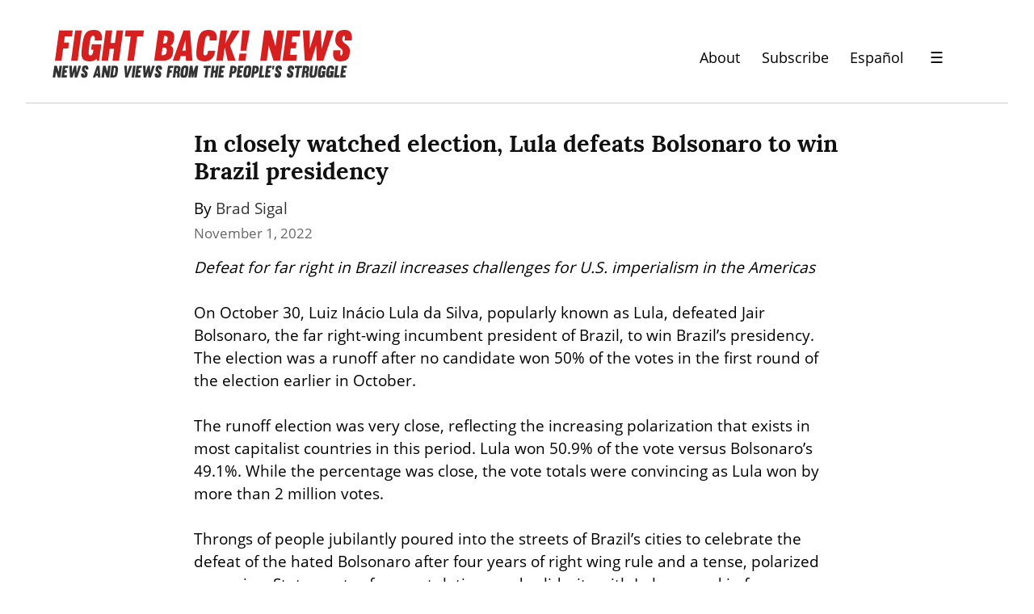

--- FILE ---
content_type: text/css
request_url: https://checkout.paymentspring.com/assets/application.css
body_size: 327674
content:
@import url(//hello.myfonts.net/count/32829d);@font-face{font-family:'ProximaNovaA-Bold';src:url(//checkout.paymentspring.com/assets/32829D_0_0-0e1ac238465ba997a38ce58f8dfc23f8cb452a7772620edd536ee89929c29a55.eot);src:url(//checkout.paymentspring.com/assets/32829D_0_0-0e1ac238465ba997a38ce58f8dfc23f8cb452a7772620edd536ee89929c29a55.eot?#iefix) format("embedded-opentype"),url(//checkout.paymentspring.com/assets/32829D_0_0-fbd69a2dc21a483614c7c17506b8cb03b91e2635226e5995acea10032a1434df.woff2) format("woff2"),url(//checkout.paymentspring.com/assets/32829D_0_0-3b9ca0c7d6c6b5aece866730b6822496d0f4ee830ce7628d927e4279e8c82c85.woff) format("woff"),url(//checkout.paymentspring.com/assets/32829D_0_0-72219e0fb77a8bb7b6fce750664eeb1f374203a817607ed43be3cb489cdad470.ttf) format("truetype"),url(//checkout.paymentspring.com/assets/32829D_0_0-f01b0a4c68fd8640e7b94e1cb5b2c101093e7d8feb7f5dae20ce3416d16057fa.svg#wf) format("svg")}@font-face{font-family:'ProximaNovaA-Extrabld';src:url(//checkout.paymentspring.com/assets/32829D_1_0-39671789aa31ba4de972e633368ee0ffea3373da75205e7094694585606f0592.eot);src:url(//checkout.paymentspring.com/assets/32829D_1_0-39671789aa31ba4de972e633368ee0ffea3373da75205e7094694585606f0592.eot?#iefix) format("embedded-opentype"),url(//checkout.paymentspring.com/assets/32829D_1_0-0b902165430171cf64e03b1f81a424977038934c6da03f2c00cbc6363e521159.woff2) format("woff2"),url(//checkout.paymentspring.com/assets/32829D_1_0-0241259a5640ef622a32b8973b78e56d5933a688b49e58b2b8a735225791914d.woff) format("woff"),url(//checkout.paymentspring.com/assets/32829D_1_0-9787228ee819d82210835e94c8dbff6a86b6e62d215cd55bb9b2f4243ab4cc4b.ttf) format("truetype"),url(//checkout.paymentspring.com/assets/32829D_1_0-115df98beff3d749b941feba63e70fba6ba8048246708ceb5d478c063a80a3d2.svg#wf) format("svg")}@font-face{font-family:'ProximaNovaA-Medium';src:url(//checkout.paymentspring.com/assets/32829D_2_0-6c32d98c1d9031581524612d22a55598f0e87bb09ac212d1fb84028dbf2c23e5.eot);src:url(//checkout.paymentspring.com/assets/32829D_2_0-6c32d98c1d9031581524612d22a55598f0e87bb09ac212d1fb84028dbf2c23e5.eot?#iefix) format("embedded-opentype"),url(//checkout.paymentspring.com/assets/32829D_2_0-36001e55e954f8d14c0bad73dd479c8bba96c25a57498287dd07a6a753c2f0b4.woff2) format("woff2"),url(//checkout.paymentspring.com/assets/32829D_2_0-69ccdf2d323b61f3511ee2260a506479a2f22e390ffafeb5d99884b652cd8930.woff) format("woff"),url(//checkout.paymentspring.com/assets/32829D_2_0-719f8c48e95cd3d06e80a1c2487b2986ef345856be14dbb0894cdbc923524e1f.ttf) format("truetype"),url(//checkout.paymentspring.com/assets/32829D_2_0-1c109a966a1413c977a1c34f6d3fc4828fa938b41910b2abc4428a966ec27c3c.svg#wf) format("svg")}@font-face{font-family:'ProximaNovaA-Regular';src:url(//checkout.paymentspring.com/assets/32829D_3_0-46a83b9e89287bad752caab6863736d91120b547cc111ae8c1ef9c0b8cc0b368.eot);src:url(//checkout.paymentspring.com/assets/32829D_3_0-46a83b9e89287bad752caab6863736d91120b547cc111ae8c1ef9c0b8cc0b368.eot?#iefix) format("embedded-opentype"),url(//checkout.paymentspring.com/assets/32829D_3_0-c5185202900d0e417c2ecb5ed4be54c486799a8f0d4d8b883db8571943f639e0.woff2) format("woff2"),url(//checkout.paymentspring.com/assets/32829D_3_0-f2e649077fdfd9f8c9738ed4fc8aa21084c0ead04d2e94c56907ffc7358659e3.woff) format("woff"),url(//checkout.paymentspring.com/assets/32829D_3_0-85ffd5c68c8276b9fb6e65161350c8ea5c25b0b7e0824c5f1e7c14a5e7c1fe1e.ttf) format("truetype"),url(//checkout.paymentspring.com/assets/32829D_3_0-f8181728f7d0f674d5cf6a16446bff56b68e9909d47fbdbb7e33f12acd53f8f0.svg#wf) format("svg")}@font-face{font-family:'ProximaNovaA-Thin';src:url(//checkout.paymentspring.com/assets/32829D_4_0-c1e967c3153679558b068178febfb4c7688b01c871f1c45696151e66cb33cc37.eot);src:url(//checkout.paymentspring.com/assets/32829D_4_0-c1e967c3153679558b068178febfb4c7688b01c871f1c45696151e66cb33cc37.eot?#iefix) format("embedded-opentype"),url(//checkout.paymentspring.com/assets/32829D_4_0-b6cdc31eec96eec271d4ef2b470805f66edf454c43dbb528275a4e2fa3091114.woff2) format("woff2"),url(//checkout.paymentspring.com/assets/32829D_4_0-8dfeb1a9cc10c89b6b1683e6becff4557aba714e34d39f927a4aec2891bef53d.woff) format("woff"),url(//checkout.paymentspring.com/assets/32829D_4_0-0f0b6cb354341405a28d789fb4a016a3c2e942aad8903f2326340bfabb648826.ttf) format("truetype"),url(//checkout.paymentspring.com/assets/32829D_4_0-3d09fd998ae3b44acd37a870c9f48a6d0b85aef08cf28a590085b38f030751fc.svg#wf) format("svg")}.paymentspring-form{/*!
 * Bootstrap v3.4.1 (https://getbootstrap.com/)
 * Copyright 2011-2019 Twitter, Inc.
 * Licensed under MIT (https://github.com/twbs/bootstrap/blob/master/LICENSE)
 *//*! normalize.css v3.0.3 | MIT License | github.com/necolas/normalize.css *//*! Source: https://github.com/h5bp/html5-boilerplate/blob/master/src/css/main.css *//*!
 * Datepicker for Bootstrap v1.10.0 (https://github.com/uxsolutions/bootstrap-datepicker)
 *
 * Licensed under the Apache License v2.0 (https://www.apache.org/licenses/LICENSE-2.0)
 *//*!
 * @copyright &copy; Kartik Visweswaran, Krajee.com, 2014 - 2016
 * @version 1.5.5
 *
 * An extended checkbox plugin for Bootstrap 3 that allows three states and additional styles.
 *
 * For more JQuery/Bootstrap plugins and demos visit http://plugins.krajee.com
 * For more Yii related demos visit http://demos.krajee.com
 *//*!
 * animate.css -http://daneden.me/animate
 * Version - 3.5.1
 * Licensed under the MIT license - http://opensource.org/licenses/MIT
 *
 * Copyright (c) 2016 Daniel Eden
 */}.paymentspring-form html{font-family:sans-serif;-ms-text-size-adjust:100%;-webkit-text-size-adjust:100%}.paymentspring-form body{margin:0}.paymentspring-form article,.paymentspring-form aside,.paymentspring-form details,.paymentspring-form figcaption,.paymentspring-form figure,.paymentspring-form footer,.paymentspring-form header,.paymentspring-form hgroup,.paymentspring-form main,.paymentspring-form menu,.paymentspring-form nav,.paymentspring-form section,.paymentspring-form summary{display:block}.paymentspring-form audio,.paymentspring-form canvas,.paymentspring-form progress,.paymentspring-form video{display:inline-block;vertical-align:baseline}.paymentspring-form audio:not([controls]){display:none;height:0}.paymentspring-form [hidden],.paymentspring-form template{display:none}.paymentspring-form a{background-color:transparent}.paymentspring-form a:active,.paymentspring-form a:hover{outline:0}.paymentspring-form abbr[title]{border-bottom:none;text-decoration:underline;text-decoration:underline dotted}.paymentspring-form b,.paymentspring-form strong{font-weight:bold}.paymentspring-form dfn{font-style:italic}.paymentspring-form h1{font-size:2em;margin:0.67em 0}.paymentspring-form mark{background:#ff0;color:#000}.paymentspring-form small{font-size:80%}.paymentspring-form sub,.paymentspring-form sup{font-size:75%;line-height:0;position:relative;vertical-align:baseline}.paymentspring-form sup{top:-0.5em}.paymentspring-form sub{bottom:-0.25em}.paymentspring-form img{border:0}.paymentspring-form svg:not(:root){overflow:hidden}.paymentspring-form figure{margin:1em 40px}.paymentspring-form hr{box-sizing:content-box;height:0}.paymentspring-form pre{overflow:auto}.paymentspring-form code,.paymentspring-form kbd,.paymentspring-form pre,.paymentspring-form samp{font-family:monospace, monospace;font-size:1em}.paymentspring-form button,.paymentspring-form input,.paymentspring-form optgroup,.paymentspring-form select,.paymentspring-form textarea{color:inherit;font:inherit;margin:0}.paymentspring-form button{overflow:visible}.paymentspring-form button,.paymentspring-form select{text-transform:none}.paymentspring-form button,.paymentspring-form html input[type="button"],.paymentspring-form input[type="reset"],.paymentspring-form input[type="submit"]{-webkit-appearance:button;cursor:pointer}.paymentspring-form button[disabled],.paymentspring-form html input[disabled]{cursor:default}.paymentspring-form button::-moz-focus-inner,.paymentspring-form input::-moz-focus-inner{border:0;padding:0}.paymentspring-form input{line-height:normal}.paymentspring-form input[type="checkbox"],.paymentspring-form input[type="radio"]{box-sizing:border-box;padding:0}.paymentspring-form input[type="number"]::-webkit-inner-spin-button,.paymentspring-form input[type="number"]::-webkit-outer-spin-button{height:auto}.paymentspring-form input[type="search"]{-webkit-appearance:textfield;box-sizing:content-box}.paymentspring-form input[type="search"]::-webkit-search-cancel-button,.paymentspring-form input[type="search"]::-webkit-search-decoration{-webkit-appearance:none}.paymentspring-form fieldset{border:1px solid #c0c0c0;margin:0 2px;padding:0.35em 0.625em 0.75em}.paymentspring-form legend{border:0;padding:0}.paymentspring-form textarea{overflow:auto}.paymentspring-form optgroup{font-weight:bold}.paymentspring-form table{border-collapse:collapse;border-spacing:0}.paymentspring-form td,.paymentspring-form th{padding:0}@media print{.paymentspring-form *,.paymentspring-form *:before,.paymentspring-form *:after{color:#000 !important;text-shadow:none !important;background:transparent !important;box-shadow:none !important}.paymentspring-form a,.paymentspring-form a:visited{text-decoration:underline}.paymentspring-form a[href]:after{content:" (" attr(href) ")"}.paymentspring-form abbr[title]:after{content:" (" attr(title) ")"}.paymentspring-form a[href^="#"]:after,.paymentspring-form a[href^="javascript:"]:after{content:""}.paymentspring-form pre,.paymentspring-form blockquote{border:1px solid #999;page-break-inside:avoid}.paymentspring-form thead{display:table-header-group}.paymentspring-form tr,.paymentspring-form img{page-break-inside:avoid}.paymentspring-form img{max-width:100% !important}.paymentspring-form p,.paymentspring-form h2,.paymentspring-form h3{orphans:3;widows:3}.paymentspring-form h2,.paymentspring-form h3{page-break-after:avoid}.paymentspring-form .navbar{display:none}.paymentspring-form .btn>.caret,.paymentspring-form .dropup>.btn>.caret{border-top-color:#000 !important}.paymentspring-form .label{border:1px solid #000}.paymentspring-form .table{border-collapse:collapse !important}.paymentspring-form .table td,.paymentspring-form .table th{background-color:#fff !important}.paymentspring-form .table-bordered th,.paymentspring-form .table-bordered td{border:1px solid #ddd !important}}@font-face{font-family:"Glyphicons Halflings";src:url(//checkout.paymentspring.com/assets/bootstrap/glyphicons-halflings-regular-0805fb1fe24235f70a639f67514990e4bfb6d2cfb00ca563ad4b553c240ddc33.eot);src:url(//checkout.paymentspring.com/assets/bootstrap/glyphicons-halflings-regular-0805fb1fe24235f70a639f67514990e4bfb6d2cfb00ca563ad4b553c240ddc33.eot?#iefix) format("embedded-opentype"),url(//checkout.paymentspring.com/assets/bootstrap/glyphicons-halflings-regular-403acfcf0cbaebd1c28b404eec442cea53642644b3a73f91c5a4ab46859af772.woff2) format("woff2"),url(//checkout.paymentspring.com/assets/bootstrap/glyphicons-halflings-regular-0703369a358a012c0011843ae337a8a20270c336948a8668df5cb89a8827299b.woff) format("woff"),url(//checkout.paymentspring.com/assets/bootstrap/glyphicons-halflings-regular-7c9caa5f4e16169b0129fdf93c84e85ad14d6c107eb1b0ad60b542daf01ee1f0.ttf) format("truetype"),url(//checkout.paymentspring.com/assets/bootstrap/glyphicons-halflings-regular-22d0c88a49d7d0ebe45627143a601061a32a46a9b9afd2dc7f457436f5f15f6e.svg#glyphicons_halflingsregular) format("svg")}.paymentspring-form .glyphicon{position:relative;top:1px;display:inline-block;font-family:"Glyphicons Halflings";font-style:normal;font-weight:400;line-height:1;-webkit-font-smoothing:antialiased;-moz-osx-font-smoothing:grayscale}.paymentspring-form .glyphicon-asterisk:before{content:"\002a"}.paymentspring-form .glyphicon-plus:before{content:"\002b"}.paymentspring-form .glyphicon-euro:before,.paymentspring-form .glyphicon-eur:before{content:"\20ac"}.paymentspring-form .glyphicon-minus:before{content:"\2212"}.paymentspring-form .glyphicon-cloud:before{content:"\2601"}.paymentspring-form .glyphicon-envelope:before{content:"\2709"}.paymentspring-form .glyphicon-pencil:before{content:"\270f"}.paymentspring-form .glyphicon-glass:before{content:"\e001"}.paymentspring-form .glyphicon-music:before{content:"\e002"}.paymentspring-form .glyphicon-search:before{content:"\e003"}.paymentspring-form .glyphicon-heart:before{content:"\e005"}.paymentspring-form .glyphicon-star:before{content:"\e006"}.paymentspring-form .glyphicon-star-empty:before{content:"\e007"}.paymentspring-form .glyphicon-user:before{content:"\e008"}.paymentspring-form .glyphicon-film:before{content:"\e009"}.paymentspring-form .glyphicon-th-large:before{content:"\e010"}.paymentspring-form .glyphicon-th:before{content:"\e011"}.paymentspring-form .glyphicon-th-list:before{content:"\e012"}.paymentspring-form .glyphicon-ok:before{content:"\e013"}.paymentspring-form .glyphicon-remove:before{content:"\e014"}.paymentspring-form .glyphicon-zoom-in:before{content:"\e015"}.paymentspring-form .glyphicon-zoom-out:before{content:"\e016"}.paymentspring-form .glyphicon-off:before{content:"\e017"}.paymentspring-form .glyphicon-signal:before{content:"\e018"}.paymentspring-form .glyphicon-cog:before{content:"\e019"}.paymentspring-form .glyphicon-trash:before{content:"\e020"}.paymentspring-form .glyphicon-home:before{content:"\e021"}.paymentspring-form .glyphicon-file:before{content:"\e022"}.paymentspring-form .glyphicon-time:before{content:"\e023"}.paymentspring-form .glyphicon-road:before{content:"\e024"}.paymentspring-form .glyphicon-download-alt:before{content:"\e025"}.paymentspring-form .glyphicon-download:before{content:"\e026"}.paymentspring-form .glyphicon-upload:before{content:"\e027"}.paymentspring-form .glyphicon-inbox:before{content:"\e028"}.paymentspring-form .glyphicon-play-circle:before{content:"\e029"}.paymentspring-form .glyphicon-repeat:before{content:"\e030"}.paymentspring-form .glyphicon-refresh:before{content:"\e031"}.paymentspring-form .glyphicon-list-alt:before{content:"\e032"}.paymentspring-form .glyphicon-lock:before{content:"\e033"}.paymentspring-form .glyphicon-flag:before{content:"\e034"}.paymentspring-form .glyphicon-headphones:before{content:"\e035"}.paymentspring-form .glyphicon-volume-off:before{content:"\e036"}.paymentspring-form .glyphicon-volume-down:before{content:"\e037"}.paymentspring-form .glyphicon-volume-up:before{content:"\e038"}.paymentspring-form .glyphicon-qrcode:before{content:"\e039"}.paymentspring-form .glyphicon-barcode:before{content:"\e040"}.paymentspring-form .glyphicon-tag:before{content:"\e041"}.paymentspring-form .glyphicon-tags:before{content:"\e042"}.paymentspring-form .glyphicon-book:before{content:"\e043"}.paymentspring-form .glyphicon-bookmark:before{content:"\e044"}.paymentspring-form .glyphicon-print:before{content:"\e045"}.paymentspring-form .glyphicon-camera:before{content:"\e046"}.paymentspring-form .glyphicon-font:before{content:"\e047"}.paymentspring-form .glyphicon-bold:before{content:"\e048"}.paymentspring-form .glyphicon-italic:before{content:"\e049"}.paymentspring-form .glyphicon-text-height:before{content:"\e050"}.paymentspring-form .glyphicon-text-width:before{content:"\e051"}.paymentspring-form .glyphicon-align-left:before{content:"\e052"}.paymentspring-form .glyphicon-align-center:before{content:"\e053"}.paymentspring-form .glyphicon-align-right:before{content:"\e054"}.paymentspring-form .glyphicon-align-justify:before{content:"\e055"}.paymentspring-form .glyphicon-list:before{content:"\e056"}.paymentspring-form .glyphicon-indent-left:before{content:"\e057"}.paymentspring-form .glyphicon-indent-right:before{content:"\e058"}.paymentspring-form .glyphicon-facetime-video:before{content:"\e059"}.paymentspring-form .glyphicon-picture:before{content:"\e060"}.paymentspring-form .glyphicon-map-marker:before{content:"\e062"}.paymentspring-form .glyphicon-adjust:before{content:"\e063"}.paymentspring-form .glyphicon-tint:before{content:"\e064"}.paymentspring-form .glyphicon-edit:before{content:"\e065"}.paymentspring-form .glyphicon-share:before{content:"\e066"}.paymentspring-form .glyphicon-check:before{content:"\e067"}.paymentspring-form .glyphicon-move:before{content:"\e068"}.paymentspring-form .glyphicon-step-backward:before{content:"\e069"}.paymentspring-form .glyphicon-fast-backward:before{content:"\e070"}.paymentspring-form .glyphicon-backward:before{content:"\e071"}.paymentspring-form .glyphicon-play:before{content:"\e072"}.paymentspring-form .glyphicon-pause:before{content:"\e073"}.paymentspring-form .glyphicon-stop:before{content:"\e074"}.paymentspring-form .glyphicon-forward:before{content:"\e075"}.paymentspring-form .glyphicon-fast-forward:before{content:"\e076"}.paymentspring-form .glyphicon-step-forward:before{content:"\e077"}.paymentspring-form .glyphicon-eject:before{content:"\e078"}.paymentspring-form .glyphicon-chevron-left:before{content:"\e079"}.paymentspring-form .glyphicon-chevron-right:before{content:"\e080"}.paymentspring-form .glyphicon-plus-sign:before{content:"\e081"}.paymentspring-form .glyphicon-minus-sign:before{content:"\e082"}.paymentspring-form .glyphicon-remove-sign:before{content:"\e083"}.paymentspring-form .glyphicon-ok-sign:before{content:"\e084"}.paymentspring-form .glyphicon-question-sign:before{content:"\e085"}.paymentspring-form .glyphicon-info-sign:before{content:"\e086"}.paymentspring-form .glyphicon-screenshot:before{content:"\e087"}.paymentspring-form .glyphicon-remove-circle:before{content:"\e088"}.paymentspring-form .glyphicon-ok-circle:before{content:"\e089"}.paymentspring-form .glyphicon-ban-circle:before{content:"\e090"}.paymentspring-form .glyphicon-arrow-left:before{content:"\e091"}.paymentspring-form .glyphicon-arrow-right:before{content:"\e092"}.paymentspring-form .glyphicon-arrow-up:before{content:"\e093"}.paymentspring-form .glyphicon-arrow-down:before{content:"\e094"}.paymentspring-form .glyphicon-share-alt:before{content:"\e095"}.paymentspring-form .glyphicon-resize-full:before{content:"\e096"}.paymentspring-form .glyphicon-resize-small:before{content:"\e097"}.paymentspring-form .glyphicon-exclamation-sign:before{content:"\e101"}.paymentspring-form .glyphicon-gift:before{content:"\e102"}.paymentspring-form .glyphicon-leaf:before{content:"\e103"}.paymentspring-form .glyphicon-fire:before{content:"\e104"}.paymentspring-form .glyphicon-eye-open:before{content:"\e105"}.paymentspring-form .glyphicon-eye-close:before{content:"\e106"}.paymentspring-form .glyphicon-warning-sign:before{content:"\e107"}.paymentspring-form .glyphicon-plane:before{content:"\e108"}.paymentspring-form .glyphicon-calendar:before{content:"\e109"}.paymentspring-form .glyphicon-random:before{content:"\e110"}.paymentspring-form .glyphicon-comment:before{content:"\e111"}.paymentspring-form .glyphicon-magnet:before{content:"\e112"}.paymentspring-form .glyphicon-chevron-up:before{content:"\e113"}.paymentspring-form .glyphicon-chevron-down:before{content:"\e114"}.paymentspring-form .glyphicon-retweet:before{content:"\e115"}.paymentspring-form .glyphicon-shopping-cart:before{content:"\e116"}.paymentspring-form .glyphicon-folder-close:before{content:"\e117"}.paymentspring-form .glyphicon-folder-open:before{content:"\e118"}.paymentspring-form .glyphicon-resize-vertical:before{content:"\e119"}.paymentspring-form .glyphicon-resize-horizontal:before{content:"\e120"}.paymentspring-form .glyphicon-hdd:before{content:"\e121"}.paymentspring-form .glyphicon-bullhorn:before{content:"\e122"}.paymentspring-form .glyphicon-bell:before{content:"\e123"}.paymentspring-form .glyphicon-certificate:before{content:"\e124"}.paymentspring-form .glyphicon-thumbs-up:before{content:"\e125"}.paymentspring-form .glyphicon-thumbs-down:before{content:"\e126"}.paymentspring-form .glyphicon-hand-right:before{content:"\e127"}.paymentspring-form .glyphicon-hand-left:before{content:"\e128"}.paymentspring-form .glyphicon-hand-up:before{content:"\e129"}.paymentspring-form .glyphicon-hand-down:before{content:"\e130"}.paymentspring-form .glyphicon-circle-arrow-right:before{content:"\e131"}.paymentspring-form .glyphicon-circle-arrow-left:before{content:"\e132"}.paymentspring-form .glyphicon-circle-arrow-up:before{content:"\e133"}.paymentspring-form .glyphicon-circle-arrow-down:before{content:"\e134"}.paymentspring-form .glyphicon-globe:before{content:"\e135"}.paymentspring-form .glyphicon-wrench:before{content:"\e136"}.paymentspring-form .glyphicon-tasks:before{content:"\e137"}.paymentspring-form .glyphicon-filter:before{content:"\e138"}.paymentspring-form .glyphicon-briefcase:before{content:"\e139"}.paymentspring-form .glyphicon-fullscreen:before{content:"\e140"}.paymentspring-form .glyphicon-dashboard:before{content:"\e141"}.paymentspring-form .glyphicon-paperclip:before{content:"\e142"}.paymentspring-form .glyphicon-heart-empty:before{content:"\e143"}.paymentspring-form .glyphicon-link:before{content:"\e144"}.paymentspring-form .glyphicon-phone:before{content:"\e145"}.paymentspring-form .glyphicon-pushpin:before{content:"\e146"}.paymentspring-form .glyphicon-usd:before{content:"\e148"}.paymentspring-form .glyphicon-gbp:before{content:"\e149"}.paymentspring-form .glyphicon-sort:before{content:"\e150"}.paymentspring-form .glyphicon-sort-by-alphabet:before{content:"\e151"}.paymentspring-form .glyphicon-sort-by-alphabet-alt:before{content:"\e152"}.paymentspring-form .glyphicon-sort-by-order:before{content:"\e153"}.paymentspring-form .glyphicon-sort-by-order-alt:before{content:"\e154"}.paymentspring-form .glyphicon-sort-by-attributes:before{content:"\e155"}.paymentspring-form .glyphicon-sort-by-attributes-alt:before{content:"\e156"}.paymentspring-form .glyphicon-unchecked:before{content:"\e157"}.paymentspring-form .glyphicon-expand:before{content:"\e158"}.paymentspring-form .glyphicon-collapse-down:before{content:"\e159"}.paymentspring-form .glyphicon-collapse-up:before{content:"\e160"}.paymentspring-form .glyphicon-log-in:before{content:"\e161"}.paymentspring-form .glyphicon-flash:before{content:"\e162"}.paymentspring-form .glyphicon-log-out:before{content:"\e163"}.paymentspring-form .glyphicon-new-window:before{content:"\e164"}.paymentspring-form .glyphicon-record:before{content:"\e165"}.paymentspring-form .glyphicon-save:before{content:"\e166"}.paymentspring-form .glyphicon-open:before{content:"\e167"}.paymentspring-form .glyphicon-saved:before{content:"\e168"}.paymentspring-form .glyphicon-import:before{content:"\e169"}.paymentspring-form .glyphicon-export:before{content:"\e170"}.paymentspring-form .glyphicon-send:before{content:"\e171"}.paymentspring-form .glyphicon-floppy-disk:before{content:"\e172"}.paymentspring-form .glyphicon-floppy-saved:before{content:"\e173"}.paymentspring-form .glyphicon-floppy-remove:before{content:"\e174"}.paymentspring-form .glyphicon-floppy-save:before{content:"\e175"}.paymentspring-form .glyphicon-floppy-open:before{content:"\e176"}.paymentspring-form .glyphicon-credit-card:before{content:"\e177"}.paymentspring-form .glyphicon-transfer:before{content:"\e178"}.paymentspring-form .glyphicon-cutlery:before{content:"\e179"}.paymentspring-form .glyphicon-header:before{content:"\e180"}.paymentspring-form .glyphicon-compressed:before{content:"\e181"}.paymentspring-form .glyphicon-earphone:before{content:"\e182"}.paymentspring-form .glyphicon-phone-alt:before{content:"\e183"}.paymentspring-form .glyphicon-tower:before{content:"\e184"}.paymentspring-form .glyphicon-stats:before{content:"\e185"}.paymentspring-form .glyphicon-sd-video:before{content:"\e186"}.paymentspring-form .glyphicon-hd-video:before{content:"\e187"}.paymentspring-form .glyphicon-subtitles:before{content:"\e188"}.paymentspring-form .glyphicon-sound-stereo:before{content:"\e189"}.paymentspring-form .glyphicon-sound-dolby:before{content:"\e190"}.paymentspring-form .glyphicon-sound-5-1:before{content:"\e191"}.paymentspring-form .glyphicon-sound-6-1:before{content:"\e192"}.paymentspring-form .glyphicon-sound-7-1:before{content:"\e193"}.paymentspring-form .glyphicon-copyright-mark:before{content:"\e194"}.paymentspring-form .glyphicon-registration-mark:before{content:"\e195"}.paymentspring-form .glyphicon-cloud-download:before{content:"\e197"}.paymentspring-form .glyphicon-cloud-upload:before{content:"\e198"}.paymentspring-form .glyphicon-tree-conifer:before{content:"\e199"}.paymentspring-form .glyphicon-tree-deciduous:before{content:"\e200"}.paymentspring-form .glyphicon-cd:before{content:"\e201"}.paymentspring-form .glyphicon-save-file:before{content:"\e202"}.paymentspring-form .glyphicon-open-file:before{content:"\e203"}.paymentspring-form .glyphicon-level-up:before{content:"\e204"}.paymentspring-form .glyphicon-copy:before{content:"\e205"}.paymentspring-form .glyphicon-paste:before{content:"\e206"}.paymentspring-form .glyphicon-alert:before{content:"\e209"}.paymentspring-form .glyphicon-equalizer:before{content:"\e210"}.paymentspring-form .glyphicon-king:before{content:"\e211"}.paymentspring-form .glyphicon-queen:before{content:"\e212"}.paymentspring-form .glyphicon-pawn:before{content:"\e213"}.paymentspring-form .glyphicon-bishop:before{content:"\e214"}.paymentspring-form .glyphicon-knight:before{content:"\e215"}.paymentspring-form .glyphicon-baby-formula:before{content:"\e216"}.paymentspring-form .glyphicon-tent:before{content:"\26fa"}.paymentspring-form .glyphicon-blackboard:before{content:"\e218"}.paymentspring-form .glyphicon-bed:before{content:"\e219"}.paymentspring-form .glyphicon-apple:before{content:"\f8ff"}.paymentspring-form .glyphicon-erase:before{content:"\e221"}.paymentspring-form .glyphicon-hourglass:before{content:"\231b"}.paymentspring-form .glyphicon-lamp:before{content:"\e223"}.paymentspring-form .glyphicon-duplicate:before{content:"\e224"}.paymentspring-form .glyphicon-piggy-bank:before{content:"\e225"}.paymentspring-form .glyphicon-scissors:before{content:"\e226"}.paymentspring-form .glyphicon-bitcoin:before{content:"\e227"}.paymentspring-form .glyphicon-btc:before{content:"\e227"}.paymentspring-form .glyphicon-xbt:before{content:"\e227"}.paymentspring-form .glyphicon-yen:before{content:"\00a5"}.paymentspring-form .glyphicon-jpy:before{content:"\00a5"}.paymentspring-form .glyphicon-ruble:before{content:"\20bd"}.paymentspring-form .glyphicon-rub:before{content:"\20bd"}.paymentspring-form .glyphicon-scale:before{content:"\e230"}.paymentspring-form .glyphicon-ice-lolly:before{content:"\e231"}.paymentspring-form .glyphicon-ice-lolly-tasted:before{content:"\e232"}.paymentspring-form .glyphicon-education:before{content:"\e233"}.paymentspring-form .glyphicon-option-horizontal:before{content:"\e234"}.paymentspring-form .glyphicon-option-vertical:before{content:"\e235"}.paymentspring-form .glyphicon-menu-hamburger:before{content:"\e236"}.paymentspring-form .glyphicon-modal-window:before{content:"\e237"}.paymentspring-form .glyphicon-oil:before{content:"\e238"}.paymentspring-form .glyphicon-grain:before{content:"\e239"}.paymentspring-form .glyphicon-sunglasses:before{content:"\e240"}.paymentspring-form .glyphicon-text-size:before{content:"\e241"}.paymentspring-form .glyphicon-text-color:before{content:"\e242"}.paymentspring-form .glyphicon-text-background:before{content:"\e243"}.paymentspring-form .glyphicon-object-align-top:before{content:"\e244"}.paymentspring-form .glyphicon-object-align-bottom:before{content:"\e245"}.paymentspring-form .glyphicon-object-align-horizontal:before{content:"\e246"}.paymentspring-form .glyphicon-object-align-left:before{content:"\e247"}.paymentspring-form .glyphicon-object-align-vertical:before{content:"\e248"}.paymentspring-form .glyphicon-object-align-right:before{content:"\e249"}.paymentspring-form .glyphicon-triangle-right:before{content:"\e250"}.paymentspring-form .glyphicon-triangle-left:before{content:"\e251"}.paymentspring-form .glyphicon-triangle-bottom:before{content:"\e252"}.paymentspring-form .glyphicon-triangle-top:before{content:"\e253"}.paymentspring-form .glyphicon-console:before{content:"\e254"}.paymentspring-form .glyphicon-superscript:before{content:"\e255"}.paymentspring-form .glyphicon-subscript:before{content:"\e256"}.paymentspring-form .glyphicon-menu-left:before{content:"\e257"}.paymentspring-form .glyphicon-menu-right:before{content:"\e258"}.paymentspring-form .glyphicon-menu-down:before{content:"\e259"}.paymentspring-form .glyphicon-menu-up:before{content:"\e260"}.paymentspring-form *{-webkit-box-sizing:border-box;-moz-box-sizing:border-box;box-sizing:border-box}.paymentspring-form *:before,.paymentspring-form *:after{-webkit-box-sizing:border-box;-moz-box-sizing:border-box;box-sizing:border-box}.paymentspring-form html{font-size:10px;-webkit-tap-highlight-color:rgba(0,0,0,0)}.paymentspring-form body{font-family:"Helvetica Neue", Helvetica, Arial, sans-serif;font-size:14px;line-height:1.428571429;color:#333333;background-color:#fff}.paymentspring-form input,.paymentspring-form button,.paymentspring-form select,.paymentspring-form textarea{font-family:inherit;font-size:inherit;line-height:inherit}.paymentspring-form a{color:#337ab7;text-decoration:none}.paymentspring-form a:hover,.paymentspring-form a:focus{color:#23527c;text-decoration:underline}.paymentspring-form a:focus{outline:5px auto -webkit-focus-ring-color;outline-offset:-2px}.paymentspring-form figure{margin:0}.paymentspring-form img{vertical-align:middle}.paymentspring-form .img-responsive{display:block;max-width:100%;height:auto}.paymentspring-form .img-rounded{border-radius:6px}.paymentspring-form .img-thumbnail{padding:4px;line-height:1.428571429;background-color:#fff;border:1px solid #ddd;border-radius:4px;-webkit-transition:all 0.2s ease-in-out;-o-transition:all 0.2s ease-in-out;transition:all 0.2s ease-in-out;display:inline-block;max-width:100%;height:auto}.paymentspring-form .img-circle{border-radius:50%}.paymentspring-form hr{margin-top:20px;margin-bottom:20px;border:0;border-top:1px solid #eeeeee}.paymentspring-form .sr-only{position:absolute;width:1px;height:1px;padding:0;margin:-1px;overflow:hidden;clip:rect(0, 0, 0, 0);border:0}.paymentspring-form .sr-only-focusable:active,.paymentspring-form .sr-only-focusable:focus{position:static;width:auto;height:auto;margin:0;overflow:visible;clip:auto}.paymentspring-form [role="button"]{cursor:pointer}.paymentspring-form h1,.paymentspring-form h2,.paymentspring-form h3,.paymentspring-form h4,.paymentspring-form h5,.paymentspring-form h6,.paymentspring-form .h1,.paymentspring-form .h2,.paymentspring-form .h3,.paymentspring-form .h4,.paymentspring-form .h5,.paymentspring-form .h6{font-family:inherit;font-weight:500;line-height:1.1;color:inherit}.paymentspring-form h1 small,.paymentspring-form h1 .small,.paymentspring-form h2 small,.paymentspring-form h2 .small,.paymentspring-form h3 small,.paymentspring-form h3 .small,.paymentspring-form h4 small,.paymentspring-form h4 .small,.paymentspring-form h5 small,.paymentspring-form h5 .small,.paymentspring-form h6 small,.paymentspring-form h6 .small,.paymentspring-form .h1 small,.paymentspring-form .h1 .small,.paymentspring-form .h2 small,.paymentspring-form .h2 .small,.paymentspring-form .h3 small,.paymentspring-form .h3 .small,.paymentspring-form .h4 small,.paymentspring-form .h4 .small,.paymentspring-form .h5 small,.paymentspring-form .h5 .small,.paymentspring-form .h6 small,.paymentspring-form .h6 .small{font-weight:400;line-height:1;color:#777777}.paymentspring-form h1,.paymentspring-form .h1,.paymentspring-form h2,.paymentspring-form .h2,.paymentspring-form h3,.paymentspring-form .h3{margin-top:20px;margin-bottom:10px}.paymentspring-form h1 small,.paymentspring-form h1 .small,.paymentspring-form .h1 small,.paymentspring-form .h1 .small,.paymentspring-form h2 small,.paymentspring-form h2 .small,.paymentspring-form .h2 small,.paymentspring-form .h2 .small,.paymentspring-form h3 small,.paymentspring-form h3 .small,.paymentspring-form .h3 small,.paymentspring-form .h3 .small{font-size:65%}.paymentspring-form h4,.paymentspring-form .h4,.paymentspring-form h5,.paymentspring-form .h5,.paymentspring-form h6,.paymentspring-form .h6{margin-top:10px;margin-bottom:10px}.paymentspring-form h4 small,.paymentspring-form h4 .small,.paymentspring-form .h4 small,.paymentspring-form .h4 .small,.paymentspring-form h5 small,.paymentspring-form h5 .small,.paymentspring-form .h5 small,.paymentspring-form .h5 .small,.paymentspring-form h6 small,.paymentspring-form h6 .small,.paymentspring-form .h6 small,.paymentspring-form .h6 .small{font-size:75%}.paymentspring-form h1,.paymentspring-form .h1{font-size:36px}.paymentspring-form h2,.paymentspring-form .h2{font-size:30px}.paymentspring-form h3,.paymentspring-form .h3{font-size:24px}.paymentspring-form h4,.paymentspring-form .h4{font-size:18px}.paymentspring-form h5,.paymentspring-form .h5{font-size:14px}.paymentspring-form h6,.paymentspring-form .h6{font-size:12px}.paymentspring-form p{margin:0 0 10px}.paymentspring-form .lead{margin-bottom:20px;font-size:16px;font-weight:300;line-height:1.4}@media (min-width: 768px){.paymentspring-form .lead{font-size:21px}}.paymentspring-form small,.paymentspring-form .small{font-size:85%}.paymentspring-form mark,.paymentspring-form .mark{padding:.2em;background-color:#fcf8e3}.paymentspring-form .text-left{text-align:left}.paymentspring-form .text-right{text-align:right}.paymentspring-form .text-center{text-align:center}.paymentspring-form .text-justify{text-align:justify}.paymentspring-form .text-nowrap{white-space:nowrap}.paymentspring-form .text-lowercase{text-transform:lowercase}.paymentspring-form .text-uppercase,.paymentspring-form .initialism{text-transform:uppercase}.paymentspring-form .text-capitalize{text-transform:capitalize}.paymentspring-form .text-muted{color:#777777}.paymentspring-form .text-primary{color:#337ab7}.paymentspring-form a.text-primary:hover,.paymentspring-form a.text-primary:focus{color:#286090}.paymentspring-form .text-success{color:#3c763d}.paymentspring-form a.text-success:hover,.paymentspring-form a.text-success:focus{color:#2b542c}.paymentspring-form .text-info{color:#31708f}.paymentspring-form a.text-info:hover,.paymentspring-form a.text-info:focus{color:#245269}.paymentspring-form .text-warning{color:#8a6d3b}.paymentspring-form a.text-warning:hover,.paymentspring-form a.text-warning:focus{color:#66512c}.paymentspring-form .text-danger{color:#a94442}.paymentspring-form a.text-danger:hover,.paymentspring-form a.text-danger:focus{color:#843534}.paymentspring-form .bg-primary{color:#fff}.paymentspring-form .bg-primary{background-color:#337ab7}.paymentspring-form a.bg-primary:hover,.paymentspring-form a.bg-primary:focus{background-color:#286090}.paymentspring-form .bg-success{background-color:#dff0d8}.paymentspring-form a.bg-success:hover,.paymentspring-form a.bg-success:focus{background-color:#c1e2b3}.paymentspring-form .bg-info{background-color:#d9edf7}.paymentspring-form a.bg-info:hover,.paymentspring-form a.bg-info:focus{background-color:#afd9ee}.paymentspring-form .bg-warning{background-color:#fcf8e3}.paymentspring-form a.bg-warning:hover,.paymentspring-form a.bg-warning:focus{background-color:#f7ecb5}.paymentspring-form .bg-danger{background-color:#f2dede}.paymentspring-form a.bg-danger:hover,.paymentspring-form a.bg-danger:focus{background-color:#e4b9b9}.paymentspring-form .page-header{padding-bottom:9px;margin:40px 0 20px;border-bottom:1px solid #eeeeee}.paymentspring-form ul,.paymentspring-form ol{margin-top:0;margin-bottom:10px}.paymentspring-form ul ul,.paymentspring-form ul ol,.paymentspring-form ol ul,.paymentspring-form ol ol{margin-bottom:0}.paymentspring-form .list-unstyled{padding-left:0;list-style:none}.paymentspring-form .list-inline{padding-left:0;list-style:none;margin-left:-5px}.paymentspring-form .list-inline>li{display:inline-block;padding-right:5px;padding-left:5px}.paymentspring-form dl{margin-top:0;margin-bottom:20px}.paymentspring-form dt,.paymentspring-form dd{line-height:1.428571429}.paymentspring-form dt{font-weight:700}.paymentspring-form dd{margin-left:0}.paymentspring-form .dl-horizontal dd:before,.paymentspring-form .dl-horizontal dd:after{display:table;content:" "}.paymentspring-form .dl-horizontal dd:after{clear:both}@media (min-width: 768px){.paymentspring-form .dl-horizontal dt{float:left;width:160px;clear:left;text-align:right;overflow:hidden;text-overflow:ellipsis;white-space:nowrap}.paymentspring-form .dl-horizontal dd{margin-left:180px}}.paymentspring-form abbr[title],.paymentspring-form abbr[data-original-title]{cursor:help}.paymentspring-form .initialism{font-size:90%}.paymentspring-form blockquote{padding:10px 20px;margin:0 0 20px;font-size:17.5px;border-left:5px solid #eeeeee}.paymentspring-form blockquote p:last-child,.paymentspring-form blockquote ul:last-child,.paymentspring-form blockquote ol:last-child{margin-bottom:0}.paymentspring-form blockquote footer,.paymentspring-form blockquote small,.paymentspring-form blockquote .small{display:block;font-size:80%;line-height:1.428571429;color:#777777}.paymentspring-form blockquote footer:before,.paymentspring-form blockquote small:before,.paymentspring-form blockquote .small:before{content:"\2014 \00A0"}.paymentspring-form .blockquote-reverse,.paymentspring-form blockquote.pull-right{padding-right:15px;padding-left:0;text-align:right;border-right:5px solid #eeeeee;border-left:0}.paymentspring-form .blockquote-reverse footer:before,.paymentspring-form .blockquote-reverse small:before,.paymentspring-form .blockquote-reverse .small:before,.paymentspring-form blockquote.pull-right footer:before,.paymentspring-form blockquote.pull-right small:before,.paymentspring-form blockquote.pull-right .small:before{content:""}.paymentspring-form .blockquote-reverse footer:after,.paymentspring-form .blockquote-reverse small:after,.paymentspring-form .blockquote-reverse .small:after,.paymentspring-form blockquote.pull-right footer:after,.paymentspring-form blockquote.pull-right small:after,.paymentspring-form blockquote.pull-right .small:after{content:"\00A0 \2014"}.paymentspring-form address{margin-bottom:20px;font-style:normal;line-height:1.428571429}.paymentspring-form code,.paymentspring-form kbd,.paymentspring-form pre,.paymentspring-form samp{font-family:Menlo, Monaco, Consolas, "Courier New", monospace}.paymentspring-form code{padding:2px 4px;font-size:90%;color:#c7254e;background-color:#f9f2f4;border-radius:4px}.paymentspring-form kbd{padding:2px 4px;font-size:90%;color:#fff;background-color:#333;border-radius:3px;box-shadow:inset 0 -1px 0 rgba(0,0,0,0.25)}.paymentspring-form kbd kbd{padding:0;font-size:100%;font-weight:700;box-shadow:none}.paymentspring-form pre{display:block;padding:9.5px;margin:0 0 10px;font-size:13px;line-height:1.428571429;color:#333333;word-break:break-all;word-wrap:break-word;background-color:#f5f5f5;border:1px solid #ccc;border-radius:4px}.paymentspring-form pre code{padding:0;font-size:inherit;color:inherit;white-space:pre-wrap;background-color:transparent;border-radius:0}.paymentspring-form .pre-scrollable{max-height:340px;overflow-y:scroll}.paymentspring-form .container{padding-right:15px;padding-left:15px;margin-right:auto;margin-left:auto}.paymentspring-form .container:before,.paymentspring-form .container:after{display:table;content:" "}.paymentspring-form .container:after{clear:both}@media (min-width: 768px){.paymentspring-form .container{width:750px}}@media (min-width: 992px){.paymentspring-form .container{width:970px}}@media (min-width: 1200px){.paymentspring-form .container{width:1170px}}.paymentspring-form .container-fluid{padding-right:15px;padding-left:15px;margin-right:auto;margin-left:auto}.paymentspring-form .container-fluid:before,.paymentspring-form .container-fluid:after{display:table;content:" "}.paymentspring-form .container-fluid:after{clear:both}.paymentspring-form .row{margin-right:-15px;margin-left:-15px}.paymentspring-form .row:before,.paymentspring-form .row:after{display:table;content:" "}.paymentspring-form .row:after{clear:both}.paymentspring-form .row-no-gutters{margin-right:0;margin-left:0}.paymentspring-form .row-no-gutters [class*="col-"]{padding-right:0;padding-left:0}.paymentspring-form .col-xs-1,.paymentspring-form .col-sm-1,.paymentspring-form .col-md-1,.paymentspring-form .col-lg-1,.paymentspring-form .col-xs-2,.paymentspring-form .col-sm-2,.paymentspring-form .col-md-2,.paymentspring-form .col-lg-2,.paymentspring-form .col-xs-3,.paymentspring-form .col-sm-3,.paymentspring-form .col-md-3,.paymentspring-form .col-lg-3,.paymentspring-form .col-xs-4,.paymentspring-form .col-sm-4,.paymentspring-form .col-md-4,.paymentspring-form .col-lg-4,.paymentspring-form .col-xs-5,.paymentspring-form .col-sm-5,.paymentspring-form .col-md-5,.paymentspring-form .col-lg-5,.paymentspring-form .col-xs-6,.paymentspring-form .col-sm-6,.paymentspring-form .col-md-6,.paymentspring-form .col-lg-6,.paymentspring-form .col-xs-7,.paymentspring-form .col-sm-7,.paymentspring-form .col-md-7,.paymentspring-form .col-lg-7,.paymentspring-form .col-xs-8,.paymentspring-form .col-sm-8,.paymentspring-form .col-md-8,.paymentspring-form .col-lg-8,.paymentspring-form .col-xs-9,.paymentspring-form .col-sm-9,.paymentspring-form .col-md-9,.paymentspring-form .col-lg-9,.paymentspring-form .col-xs-10,.paymentspring-form .col-sm-10,.paymentspring-form .col-md-10,.paymentspring-form .col-lg-10,.paymentspring-form .col-xs-11,.paymentspring-form .col-sm-11,.paymentspring-form .col-md-11,.paymentspring-form .col-lg-11,.paymentspring-form .col-xs-12,.paymentspring-form .col-sm-12,.paymentspring-form .col-md-12,.paymentspring-form .col-lg-12{position:relative;min-height:1px;padding-right:15px;padding-left:15px}.paymentspring-form .col-xs-1,.paymentspring-form .col-xs-2,.paymentspring-form .col-xs-3,.paymentspring-form .col-xs-4,.paymentspring-form .col-xs-5,.paymentspring-form .col-xs-6,.paymentspring-form .col-xs-7,.paymentspring-form .col-xs-8,.paymentspring-form .col-xs-9,.paymentspring-form .col-xs-10,.paymentspring-form .col-xs-11,.paymentspring-form .col-xs-12{float:left}.paymentspring-form .col-xs-1{width:8.3333333333%}.paymentspring-form .col-xs-2{width:16.6666666667%}.paymentspring-form .col-xs-3{width:25%}.paymentspring-form .col-xs-4{width:33.3333333333%}.paymentspring-form .col-xs-5{width:41.6666666667%}.paymentspring-form .col-xs-6{width:50%}.paymentspring-form .col-xs-7{width:58.3333333333%}.paymentspring-form .col-xs-8{width:66.6666666667%}.paymentspring-form .col-xs-9{width:75%}.paymentspring-form .col-xs-10{width:83.3333333333%}.paymentspring-form .col-xs-11{width:91.6666666667%}.paymentspring-form .col-xs-12{width:100%}.paymentspring-form .col-xs-pull-0{right:auto}.paymentspring-form .col-xs-pull-1{right:8.3333333333%}.paymentspring-form .col-xs-pull-2{right:16.6666666667%}.paymentspring-form .col-xs-pull-3{right:25%}.paymentspring-form .col-xs-pull-4{right:33.3333333333%}.paymentspring-form .col-xs-pull-5{right:41.6666666667%}.paymentspring-form .col-xs-pull-6{right:50%}.paymentspring-form .col-xs-pull-7{right:58.3333333333%}.paymentspring-form .col-xs-pull-8{right:66.6666666667%}.paymentspring-form .col-xs-pull-9{right:75%}.paymentspring-form .col-xs-pull-10{right:83.3333333333%}.paymentspring-form .col-xs-pull-11{right:91.6666666667%}.paymentspring-form .col-xs-pull-12{right:100%}.paymentspring-form .col-xs-push-0{left:auto}.paymentspring-form .col-xs-push-1{left:8.3333333333%}.paymentspring-form .col-xs-push-2{left:16.6666666667%}.paymentspring-form .col-xs-push-3{left:25%}.paymentspring-form .col-xs-push-4{left:33.3333333333%}.paymentspring-form .col-xs-push-5{left:41.6666666667%}.paymentspring-form .col-xs-push-6{left:50%}.paymentspring-form .col-xs-push-7{left:58.3333333333%}.paymentspring-form .col-xs-push-8{left:66.6666666667%}.paymentspring-form .col-xs-push-9{left:75%}.paymentspring-form .col-xs-push-10{left:83.3333333333%}.paymentspring-form .col-xs-push-11{left:91.6666666667%}.paymentspring-form .col-xs-push-12{left:100%}.paymentspring-form .col-xs-offset-0{margin-left:0%}.paymentspring-form .col-xs-offset-1{margin-left:8.3333333333%}.paymentspring-form .col-xs-offset-2{margin-left:16.6666666667%}.paymentspring-form .col-xs-offset-3{margin-left:25%}.paymentspring-form .col-xs-offset-4{margin-left:33.3333333333%}.paymentspring-form .col-xs-offset-5{margin-left:41.6666666667%}.paymentspring-form .col-xs-offset-6{margin-left:50%}.paymentspring-form .col-xs-offset-7{margin-left:58.3333333333%}.paymentspring-form .col-xs-offset-8{margin-left:66.6666666667%}.paymentspring-form .col-xs-offset-9{margin-left:75%}.paymentspring-form .col-xs-offset-10{margin-left:83.3333333333%}.paymentspring-form .col-xs-offset-11{margin-left:91.6666666667%}.paymentspring-form .col-xs-offset-12{margin-left:100%}@media (min-width: 768px){.paymentspring-form .col-sm-1,.paymentspring-form .col-sm-2,.paymentspring-form .col-sm-3,.paymentspring-form .col-sm-4,.paymentspring-form .col-sm-5,.paymentspring-form .col-sm-6,.paymentspring-form .col-sm-7,.paymentspring-form .col-sm-8,.paymentspring-form .col-sm-9,.paymentspring-form .col-sm-10,.paymentspring-form .col-sm-11,.paymentspring-form .col-sm-12{float:left}.paymentspring-form .col-sm-1{width:8.3333333333%}.paymentspring-form .col-sm-2{width:16.6666666667%}.paymentspring-form .col-sm-3{width:25%}.paymentspring-form .col-sm-4{width:33.3333333333%}.paymentspring-form .col-sm-5{width:41.6666666667%}.paymentspring-form .col-sm-6{width:50%}.paymentspring-form .col-sm-7{width:58.3333333333%}.paymentspring-form .col-sm-8{width:66.6666666667%}.paymentspring-form .col-sm-9{width:75%}.paymentspring-form .col-sm-10{width:83.3333333333%}.paymentspring-form .col-sm-11{width:91.6666666667%}.paymentspring-form .col-sm-12{width:100%}.paymentspring-form .col-sm-pull-0{right:auto}.paymentspring-form .col-sm-pull-1{right:8.3333333333%}.paymentspring-form .col-sm-pull-2{right:16.6666666667%}.paymentspring-form .col-sm-pull-3{right:25%}.paymentspring-form .col-sm-pull-4{right:33.3333333333%}.paymentspring-form .col-sm-pull-5{right:41.6666666667%}.paymentspring-form .col-sm-pull-6{right:50%}.paymentspring-form .col-sm-pull-7{right:58.3333333333%}.paymentspring-form .col-sm-pull-8{right:66.6666666667%}.paymentspring-form .col-sm-pull-9{right:75%}.paymentspring-form .col-sm-pull-10{right:83.3333333333%}.paymentspring-form .col-sm-pull-11{right:91.6666666667%}.paymentspring-form .col-sm-pull-12{right:100%}.paymentspring-form .col-sm-push-0{left:auto}.paymentspring-form .col-sm-push-1{left:8.3333333333%}.paymentspring-form .col-sm-push-2{left:16.6666666667%}.paymentspring-form .col-sm-push-3{left:25%}.paymentspring-form .col-sm-push-4{left:33.3333333333%}.paymentspring-form .col-sm-push-5{left:41.6666666667%}.paymentspring-form .col-sm-push-6{left:50%}.paymentspring-form .col-sm-push-7{left:58.3333333333%}.paymentspring-form .col-sm-push-8{left:66.6666666667%}.paymentspring-form .col-sm-push-9{left:75%}.paymentspring-form .col-sm-push-10{left:83.3333333333%}.paymentspring-form .col-sm-push-11{left:91.6666666667%}.paymentspring-form .col-sm-push-12{left:100%}.paymentspring-form .col-sm-offset-0{margin-left:0%}.paymentspring-form .col-sm-offset-1{margin-left:8.3333333333%}.paymentspring-form .col-sm-offset-2{margin-left:16.6666666667%}.paymentspring-form .col-sm-offset-3{margin-left:25%}.paymentspring-form .col-sm-offset-4{margin-left:33.3333333333%}.paymentspring-form .col-sm-offset-5{margin-left:41.6666666667%}.paymentspring-form .col-sm-offset-6{margin-left:50%}.paymentspring-form .col-sm-offset-7{margin-left:58.3333333333%}.paymentspring-form .col-sm-offset-8{margin-left:66.6666666667%}.paymentspring-form .col-sm-offset-9{margin-left:75%}.paymentspring-form .col-sm-offset-10{margin-left:83.3333333333%}.paymentspring-form .col-sm-offset-11{margin-left:91.6666666667%}.paymentspring-form .col-sm-offset-12{margin-left:100%}}@media (min-width: 992px){.paymentspring-form .col-md-1,.paymentspring-form .col-md-2,.paymentspring-form .col-md-3,.paymentspring-form .col-md-4,.paymentspring-form .col-md-5,.paymentspring-form .col-md-6,.paymentspring-form .col-md-7,.paymentspring-form .col-md-8,.paymentspring-form .col-md-9,.paymentspring-form .col-md-10,.paymentspring-form .col-md-11,.paymentspring-form .col-md-12{float:left}.paymentspring-form .col-md-1{width:8.3333333333%}.paymentspring-form .col-md-2{width:16.6666666667%}.paymentspring-form .col-md-3{width:25%}.paymentspring-form .col-md-4{width:33.3333333333%}.paymentspring-form .col-md-5{width:41.6666666667%}.paymentspring-form .col-md-6{width:50%}.paymentspring-form .col-md-7{width:58.3333333333%}.paymentspring-form .col-md-8{width:66.6666666667%}.paymentspring-form .col-md-9{width:75%}.paymentspring-form .col-md-10{width:83.3333333333%}.paymentspring-form .col-md-11{width:91.6666666667%}.paymentspring-form .col-md-12{width:100%}.paymentspring-form .col-md-pull-0{right:auto}.paymentspring-form .col-md-pull-1{right:8.3333333333%}.paymentspring-form .col-md-pull-2{right:16.6666666667%}.paymentspring-form .col-md-pull-3{right:25%}.paymentspring-form .col-md-pull-4{right:33.3333333333%}.paymentspring-form .col-md-pull-5{right:41.6666666667%}.paymentspring-form .col-md-pull-6{right:50%}.paymentspring-form .col-md-pull-7{right:58.3333333333%}.paymentspring-form .col-md-pull-8{right:66.6666666667%}.paymentspring-form .col-md-pull-9{right:75%}.paymentspring-form .col-md-pull-10{right:83.3333333333%}.paymentspring-form .col-md-pull-11{right:91.6666666667%}.paymentspring-form .col-md-pull-12{right:100%}.paymentspring-form .col-md-push-0{left:auto}.paymentspring-form .col-md-push-1{left:8.3333333333%}.paymentspring-form .col-md-push-2{left:16.6666666667%}.paymentspring-form .col-md-push-3{left:25%}.paymentspring-form .col-md-push-4{left:33.3333333333%}.paymentspring-form .col-md-push-5{left:41.6666666667%}.paymentspring-form .col-md-push-6{left:50%}.paymentspring-form .col-md-push-7{left:58.3333333333%}.paymentspring-form .col-md-push-8{left:66.6666666667%}.paymentspring-form .col-md-push-9{left:75%}.paymentspring-form .col-md-push-10{left:83.3333333333%}.paymentspring-form .col-md-push-11{left:91.6666666667%}.paymentspring-form .col-md-push-12{left:100%}.paymentspring-form .col-md-offset-0{margin-left:0%}.paymentspring-form .col-md-offset-1{margin-left:8.3333333333%}.paymentspring-form .col-md-offset-2{margin-left:16.6666666667%}.paymentspring-form .col-md-offset-3{margin-left:25%}.paymentspring-form .col-md-offset-4{margin-left:33.3333333333%}.paymentspring-form .col-md-offset-5{margin-left:41.6666666667%}.paymentspring-form .col-md-offset-6{margin-left:50%}.paymentspring-form .col-md-offset-7{margin-left:58.3333333333%}.paymentspring-form .col-md-offset-8{margin-left:66.6666666667%}.paymentspring-form .col-md-offset-9{margin-left:75%}.paymentspring-form .col-md-offset-10{margin-left:83.3333333333%}.paymentspring-form .col-md-offset-11{margin-left:91.6666666667%}.paymentspring-form .col-md-offset-12{margin-left:100%}}@media (min-width: 1200px){.paymentspring-form .col-lg-1,.paymentspring-form .col-lg-2,.paymentspring-form .col-lg-3,.paymentspring-form .col-lg-4,.paymentspring-form .col-lg-5,.paymentspring-form .col-lg-6,.paymentspring-form .col-lg-7,.paymentspring-form .col-lg-8,.paymentspring-form .col-lg-9,.paymentspring-form .col-lg-10,.paymentspring-form .col-lg-11,.paymentspring-form .col-lg-12{float:left}.paymentspring-form .col-lg-1{width:8.3333333333%}.paymentspring-form .col-lg-2{width:16.6666666667%}.paymentspring-form .col-lg-3{width:25%}.paymentspring-form .col-lg-4{width:33.3333333333%}.paymentspring-form .col-lg-5{width:41.6666666667%}.paymentspring-form .col-lg-6{width:50%}.paymentspring-form .col-lg-7{width:58.3333333333%}.paymentspring-form .col-lg-8{width:66.6666666667%}.paymentspring-form .col-lg-9{width:75%}.paymentspring-form .col-lg-10{width:83.3333333333%}.paymentspring-form .col-lg-11{width:91.6666666667%}.paymentspring-form .col-lg-12{width:100%}.paymentspring-form .col-lg-pull-0{right:auto}.paymentspring-form .col-lg-pull-1{right:8.3333333333%}.paymentspring-form .col-lg-pull-2{right:16.6666666667%}.paymentspring-form .col-lg-pull-3{right:25%}.paymentspring-form .col-lg-pull-4{right:33.3333333333%}.paymentspring-form .col-lg-pull-5{right:41.6666666667%}.paymentspring-form .col-lg-pull-6{right:50%}.paymentspring-form .col-lg-pull-7{right:58.3333333333%}.paymentspring-form .col-lg-pull-8{right:66.6666666667%}.paymentspring-form .col-lg-pull-9{right:75%}.paymentspring-form .col-lg-pull-10{right:83.3333333333%}.paymentspring-form .col-lg-pull-11{right:91.6666666667%}.paymentspring-form .col-lg-pull-12{right:100%}.paymentspring-form .col-lg-push-0{left:auto}.paymentspring-form .col-lg-push-1{left:8.3333333333%}.paymentspring-form .col-lg-push-2{left:16.6666666667%}.paymentspring-form .col-lg-push-3{left:25%}.paymentspring-form .col-lg-push-4{left:33.3333333333%}.paymentspring-form .col-lg-push-5{left:41.6666666667%}.paymentspring-form .col-lg-push-6{left:50%}.paymentspring-form .col-lg-push-7{left:58.3333333333%}.paymentspring-form .col-lg-push-8{left:66.6666666667%}.paymentspring-form .col-lg-push-9{left:75%}.paymentspring-form .col-lg-push-10{left:83.3333333333%}.paymentspring-form .col-lg-push-11{left:91.6666666667%}.paymentspring-form .col-lg-push-12{left:100%}.paymentspring-form .col-lg-offset-0{margin-left:0%}.paymentspring-form .col-lg-offset-1{margin-left:8.3333333333%}.paymentspring-form .col-lg-offset-2{margin-left:16.6666666667%}.paymentspring-form .col-lg-offset-3{margin-left:25%}.paymentspring-form .col-lg-offset-4{margin-left:33.3333333333%}.paymentspring-form .col-lg-offset-5{margin-left:41.6666666667%}.paymentspring-form .col-lg-offset-6{margin-left:50%}.paymentspring-form .col-lg-offset-7{margin-left:58.3333333333%}.paymentspring-form .col-lg-offset-8{margin-left:66.6666666667%}.paymentspring-form .col-lg-offset-9{margin-left:75%}.paymentspring-form .col-lg-offset-10{margin-left:83.3333333333%}.paymentspring-form .col-lg-offset-11{margin-left:91.6666666667%}.paymentspring-form .col-lg-offset-12{margin-left:100%}}.paymentspring-form table{background-color:transparent}.paymentspring-form table col[class*="col-"]{position:static;display:table-column;float:none}.paymentspring-form table td[class*="col-"],.paymentspring-form table th[class*="col-"]{position:static;display:table-cell;float:none}.paymentspring-form caption{padding-top:8px;padding-bottom:8px;color:#777777;text-align:left}.paymentspring-form th{text-align:left}.paymentspring-form .table{width:100%;max-width:100%;margin-bottom:20px}.paymentspring-form .table>thead>tr>th,.paymentspring-form .table>thead>tr>td,.paymentspring-form .table>tbody>tr>th,.paymentspring-form .table>tbody>tr>td,.paymentspring-form .table>tfoot>tr>th,.paymentspring-form .table>tfoot>tr>td{padding:8px;line-height:1.428571429;vertical-align:top;border-top:1px solid #ddd}.paymentspring-form .table>thead>tr>th{vertical-align:bottom;border-bottom:2px solid #ddd}.paymentspring-form .table>caption+thead>tr:first-child>th,.paymentspring-form .table>caption+thead>tr:first-child>td,.paymentspring-form .table>colgroup+thead>tr:first-child>th,.paymentspring-form .table>colgroup+thead>tr:first-child>td,.paymentspring-form .table>thead:first-child>tr:first-child>th,.paymentspring-form .table>thead:first-child>tr:first-child>td{border-top:0}.paymentspring-form .table>tbody+tbody{border-top:2px solid #ddd}.paymentspring-form .table .table{background-color:#fff}.paymentspring-form .table-condensed>thead>tr>th,.paymentspring-form .table-condensed>thead>tr>td,.paymentspring-form .table-condensed>tbody>tr>th,.paymentspring-form .table-condensed>tbody>tr>td,.paymentspring-form .table-condensed>tfoot>tr>th,.paymentspring-form .table-condensed>tfoot>tr>td{padding:5px}.paymentspring-form .table-bordered{border:1px solid #ddd}.paymentspring-form .table-bordered>thead>tr>th,.paymentspring-form .table-bordered>thead>tr>td,.paymentspring-form .table-bordered>tbody>tr>th,.paymentspring-form .table-bordered>tbody>tr>td,.paymentspring-form .table-bordered>tfoot>tr>th,.paymentspring-form .table-bordered>tfoot>tr>td{border:1px solid #ddd}.paymentspring-form .table-bordered>thead>tr>th,.paymentspring-form .table-bordered>thead>tr>td{border-bottom-width:2px}.paymentspring-form .table-striped>tbody>tr:nth-of-type(odd){background-color:#f9f9f9}.paymentspring-form .table-hover>tbody>tr:hover{background-color:#f5f5f5}.paymentspring-form .table>thead>tr>td.active,.paymentspring-form .table>thead>tr>th.active,.paymentspring-form .table>thead>tr.active>td,.paymentspring-form .table>thead>tr.active>th,.paymentspring-form .table>tbody>tr>td.active,.paymentspring-form .table>tbody>tr>th.active,.paymentspring-form .table>tbody>tr.active>td,.paymentspring-form .table>tbody>tr.active>th,.paymentspring-form .table>tfoot>tr>td.active,.paymentspring-form .table>tfoot>tr>th.active,.paymentspring-form .table>tfoot>tr.active>td,.paymentspring-form .table>tfoot>tr.active>th{background-color:#f5f5f5}.paymentspring-form .table-hover>tbody>tr>td.active:hover,.paymentspring-form .table-hover>tbody>tr>th.active:hover,.paymentspring-form .table-hover>tbody>tr.active:hover>td,.paymentspring-form .table-hover>tbody>tr:hover>.active,.paymentspring-form .table-hover>tbody>tr.active:hover>th{background-color:#e8e8e8}.paymentspring-form .table>thead>tr>td.success,.paymentspring-form .table>thead>tr>th.success,.paymentspring-form .table>thead>tr.success>td,.paymentspring-form .table>thead>tr.success>th,.paymentspring-form .table>tbody>tr>td.success,.paymentspring-form .table>tbody>tr>th.success,.paymentspring-form .table>tbody>tr.success>td,.paymentspring-form .table>tbody>tr.success>th,.paymentspring-form .table>tfoot>tr>td.success,.paymentspring-form .table>tfoot>tr>th.success,.paymentspring-form .table>tfoot>tr.success>td,.paymentspring-form .table>tfoot>tr.success>th{background-color:#dff0d8}.paymentspring-form .table-hover>tbody>tr>td.success:hover,.paymentspring-form .table-hover>tbody>tr>th.success:hover,.paymentspring-form .table-hover>tbody>tr.success:hover>td,.paymentspring-form .table-hover>tbody>tr:hover>.success,.paymentspring-form .table-hover>tbody>tr.success:hover>th{background-color:#d0e9c6}.paymentspring-form .table>thead>tr>td.info,.paymentspring-form .table>thead>tr>th.info,.paymentspring-form .table>thead>tr.info>td,.paymentspring-form .table>thead>tr.info>th,.paymentspring-form .table>tbody>tr>td.info,.paymentspring-form .table>tbody>tr>th.info,.paymentspring-form .table>tbody>tr.info>td,.paymentspring-form .table>tbody>tr.info>th,.paymentspring-form .table>tfoot>tr>td.info,.paymentspring-form .table>tfoot>tr>th.info,.paymentspring-form .table>tfoot>tr.info>td,.paymentspring-form .table>tfoot>tr.info>th{background-color:#d9edf7}.paymentspring-form .table-hover>tbody>tr>td.info:hover,.paymentspring-form .table-hover>tbody>tr>th.info:hover,.paymentspring-form .table-hover>tbody>tr.info:hover>td,.paymentspring-form .table-hover>tbody>tr:hover>.info,.paymentspring-form .table-hover>tbody>tr.info:hover>th{background-color:#c4e3f3}.paymentspring-form .table>thead>tr>td.warning,.paymentspring-form .table>thead>tr>th.warning,.paymentspring-form .table>thead>tr.warning>td,.paymentspring-form .table>thead>tr.warning>th,.paymentspring-form .table>tbody>tr>td.warning,.paymentspring-form .table>tbody>tr>th.warning,.paymentspring-form .table>tbody>tr.warning>td,.paymentspring-form .table>tbody>tr.warning>th,.paymentspring-form .table>tfoot>tr>td.warning,.paymentspring-form .table>tfoot>tr>th.warning,.paymentspring-form .table>tfoot>tr.warning>td,.paymentspring-form .table>tfoot>tr.warning>th{background-color:#fcf8e3}.paymentspring-form .table-hover>tbody>tr>td.warning:hover,.paymentspring-form .table-hover>tbody>tr>th.warning:hover,.paymentspring-form .table-hover>tbody>tr.warning:hover>td,.paymentspring-form .table-hover>tbody>tr:hover>.warning,.paymentspring-form .table-hover>tbody>tr.warning:hover>th{background-color:#faf2cc}.paymentspring-form .table>thead>tr>td.danger,.paymentspring-form .table>thead>tr>th.danger,.paymentspring-form .table>thead>tr.danger>td,.paymentspring-form .table>thead>tr.danger>th,.paymentspring-form .table>tbody>tr>td.danger,.paymentspring-form .table>tbody>tr>th.danger,.paymentspring-form .table>tbody>tr.danger>td,.paymentspring-form .table>tbody>tr.danger>th,.paymentspring-form .table>tfoot>tr>td.danger,.paymentspring-form .table>tfoot>tr>th.danger,.paymentspring-form .table>tfoot>tr.danger>td,.paymentspring-form .table>tfoot>tr.danger>th{background-color:#f2dede}.paymentspring-form .table-hover>tbody>tr>td.danger:hover,.paymentspring-form .table-hover>tbody>tr>th.danger:hover,.paymentspring-form .table-hover>tbody>tr.danger:hover>td,.paymentspring-form .table-hover>tbody>tr:hover>.danger,.paymentspring-form .table-hover>tbody>tr.danger:hover>th{background-color:#ebcccc}.paymentspring-form .table-responsive{min-height:.01%;overflow-x:auto}@media screen and (max-width: 767px){.paymentspring-form .table-responsive{width:100%;margin-bottom:15px;overflow-y:hidden;-ms-overflow-style:-ms-autohiding-scrollbar;border:1px solid #ddd}.paymentspring-form .table-responsive>.table{margin-bottom:0}.paymentspring-form .table-responsive>.table>thead>tr>th,.paymentspring-form .table-responsive>.table>thead>tr>td,.paymentspring-form .table-responsive>.table>tbody>tr>th,.paymentspring-form .table-responsive>.table>tbody>tr>td,.paymentspring-form .table-responsive>.table>tfoot>tr>th,.paymentspring-form .table-responsive>.table>tfoot>tr>td{white-space:nowrap}.paymentspring-form .table-responsive>.table-bordered{border:0}.paymentspring-form .table-responsive>.table-bordered>thead>tr>th:first-child,.paymentspring-form .table-responsive>.table-bordered>thead>tr>td:first-child,.paymentspring-form .table-responsive>.table-bordered>tbody>tr>th:first-child,.paymentspring-form .table-responsive>.table-bordered>tbody>tr>td:first-child,.paymentspring-form .table-responsive>.table-bordered>tfoot>tr>th:first-child,.paymentspring-form .table-responsive>.table-bordered>tfoot>tr>td:first-child{border-left:0}.paymentspring-form .table-responsive>.table-bordered>thead>tr>th:last-child,.paymentspring-form .table-responsive>.table-bordered>thead>tr>td:last-child,.paymentspring-form .table-responsive>.table-bordered>tbody>tr>th:last-child,.paymentspring-form .table-responsive>.table-bordered>tbody>tr>td:last-child,.paymentspring-form .table-responsive>.table-bordered>tfoot>tr>th:last-child,.paymentspring-form .table-responsive>.table-bordered>tfoot>tr>td:last-child{border-right:0}.paymentspring-form .table-responsive>.table-bordered>tbody>tr:last-child>th,.paymentspring-form .table-responsive>.table-bordered>tbody>tr:last-child>td,.paymentspring-form .table-responsive>.table-bordered>tfoot>tr:last-child>th,.paymentspring-form .table-responsive>.table-bordered>tfoot>tr:last-child>td{border-bottom:0}}.paymentspring-form fieldset{min-width:0;padding:0;margin:0;border:0}.paymentspring-form legend{display:block;width:100%;padding:0;margin-bottom:20px;font-size:21px;line-height:inherit;color:#333333;border:0;border-bottom:1px solid #e5e5e5}.paymentspring-form label{display:inline-block;max-width:100%;margin-bottom:5px;font-weight:700}.paymentspring-form input[type="search"]{-webkit-box-sizing:border-box;-moz-box-sizing:border-box;box-sizing:border-box;-webkit-appearance:none;appearance:none}.paymentspring-form input[type="radio"],.paymentspring-form input[type="checkbox"]{margin:4px 0 0;margin-top:1px \9;line-height:normal}.paymentspring-form input[type="radio"][disabled],.paymentspring-form input.disabled[type="radio"],fieldset[disabled] .paymentspring-form input[type="radio"],.paymentspring-form input[type="checkbox"][disabled],.paymentspring-form input.disabled[type="checkbox"],fieldset[disabled] .paymentspring-form input[type="checkbox"]{cursor:not-allowed}.paymentspring-form input[type="file"]{display:block}.paymentspring-form input[type="range"]{display:block;width:100%}.paymentspring-form select[multiple],.paymentspring-form select[size]{height:auto}.paymentspring-form input[type="file"]:focus,.paymentspring-form input[type="radio"]:focus,.paymentspring-form input[type="checkbox"]:focus{outline:5px auto -webkit-focus-ring-color;outline-offset:-2px}.paymentspring-form output{display:block;padding-top:7px;font-size:14px;line-height:1.428571429;color:#555555}.paymentspring-form .form-control{display:block;width:100%;height:34px;padding:6px 12px;font-size:14px;line-height:1.428571429;color:#555555;background-color:#fff;background-image:none;border:1px solid #ccc;border-radius:4px;-webkit-box-shadow:inset 0 1px 1px rgba(0,0,0,0.075);box-shadow:inset 0 1px 1px rgba(0,0,0,0.075);-webkit-transition:border-color ease-in-out 0.15s, box-shadow ease-in-out 0.15s;-o-transition:border-color ease-in-out 0.15s, box-shadow ease-in-out 0.15s;transition:border-color ease-in-out 0.15s, box-shadow ease-in-out 0.15s}.paymentspring-form .form-control:focus{border-color:#66afe9;outline:0;-webkit-box-shadow:inset 0 1px 1px rgba(0,0,0,0.075),0 0 8px rgba(102,175,233,0.6);box-shadow:inset 0 1px 1px rgba(0,0,0,0.075),0 0 8px rgba(102,175,233,0.6)}.paymentspring-form .form-control::-moz-placeholder{color:#999;opacity:1}.paymentspring-form .form-control:-ms-input-placeholder{color:#999}.paymentspring-form .form-control::-webkit-input-placeholder{color:#999}.paymentspring-form .form-control::-ms-expand{background-color:transparent;border:0}.paymentspring-form .form-control[disabled],.paymentspring-form .form-control[readonly],fieldset[disabled] .paymentspring-form .form-control{background-color:#eeeeee;opacity:1}.paymentspring-form .form-control[disabled],fieldset[disabled] .paymentspring-form .form-control{cursor:not-allowed}.paymentspring-form textarea.form-control{height:auto}@media screen and (-webkit-min-device-pixel-ratio: 0){.paymentspring-form input.form-control[type="date"],.paymentspring-form input.form-control[type="time"],.paymentspring-form input.form-control[type="datetime-local"],.paymentspring-form input.form-control[type="month"]{line-height:34px}.paymentspring-form input.input-sm[type="date"],.paymentspring-form .input-group-sm>.form-control[type="date"],.paymentspring-form .input-group-sm>.input-group-addon[type="date"],.paymentspring-form .input-group-sm>.input-group-btn>.btn[type="date"],.input-group-sm .paymentspring-form input[type="date"],.paymentspring-form input.input-sm[type="time"],.paymentspring-form .input-group-sm>.form-control[type="time"],.paymentspring-form .input-group-sm>.input-group-addon[type="time"],.paymentspring-form .input-group-sm>.input-group-btn>.btn[type="time"],.input-group-sm .paymentspring-form input[type="time"],.paymentspring-form input.input-sm[type="datetime-local"],.paymentspring-form .input-group-sm>.form-control[type="datetime-local"],.paymentspring-form .input-group-sm>.input-group-addon[type="datetime-local"],.paymentspring-form .input-group-sm>.input-group-btn>.btn[type="datetime-local"],.input-group-sm .paymentspring-form input[type="datetime-local"],.paymentspring-form input.input-sm[type="month"],.paymentspring-form .input-group-sm>.form-control[type="month"],.paymentspring-form .input-group-sm>.input-group-addon[type="month"],.paymentspring-form .input-group-sm>.input-group-btn>.btn[type="month"],.input-group-sm .paymentspring-form input[type="month"]{line-height:30px}.paymentspring-form input.input-lg[type="date"],.paymentspring-form .input-group-lg>.form-control[type="date"],.paymentspring-form .input-group-lg>.input-group-addon[type="date"],.paymentspring-form .input-group-lg>.input-group-btn>.btn[type="date"],.input-group-lg .paymentspring-form input[type="date"],.paymentspring-form input.input-lg[type="time"],.paymentspring-form .input-group-lg>.form-control[type="time"],.paymentspring-form .input-group-lg>.input-group-addon[type="time"],.paymentspring-form .input-group-lg>.input-group-btn>.btn[type="time"],.input-group-lg .paymentspring-form input[type="time"],.paymentspring-form input.input-lg[type="datetime-local"],.paymentspring-form .input-group-lg>.form-control[type="datetime-local"],.paymentspring-form .input-group-lg>.input-group-addon[type="datetime-local"],.paymentspring-form .input-group-lg>.input-group-btn>.btn[type="datetime-local"],.input-group-lg .paymentspring-form input[type="datetime-local"],.paymentspring-form input.input-lg[type="month"],.paymentspring-form .input-group-lg>.form-control[type="month"],.paymentspring-form .input-group-lg>.input-group-addon[type="month"],.paymentspring-form .input-group-lg>.input-group-btn>.btn[type="month"],.input-group-lg .paymentspring-form input[type="month"]{line-height:46px}}.paymentspring-form .form-group{margin-bottom:15px}.paymentspring-form .radio,.paymentspring-form .checkbox{position:relative;display:block;margin-top:10px;margin-bottom:10px}.paymentspring-form .radio.disabled label,fieldset[disabled] .paymentspring-form .radio label,.paymentspring-form .checkbox.disabled label,fieldset[disabled] .paymentspring-form .checkbox label{cursor:not-allowed}.paymentspring-form .radio label,.paymentspring-form .checkbox label{min-height:20px;padding-left:20px;margin-bottom:0;font-weight:400;cursor:pointer}.paymentspring-form .radio input[type="radio"],.paymentspring-form .radio-inline input[type="radio"],.paymentspring-form .checkbox input[type="checkbox"],.paymentspring-form .checkbox-inline input[type="checkbox"]{position:absolute;margin-top:4px \9;margin-left:-20px}.paymentspring-form .radio+.radio,.paymentspring-form .checkbox+.checkbox{margin-top:-5px}.paymentspring-form .radio-inline,.paymentspring-form .checkbox-inline{position:relative;display:inline-block;padding-left:20px;margin-bottom:0;font-weight:400;vertical-align:middle;cursor:pointer}.paymentspring-form .radio-inline.disabled,fieldset[disabled] .paymentspring-form .radio-inline,.paymentspring-form .checkbox-inline.disabled,fieldset[disabled] .paymentspring-form .checkbox-inline{cursor:not-allowed}.paymentspring-form .radio-inline+.radio-inline,.paymentspring-form .checkbox-inline+.checkbox-inline{margin-top:0;margin-left:10px}.paymentspring-form .form-control-static{min-height:34px;padding-top:7px;padding-bottom:7px;margin-bottom:0}.paymentspring-form .form-control-static.input-lg,.paymentspring-form .input-group-lg>.form-control-static.form-control,.paymentspring-form .input-group-lg>.form-control-static.input-group-addon,.paymentspring-form .input-group-lg>.input-group-btn>.form-control-static.btn,.paymentspring-form .form-control-static.input-sm,.paymentspring-form .input-group-sm>.form-control-static.form-control,.paymentspring-form .input-group-sm>.form-control-static.input-group-addon,.paymentspring-form .input-group-sm>.input-group-btn>.form-control-static.btn{padding-right:0;padding-left:0}.paymentspring-form .input-sm,.paymentspring-form .input-group-sm>.form-control,.paymentspring-form .input-group-sm>.input-group-addon,.paymentspring-form .input-group-sm>.input-group-btn>.btn{height:30px;padding:5px 10px;font-size:12px;line-height:1.5;border-radius:3px}.paymentspring-form select.input-sm,.paymentspring-form .input-group-sm>select.form-control,.paymentspring-form .input-group-sm>select.input-group-addon,.paymentspring-form .input-group-sm>.input-group-btn>select.btn{height:30px;line-height:30px}.paymentspring-form textarea.input-sm,.paymentspring-form .input-group-sm>textarea.form-control,.paymentspring-form .input-group-sm>textarea.input-group-addon,.paymentspring-form .input-group-sm>.input-group-btn>textarea.btn,.paymentspring-form select.input-sm[multiple],.paymentspring-form .input-group-sm>.form-control[multiple],.paymentspring-form .input-group-sm>.input-group-addon[multiple],.paymentspring-form .input-group-sm>.input-group-btn>.btn[multiple]{height:auto}.paymentspring-form .form-group-sm .form-control{height:30px;padding:5px 10px;font-size:12px;line-height:1.5;border-radius:3px}.paymentspring-form .form-group-sm select.form-control{height:30px;line-height:30px}.paymentspring-form .form-group-sm textarea.form-control,.paymentspring-form .form-group-sm select.form-control[multiple]{height:auto}.paymentspring-form .form-group-sm .form-control-static{height:30px;min-height:32px;padding:6px 10px;font-size:12px;line-height:1.5}.paymentspring-form .input-lg,.paymentspring-form .input-group-lg>.form-control,.paymentspring-form .input-group-lg>.input-group-addon,.paymentspring-form .input-group-lg>.input-group-btn>.btn{height:46px;padding:10px 16px;font-size:18px;line-height:1.3333333;border-radius:6px}.paymentspring-form select.input-lg,.paymentspring-form .input-group-lg>select.form-control,.paymentspring-form .input-group-lg>select.input-group-addon,.paymentspring-form .input-group-lg>.input-group-btn>select.btn{height:46px;line-height:46px}.paymentspring-form textarea.input-lg,.paymentspring-form .input-group-lg>textarea.form-control,.paymentspring-form .input-group-lg>textarea.input-group-addon,.paymentspring-form .input-group-lg>.input-group-btn>textarea.btn,.paymentspring-form select.input-lg[multiple],.paymentspring-form .input-group-lg>.form-control[multiple],.paymentspring-form .input-group-lg>.input-group-addon[multiple],.paymentspring-form .input-group-lg>.input-group-btn>.btn[multiple]{height:auto}.paymentspring-form .form-group-lg .form-control{height:46px;padding:10px 16px;font-size:18px;line-height:1.3333333;border-radius:6px}.paymentspring-form .form-group-lg select.form-control{height:46px;line-height:46px}.paymentspring-form .form-group-lg textarea.form-control,.paymentspring-form .form-group-lg select.form-control[multiple]{height:auto}.paymentspring-form .form-group-lg .form-control-static{height:46px;min-height:38px;padding:11px 16px;font-size:18px;line-height:1.3333333}.paymentspring-form .has-feedback{position:relative}.paymentspring-form .has-feedback .form-control{padding-right:42.5px}.paymentspring-form .form-control-feedback{position:absolute;top:0;right:0;z-index:2;display:block;width:34px;height:34px;line-height:34px;text-align:center;pointer-events:none}.paymentspring-form .input-lg+.form-control-feedback,.paymentspring-form .input-group-lg>.form-control+.form-control-feedback,.paymentspring-form .input-group-lg>.input-group-addon+.form-control-feedback,.paymentspring-form .input-group-lg>.input-group-btn>.btn+.form-control-feedback,.paymentspring-form .input-group-lg+.form-control-feedback,.paymentspring-form .form-group-lg .form-control+.form-control-feedback{width:46px;height:46px;line-height:46px}.paymentspring-form .input-sm+.form-control-feedback,.paymentspring-form .input-group-sm>.form-control+.form-control-feedback,.paymentspring-form .input-group-sm>.input-group-addon+.form-control-feedback,.paymentspring-form .input-group-sm>.input-group-btn>.btn+.form-control-feedback,.paymentspring-form .input-group-sm+.form-control-feedback,.paymentspring-form .form-group-sm .form-control+.form-control-feedback{width:30px;height:30px;line-height:30px}.paymentspring-form .has-success .help-block,.paymentspring-form .has-success .control-label,.paymentspring-form .has-success .radio,.paymentspring-form .has-success .checkbox,.paymentspring-form .has-success .radio-inline,.paymentspring-form .has-success .checkbox-inline,.paymentspring-form .has-success.radio label,.paymentspring-form .has-success.checkbox label,.paymentspring-form .has-success.radio-inline label,.paymentspring-form .has-success.checkbox-inline label{color:#3c763d}.paymentspring-form .has-success .form-control{border-color:#3c763d;-webkit-box-shadow:inset 0 1px 1px rgba(0,0,0,0.075);box-shadow:inset 0 1px 1px rgba(0,0,0,0.075)}.paymentspring-form .has-success .form-control:focus{border-color:#2b542c;-webkit-box-shadow:inset 0 1px 1px rgba(0,0,0,0.075),0 0 6px #67b168;box-shadow:inset 0 1px 1px rgba(0,0,0,0.075),0 0 6px #67b168}.paymentspring-form .has-success .input-group-addon{color:#3c763d;background-color:#dff0d8;border-color:#3c763d}.paymentspring-form .has-success .form-control-feedback{color:#3c763d}.paymentspring-form .has-warning .help-block,.paymentspring-form .has-warning .control-label,.paymentspring-form .has-warning .radio,.paymentspring-form .has-warning .checkbox,.paymentspring-form .has-warning .radio-inline,.paymentspring-form .has-warning .checkbox-inline,.paymentspring-form .has-warning.radio label,.paymentspring-form .has-warning.checkbox label,.paymentspring-form .has-warning.radio-inline label,.paymentspring-form .has-warning.checkbox-inline label{color:#8a6d3b}.paymentspring-form .has-warning .form-control{border-color:#8a6d3b;-webkit-box-shadow:inset 0 1px 1px rgba(0,0,0,0.075);box-shadow:inset 0 1px 1px rgba(0,0,0,0.075)}.paymentspring-form .has-warning .form-control:focus{border-color:#66512c;-webkit-box-shadow:inset 0 1px 1px rgba(0,0,0,0.075),0 0 6px #c0a16b;box-shadow:inset 0 1px 1px rgba(0,0,0,0.075),0 0 6px #c0a16b}.paymentspring-form .has-warning .input-group-addon{color:#8a6d3b;background-color:#fcf8e3;border-color:#8a6d3b}.paymentspring-form .has-warning .form-control-feedback{color:#8a6d3b}.paymentspring-form .has-error .help-block,.paymentspring-form .has-error .control-label,.paymentspring-form .has-error .radio,.paymentspring-form .has-error .checkbox,.paymentspring-form .has-error .radio-inline,.paymentspring-form .has-error .checkbox-inline,.paymentspring-form .has-error.radio label,.paymentspring-form .has-error.checkbox label,.paymentspring-form .has-error.radio-inline label,.paymentspring-form .has-error.checkbox-inline label{color:#a94442}.paymentspring-form .has-error .form-control{border-color:#a94442;-webkit-box-shadow:inset 0 1px 1px rgba(0,0,0,0.075);box-shadow:inset 0 1px 1px rgba(0,0,0,0.075)}.paymentspring-form .has-error .form-control:focus{border-color:#843534;-webkit-box-shadow:inset 0 1px 1px rgba(0,0,0,0.075),0 0 6px #ce8483;box-shadow:inset 0 1px 1px rgba(0,0,0,0.075),0 0 6px #ce8483}.paymentspring-form .has-error .input-group-addon{color:#a94442;background-color:#f2dede;border-color:#a94442}.paymentspring-form .has-error .form-control-feedback{color:#a94442}.paymentspring-form .has-feedback label~.form-control-feedback{top:25px}.paymentspring-form .has-feedback label.sr-only~.form-control-feedback{top:0}.paymentspring-form .help-block{display:block;margin-top:5px;margin-bottom:10px;color:#737373}@media (min-width: 768px){.paymentspring-form .form-inline .form-group{display:inline-block;margin-bottom:0;vertical-align:middle}.paymentspring-form .form-inline .form-control{display:inline-block;width:auto;vertical-align:middle}.paymentspring-form .form-inline .form-control-static{display:inline-block}.paymentspring-form .form-inline .input-group{display:inline-table;vertical-align:middle}.paymentspring-form .form-inline .input-group .input-group-addon,.paymentspring-form .form-inline .input-group .input-group-btn,.paymentspring-form .form-inline .input-group .form-control{width:auto}.paymentspring-form .form-inline .input-group>.form-control{width:100%}.paymentspring-form .form-inline .control-label{margin-bottom:0;vertical-align:middle}.paymentspring-form .form-inline .radio,.paymentspring-form .form-inline .checkbox{display:inline-block;margin-top:0;margin-bottom:0;vertical-align:middle}.paymentspring-form .form-inline .radio label,.paymentspring-form .form-inline .checkbox label{padding-left:0}.paymentspring-form .form-inline .radio input[type="radio"],.paymentspring-form .form-inline .checkbox input[type="checkbox"]{position:relative;margin-left:0}.paymentspring-form .form-inline .has-feedback .form-control-feedback{top:0}}.paymentspring-form .form-horizontal .radio,.paymentspring-form .form-horizontal .checkbox,.paymentspring-form .form-horizontal .radio-inline,.paymentspring-form .form-horizontal .checkbox-inline{padding-top:7px;margin-top:0;margin-bottom:0}.paymentspring-form .form-horizontal .radio,.paymentspring-form .form-horizontal .checkbox{min-height:27px}.paymentspring-form .form-horizontal .form-group{margin-right:-15px;margin-left:-15px}.paymentspring-form .form-horizontal .form-group:before,.paymentspring-form .form-horizontal .form-group:after{display:table;content:" "}.paymentspring-form .form-horizontal .form-group:after{clear:both}@media (min-width: 768px){.paymentspring-form .form-horizontal .control-label{padding-top:7px;margin-bottom:0;text-align:right}}.paymentspring-form .form-horizontal .has-feedback .form-control-feedback{right:15px}@media (min-width: 768px){.paymentspring-form .form-horizontal .form-group-lg .control-label{padding-top:11px;font-size:18px}}@media (min-width: 768px){.paymentspring-form .form-horizontal .form-group-sm .control-label{padding-top:6px;font-size:12px}}.paymentspring-form .btn{display:inline-block;margin-bottom:0;font-weight:normal;text-align:center;white-space:nowrap;vertical-align:middle;touch-action:manipulation;cursor:pointer;background-image:none;border:1px solid transparent;padding:6px 12px;font-size:14px;line-height:1.428571429;border-radius:4px;-webkit-user-select:none;-moz-user-select:none;-ms-user-select:none;user-select:none}.paymentspring-form .btn:focus,.paymentspring-form .btn.focus,.paymentspring-form .btn:active:focus,.paymentspring-form .btn.focus:active,.paymentspring-form .btn.active:focus,.paymentspring-form .btn.active.focus{outline:5px auto -webkit-focus-ring-color;outline-offset:-2px}.paymentspring-form .btn:hover,.paymentspring-form .btn:focus,.paymentspring-form .btn.focus{color:#333;text-decoration:none}.paymentspring-form .btn:active,.paymentspring-form .btn.active{background-image:none;outline:0;-webkit-box-shadow:inset 0 3px 5px rgba(0,0,0,0.125);box-shadow:inset 0 3px 5px rgba(0,0,0,0.125)}.paymentspring-form .btn.disabled,.paymentspring-form .btn[disabled],fieldset[disabled] .paymentspring-form .btn{cursor:not-allowed;filter:alpha(opacity=65);opacity:0.65;-webkit-box-shadow:none;box-shadow:none}.paymentspring-form a.btn.disabled,fieldset[disabled] .paymentspring-form a.btn{pointer-events:none}.paymentspring-form .btn-default{color:#333;background-color:#fff;border-color:#ccc}.paymentspring-form .btn-default:focus,.paymentspring-form .btn-default.focus{color:#333;background-color:#e6e6e6;border-color:#8c8c8c}.paymentspring-form .btn-default:hover{color:#333;background-color:#e6e6e6;border-color:#adadad}.paymentspring-form .btn-default:active,.paymentspring-form .btn-default.active,.open>.paymentspring-form .btn-default.dropdown-toggle{color:#333;background-color:#e6e6e6;background-image:none;border-color:#adadad}.paymentspring-form .btn-default:active:hover,.paymentspring-form .btn-default:active:focus,.paymentspring-form .btn-default.focus:active,.paymentspring-form .btn-default.active:hover,.paymentspring-form .btn-default.active:focus,.paymentspring-form .btn-default.active.focus,.open>.paymentspring-form .btn-default.dropdown-toggle:hover,.open>.paymentspring-form .btn-default.dropdown-toggle:focus,.open>.paymentspring-form .btn-default.dropdown-toggle.focus{color:#333;background-color:#d4d4d4;border-color:#8c8c8c}.paymentspring-form .btn-default.disabled:hover,.paymentspring-form .btn-default.disabled:focus,.paymentspring-form .btn-default.disabled.focus,.paymentspring-form .btn-default[disabled]:hover,.paymentspring-form .btn-default[disabled]:focus,.paymentspring-form .btn-default.focus[disabled],fieldset[disabled] .paymentspring-form .btn-default:hover,fieldset[disabled] .paymentspring-form .btn-default:focus,fieldset[disabled] .paymentspring-form .btn-default.focus{background-color:#fff;border-color:#ccc}.paymentspring-form .btn-default .badge{color:#fff;background-color:#333}.paymentspring-form .btn-primary{color:#fff;background-color:#337ab7;border-color:#2e6da4}.paymentspring-form .btn-primary:focus,.paymentspring-form .btn-primary.focus{color:#fff;background-color:#286090;border-color:#122b40}.paymentspring-form .btn-primary:hover{color:#fff;background-color:#286090;border-color:#204d74}.paymentspring-form .btn-primary:active,.paymentspring-form .btn-primary.active,.open>.paymentspring-form .btn-primary.dropdown-toggle{color:#fff;background-color:#286090;background-image:none;border-color:#204d74}.paymentspring-form .btn-primary:active:hover,.paymentspring-form .btn-primary:active:focus,.paymentspring-form .btn-primary.focus:active,.paymentspring-form .btn-primary.active:hover,.paymentspring-form .btn-primary.active:focus,.paymentspring-form .btn-primary.active.focus,.open>.paymentspring-form .btn-primary.dropdown-toggle:hover,.open>.paymentspring-form .btn-primary.dropdown-toggle:focus,.open>.paymentspring-form .btn-primary.dropdown-toggle.focus{color:#fff;background-color:#204d74;border-color:#122b40}.paymentspring-form .btn-primary.disabled:hover,.paymentspring-form .btn-primary.disabled:focus,.paymentspring-form .btn-primary.disabled.focus,.paymentspring-form .btn-primary[disabled]:hover,.paymentspring-form .btn-primary[disabled]:focus,.paymentspring-form .btn-primary.focus[disabled],fieldset[disabled] .paymentspring-form .btn-primary:hover,fieldset[disabled] .paymentspring-form .btn-primary:focus,fieldset[disabled] .paymentspring-form .btn-primary.focus{background-color:#337ab7;border-color:#2e6da4}.paymentspring-form .btn-primary .badge{color:#337ab7;background-color:#fff}.paymentspring-form .btn-success{color:#fff;background-color:#5cb85c;border-color:#4cae4c}.paymentspring-form .btn-success:focus,.paymentspring-form .btn-success.focus{color:#fff;background-color:#449d44;border-color:#255625}.paymentspring-form .btn-success:hover{color:#fff;background-color:#449d44;border-color:#398439}.paymentspring-form .btn-success:active,.paymentspring-form .btn-success.active,.open>.paymentspring-form .btn-success.dropdown-toggle{color:#fff;background-color:#449d44;background-image:none;border-color:#398439}.paymentspring-form .btn-success:active:hover,.paymentspring-form .btn-success:active:focus,.paymentspring-form .btn-success.focus:active,.paymentspring-form .btn-success.active:hover,.paymentspring-form .btn-success.active:focus,.paymentspring-form .btn-success.active.focus,.open>.paymentspring-form .btn-success.dropdown-toggle:hover,.open>.paymentspring-form .btn-success.dropdown-toggle:focus,.open>.paymentspring-form .btn-success.dropdown-toggle.focus{color:#fff;background-color:#398439;border-color:#255625}.paymentspring-form .btn-success.disabled:hover,.paymentspring-form .btn-success.disabled:focus,.paymentspring-form .btn-success.disabled.focus,.paymentspring-form .btn-success[disabled]:hover,.paymentspring-form .btn-success[disabled]:focus,.paymentspring-form .btn-success.focus[disabled],fieldset[disabled] .paymentspring-form .btn-success:hover,fieldset[disabled] .paymentspring-form .btn-success:focus,fieldset[disabled] .paymentspring-form .btn-success.focus{background-color:#5cb85c;border-color:#4cae4c}.paymentspring-form .btn-success .badge{color:#5cb85c;background-color:#fff}.paymentspring-form .btn-info{color:#fff;background-color:#5bc0de;border-color:#46b8da}.paymentspring-form .btn-info:focus,.paymentspring-form .btn-info.focus{color:#fff;background-color:#31b0d5;border-color:#1b6d85}.paymentspring-form .btn-info:hover{color:#fff;background-color:#31b0d5;border-color:#269abc}.paymentspring-form .btn-info:active,.paymentspring-form .btn-info.active,.open>.paymentspring-form .btn-info.dropdown-toggle{color:#fff;background-color:#31b0d5;background-image:none;border-color:#269abc}.paymentspring-form .btn-info:active:hover,.paymentspring-form .btn-info:active:focus,.paymentspring-form .btn-info.focus:active,.paymentspring-form .btn-info.active:hover,.paymentspring-form .btn-info.active:focus,.paymentspring-form .btn-info.active.focus,.open>.paymentspring-form .btn-info.dropdown-toggle:hover,.open>.paymentspring-form .btn-info.dropdown-toggle:focus,.open>.paymentspring-form .btn-info.dropdown-toggle.focus{color:#fff;background-color:#269abc;border-color:#1b6d85}.paymentspring-form .btn-info.disabled:hover,.paymentspring-form .btn-info.disabled:focus,.paymentspring-form .btn-info.disabled.focus,.paymentspring-form .btn-info[disabled]:hover,.paymentspring-form .btn-info[disabled]:focus,.paymentspring-form .btn-info.focus[disabled],fieldset[disabled] .paymentspring-form .btn-info:hover,fieldset[disabled] .paymentspring-form .btn-info:focus,fieldset[disabled] .paymentspring-form .btn-info.focus{background-color:#5bc0de;border-color:#46b8da}.paymentspring-form .btn-info .badge{color:#5bc0de;background-color:#fff}.paymentspring-form .btn-warning{color:#fff;background-color:#f0ad4e;border-color:#eea236}.paymentspring-form .btn-warning:focus,.paymentspring-form .btn-warning.focus{color:#fff;background-color:#ec971f;border-color:#985f0d}.paymentspring-form .btn-warning:hover{color:#fff;background-color:#ec971f;border-color:#d58512}.paymentspring-form .btn-warning:active,.paymentspring-form .btn-warning.active,.open>.paymentspring-form .btn-warning.dropdown-toggle{color:#fff;background-color:#ec971f;background-image:none;border-color:#d58512}.paymentspring-form .btn-warning:active:hover,.paymentspring-form .btn-warning:active:focus,.paymentspring-form .btn-warning.focus:active,.paymentspring-form .btn-warning.active:hover,.paymentspring-form .btn-warning.active:focus,.paymentspring-form .btn-warning.active.focus,.open>.paymentspring-form .btn-warning.dropdown-toggle:hover,.open>.paymentspring-form .btn-warning.dropdown-toggle:focus,.open>.paymentspring-form .btn-warning.dropdown-toggle.focus{color:#fff;background-color:#d58512;border-color:#985f0d}.paymentspring-form .btn-warning.disabled:hover,.paymentspring-form .btn-warning.disabled:focus,.paymentspring-form .btn-warning.disabled.focus,.paymentspring-form .btn-warning[disabled]:hover,.paymentspring-form .btn-warning[disabled]:focus,.paymentspring-form .btn-warning.focus[disabled],fieldset[disabled] .paymentspring-form .btn-warning:hover,fieldset[disabled] .paymentspring-form .btn-warning:focus,fieldset[disabled] .paymentspring-form .btn-warning.focus{background-color:#f0ad4e;border-color:#eea236}.paymentspring-form .btn-warning .badge{color:#f0ad4e;background-color:#fff}.paymentspring-form .btn-danger{color:#fff;background-color:#d9534f;border-color:#d43f3a}.paymentspring-form .btn-danger:focus,.paymentspring-form .btn-danger.focus{color:#fff;background-color:#c9302c;border-color:#761c19}.paymentspring-form .btn-danger:hover{color:#fff;background-color:#c9302c;border-color:#ac2925}.paymentspring-form .btn-danger:active,.paymentspring-form .btn-danger.active,.open>.paymentspring-form .btn-danger.dropdown-toggle{color:#fff;background-color:#c9302c;background-image:none;border-color:#ac2925}.paymentspring-form .btn-danger:active:hover,.paymentspring-form .btn-danger:active:focus,.paymentspring-form .btn-danger.focus:active,.paymentspring-form .btn-danger.active:hover,.paymentspring-form .btn-danger.active:focus,.paymentspring-form .btn-danger.active.focus,.open>.paymentspring-form .btn-danger.dropdown-toggle:hover,.open>.paymentspring-form .btn-danger.dropdown-toggle:focus,.open>.paymentspring-form .btn-danger.dropdown-toggle.focus{color:#fff;background-color:#ac2925;border-color:#761c19}.paymentspring-form .btn-danger.disabled:hover,.paymentspring-form .btn-danger.disabled:focus,.paymentspring-form .btn-danger.disabled.focus,.paymentspring-form .btn-danger[disabled]:hover,.paymentspring-form .btn-danger[disabled]:focus,.paymentspring-form .btn-danger.focus[disabled],fieldset[disabled] .paymentspring-form .btn-danger:hover,fieldset[disabled] .paymentspring-form .btn-danger:focus,fieldset[disabled] .paymentspring-form .btn-danger.focus{background-color:#d9534f;border-color:#d43f3a}.paymentspring-form .btn-danger .badge{color:#d9534f;background-color:#fff}.paymentspring-form .btn-link{font-weight:400;color:#337ab7;border-radius:0}.paymentspring-form .btn-link,.paymentspring-form .btn-link:active,.paymentspring-form .btn-link.active,.paymentspring-form .btn-link[disabled],fieldset[disabled] .paymentspring-form .btn-link{background-color:transparent;-webkit-box-shadow:none;box-shadow:none}.paymentspring-form .btn-link,.paymentspring-form .btn-link:hover,.paymentspring-form .btn-link:focus,.paymentspring-form .btn-link:active{border-color:transparent}.paymentspring-form .btn-link:hover,.paymentspring-form .btn-link:focus{color:#23527c;text-decoration:underline;background-color:transparent}.paymentspring-form .btn-link[disabled]:hover,.paymentspring-form .btn-link[disabled]:focus,fieldset[disabled] .paymentspring-form .btn-link:hover,fieldset[disabled] .paymentspring-form .btn-link:focus{color:#777777;text-decoration:none}.paymentspring-form .btn-lg,.paymentspring-form .btn-group-lg>.btn{padding:10px 16px;font-size:18px;line-height:1.3333333;border-radius:6px}.paymentspring-form .btn-sm,.paymentspring-form .btn-group-sm>.btn{padding:5px 10px;font-size:12px;line-height:1.5;border-radius:3px}.paymentspring-form .btn-xs,.paymentspring-form .btn-group-xs>.btn{padding:1px 5px;font-size:12px;line-height:1.5;border-radius:3px}.paymentspring-form .btn-block{display:block;width:100%}.paymentspring-form .btn-block+.btn-block{margin-top:5px}.paymentspring-form input.btn-block[type="submit"],.paymentspring-form input.btn-block[type="reset"],.paymentspring-form input.btn-block[type="button"]{width:100%}.paymentspring-form .fade{opacity:0;-webkit-transition:opacity 0.15s linear;-o-transition:opacity 0.15s linear;transition:opacity 0.15s linear}.paymentspring-form .fade.in{opacity:1}.paymentspring-form .collapse{display:none}.paymentspring-form .collapse.in{display:block}.paymentspring-form tr.collapse.in{display:table-row}.paymentspring-form tbody.collapse.in{display:table-row-group}.paymentspring-form .collapsing{position:relative;height:0;overflow:hidden;-webkit-transition-property:height, visibility;transition-property:height, visibility;-webkit-transition-duration:0.35s;transition-duration:0.35s;-webkit-transition-timing-function:ease;transition-timing-function:ease}.paymentspring-form .caret{display:inline-block;width:0;height:0;margin-left:2px;vertical-align:middle;border-top:4px dashed;border-top:4px solid \9;border-right:4px solid transparent;border-left:4px solid transparent}.paymentspring-form .dropup,.paymentspring-form .dropdown{position:relative}.paymentspring-form .dropdown-toggle:focus{outline:0}.paymentspring-form .dropdown-menu{position:absolute;top:100%;left:0;z-index:1000;display:none;float:left;min-width:160px;padding:5px 0;margin:2px 0 0;font-size:14px;text-align:left;list-style:none;background-color:#fff;background-clip:padding-box;border:1px solid #ccc;border:1px solid rgba(0,0,0,0.15);border-radius:4px;-webkit-box-shadow:0 6px 12px rgba(0,0,0,0.175);box-shadow:0 6px 12px rgba(0,0,0,0.175)}.paymentspring-form .dropdown-menu.pull-right{right:0;left:auto}.paymentspring-form .dropdown-menu .divider{height:1px;margin:9px 0;overflow:hidden;background-color:#e5e5e5}.paymentspring-form .dropdown-menu>li>a{display:block;padding:3px 20px;clear:both;font-weight:400;line-height:1.428571429;color:#333333;white-space:nowrap}.paymentspring-form .dropdown-menu>li>a:hover,.paymentspring-form .dropdown-menu>li>a:focus{color:#262626;text-decoration:none;background-color:#f5f5f5}.paymentspring-form .dropdown-menu>.active>a,.paymentspring-form .dropdown-menu>.active>a:hover,.paymentspring-form .dropdown-menu>.active>a:focus{color:#fff;text-decoration:none;background-color:#337ab7;outline:0}.paymentspring-form .dropdown-menu>.disabled>a,.paymentspring-form .dropdown-menu>.disabled>a:hover,.paymentspring-form .dropdown-menu>.disabled>a:focus{color:#777777}.paymentspring-form .dropdown-menu>.disabled>a:hover,.paymentspring-form .dropdown-menu>.disabled>a:focus{text-decoration:none;cursor:not-allowed;background-color:transparent;background-image:none;filter:progid:DXImageTransform.Microsoft.gradient(enabled = false)}.paymentspring-form .open>.dropdown-menu{display:block}.paymentspring-form .open>a{outline:0}.paymentspring-form .dropdown-menu-right{right:0;left:auto}.paymentspring-form .dropdown-menu-left{right:auto;left:0}.paymentspring-form .dropdown-header{display:block;padding:3px 20px;font-size:12px;line-height:1.428571429;color:#777777;white-space:nowrap}.paymentspring-form .dropdown-backdrop{position:fixed;top:0;right:0;bottom:0;left:0;z-index:990}.paymentspring-form .pull-right>.dropdown-menu{right:0;left:auto}.paymentspring-form .dropup .caret,.paymentspring-form .navbar-fixed-bottom .dropdown .caret{content:"";border-top:0;border-bottom:4px dashed;border-bottom:4px solid \9}.paymentspring-form .dropup .dropdown-menu,.paymentspring-form .navbar-fixed-bottom .dropdown .dropdown-menu{top:auto;bottom:100%;margin-bottom:2px}@media (min-width: 768px){.paymentspring-form .navbar-right .dropdown-menu{right:0;left:auto}.paymentspring-form .navbar-right .dropdown-menu-left{left:0;right:auto}}.paymentspring-form .btn-group,.paymentspring-form .btn-group-vertical{position:relative;display:inline-block;vertical-align:middle}.paymentspring-form .btn-group>.btn,.paymentspring-form .btn-group-vertical>.btn{position:relative;float:left}.paymentspring-form .btn-group>.btn:hover,.paymentspring-form .btn-group>.btn:focus,.paymentspring-form .btn-group>.btn:active,.paymentspring-form .btn-group>.btn.active,.paymentspring-form .btn-group-vertical>.btn:hover,.paymentspring-form .btn-group-vertical>.btn:focus,.paymentspring-form .btn-group-vertical>.btn:active,.paymentspring-form .btn-group-vertical>.btn.active{z-index:2}.paymentspring-form .btn-group .btn+.btn,.paymentspring-form .btn-group .btn+.btn-group,.paymentspring-form .btn-group .btn-group+.btn,.paymentspring-form .btn-group .btn-group+.btn-group{margin-left:-1px}.paymentspring-form .btn-toolbar{margin-left:-5px}.paymentspring-form .btn-toolbar:before,.paymentspring-form .btn-toolbar:after{display:table;content:" "}.paymentspring-form .btn-toolbar:after{clear:both}.paymentspring-form .btn-toolbar .btn,.paymentspring-form .btn-toolbar .btn-group,.paymentspring-form .btn-toolbar .input-group{float:left}.paymentspring-form .btn-toolbar>.btn,.paymentspring-form .btn-toolbar>.btn-group,.paymentspring-form .btn-toolbar>.input-group{margin-left:5px}.paymentspring-form .btn-group>.btn:not(:first-child):not(:last-child):not(.dropdown-toggle){border-radius:0}.paymentspring-form .btn-group>.btn:first-child{margin-left:0}.paymentspring-form .btn-group>.btn:first-child:not(:last-child):not(.dropdown-toggle){border-top-right-radius:0;border-bottom-right-radius:0}.paymentspring-form .btn-group>.btn:last-child:not(:first-child),.paymentspring-form .btn-group>.dropdown-toggle:not(:first-child){border-top-left-radius:0;border-bottom-left-radius:0}.paymentspring-form .btn-group>.btn-group{float:left}.paymentspring-form .btn-group>.btn-group:not(:first-child):not(:last-child)>.btn{border-radius:0}.paymentspring-form .btn-group>.btn-group:first-child:not(:last-child)>.btn:last-child,.paymentspring-form .btn-group>.btn-group:first-child:not(:last-child)>.dropdown-toggle{border-top-right-radius:0;border-bottom-right-radius:0}.paymentspring-form .btn-group>.btn-group:last-child:not(:first-child)>.btn:first-child{border-top-left-radius:0;border-bottom-left-radius:0}.paymentspring-form .btn-group .dropdown-toggle:active,.paymentspring-form .btn-group.open .dropdown-toggle{outline:0}.paymentspring-form .btn-group>.btn+.dropdown-toggle{padding-right:8px;padding-left:8px}.paymentspring-form .btn-group>.btn-lg+.dropdown-toggle,.paymentspring-form .btn-group-lg.btn-group>.btn+.dropdown-toggle{padding-right:12px;padding-left:12px}.paymentspring-form .btn-group.open .dropdown-toggle{-webkit-box-shadow:inset 0 3px 5px rgba(0,0,0,0.125);box-shadow:inset 0 3px 5px rgba(0,0,0,0.125)}.paymentspring-form .btn-group.open .dropdown-toggle.btn-link{-webkit-box-shadow:none;box-shadow:none}.paymentspring-form .btn .caret{margin-left:0}.paymentspring-form .btn-lg .caret,.paymentspring-form .btn-group-lg>.btn .caret{border-width:5px 5px 0;border-bottom-width:0}.paymentspring-form .dropup .btn-lg .caret,.paymentspring-form .dropup .btn-group-lg>.btn .caret{border-width:0 5px 5px}.paymentspring-form .btn-group-vertical>.btn,.paymentspring-form .btn-group-vertical>.btn-group,.paymentspring-form .btn-group-vertical>.btn-group>.btn{display:block;float:none;width:100%;max-width:100%}.paymentspring-form .btn-group-vertical>.btn-group:before,.paymentspring-form .btn-group-vertical>.btn-group:after{display:table;content:" "}.paymentspring-form .btn-group-vertical>.btn-group:after{clear:both}.paymentspring-form .btn-group-vertical>.btn-group>.btn{float:none}.paymentspring-form .btn-group-vertical>.btn+.btn,.paymentspring-form .btn-group-vertical>.btn+.btn-group,.paymentspring-form .btn-group-vertical>.btn-group+.btn,.paymentspring-form .btn-group-vertical>.btn-group+.btn-group{margin-top:-1px;margin-left:0}.paymentspring-form .btn-group-vertical>.btn:not(:first-child):not(:last-child){border-radius:0}.paymentspring-form .btn-group-vertical>.btn:first-child:not(:last-child){border-top-left-radius:4px;border-top-right-radius:4px;border-bottom-right-radius:0;border-bottom-left-radius:0}.paymentspring-form .btn-group-vertical>.btn:last-child:not(:first-child){border-top-left-radius:0;border-top-right-radius:0;border-bottom-right-radius:4px;border-bottom-left-radius:4px}.paymentspring-form .btn-group-vertical>.btn-group:not(:first-child):not(:last-child)>.btn{border-radius:0}.paymentspring-form .btn-group-vertical>.btn-group:first-child:not(:last-child)>.btn:last-child,.paymentspring-form .btn-group-vertical>.btn-group:first-child:not(:last-child)>.dropdown-toggle{border-bottom-right-radius:0;border-bottom-left-radius:0}.paymentspring-form .btn-group-vertical>.btn-group:last-child:not(:first-child)>.btn:first-child{border-top-left-radius:0;border-top-right-radius:0}.paymentspring-form .btn-group-justified{display:table;width:100%;table-layout:fixed;border-collapse:separate}.paymentspring-form .btn-group-justified>.btn,.paymentspring-form .btn-group-justified>.btn-group{display:table-cell;float:none;width:1%}.paymentspring-form .btn-group-justified>.btn-group .btn{width:100%}.paymentspring-form .btn-group-justified>.btn-group .dropdown-menu{left:auto}.paymentspring-form [data-toggle="buttons"]>.btn input[type="radio"],.paymentspring-form [data-toggle="buttons"]>.btn input[type="checkbox"],.paymentspring-form [data-toggle="buttons"]>.btn-group>.btn input[type="radio"],.paymentspring-form [data-toggle="buttons"]>.btn-group>.btn input[type="checkbox"]{position:absolute;clip:rect(0, 0, 0, 0);pointer-events:none}.paymentspring-form .input-group{position:relative;display:table;border-collapse:separate}.paymentspring-form .input-group[class*="col-"]{float:none;padding-right:0;padding-left:0}.paymentspring-form .input-group .form-control{position:relative;z-index:2;float:left;width:100%;margin-bottom:0}.paymentspring-form .input-group .form-control:focus{z-index:3}.paymentspring-form .input-group-addon,.paymentspring-form .input-group-btn,.paymentspring-form .input-group .form-control{display:table-cell}.paymentspring-form .input-group-addon:not(:first-child):not(:last-child),.paymentspring-form .input-group-btn:not(:first-child):not(:last-child),.paymentspring-form .input-group .form-control:not(:first-child):not(:last-child){border-radius:0}.paymentspring-form .input-group-addon,.paymentspring-form .input-group-btn{width:1%;white-space:nowrap;vertical-align:middle}.paymentspring-form .input-group-addon{padding:6px 12px;font-size:14px;font-weight:400;line-height:1;color:#555555;text-align:center;background-color:#eeeeee;border:1px solid #ccc;border-radius:4px}.paymentspring-form .input-group-addon.input-sm,.paymentspring-form .input-group-sm>.input-group-addon,.paymentspring-form .input-group-sm>.input-group-btn>.input-group-addon.btn{padding:5px 10px;font-size:12px;border-radius:3px}.paymentspring-form .input-group-addon.input-lg,.paymentspring-form .input-group-lg>.input-group-addon,.paymentspring-form .input-group-lg>.input-group-btn>.input-group-addon.btn{padding:10px 16px;font-size:18px;border-radius:6px}.paymentspring-form .input-group-addon input[type="radio"],.paymentspring-form .input-group-addon input[type="checkbox"]{margin-top:0}.paymentspring-form .input-group .form-control:first-child,.paymentspring-form .input-group-addon:first-child,.paymentspring-form .input-group-btn:first-child>.btn,.paymentspring-form .input-group-btn:first-child>.btn-group>.btn,.paymentspring-form .input-group-btn:first-child>.dropdown-toggle,.paymentspring-form .input-group-btn:last-child>.btn:not(:last-child):not(.dropdown-toggle),.paymentspring-form .input-group-btn:last-child>.btn-group:not(:last-child)>.btn{border-top-right-radius:0;border-bottom-right-radius:0}.paymentspring-form .input-group-addon:first-child{border-right:0}.paymentspring-form .input-group .form-control:last-child,.paymentspring-form .input-group-addon:last-child,.paymentspring-form .input-group-btn:last-child>.btn,.paymentspring-form .input-group-btn:last-child>.btn-group>.btn,.paymentspring-form .input-group-btn:last-child>.dropdown-toggle,.paymentspring-form .input-group-btn:first-child>.btn:not(:first-child),.paymentspring-form .input-group-btn:first-child>.btn-group:not(:first-child)>.btn{border-top-left-radius:0;border-bottom-left-radius:0}.paymentspring-form .input-group-addon:last-child{border-left:0}.paymentspring-form .input-group-btn{position:relative;font-size:0;white-space:nowrap}.paymentspring-form .input-group-btn>.btn{position:relative}.paymentspring-form .input-group-btn>.btn+.btn{margin-left:-1px}.paymentspring-form .input-group-btn>.btn:hover,.paymentspring-form .input-group-btn>.btn:focus,.paymentspring-form .input-group-btn>.btn:active{z-index:2}.paymentspring-form .input-group-btn:first-child>.btn,.paymentspring-form .input-group-btn:first-child>.btn-group{margin-right:-1px}.paymentspring-form .input-group-btn:last-child>.btn,.paymentspring-form .input-group-btn:last-child>.btn-group{z-index:2;margin-left:-1px}.paymentspring-form .nav{padding-left:0;margin-bottom:0;list-style:none}.paymentspring-form .nav:before,.paymentspring-form .nav:after{display:table;content:" "}.paymentspring-form .nav:after{clear:both}.paymentspring-form .nav>li{position:relative;display:block}.paymentspring-form .nav>li>a{position:relative;display:block;padding:10px 15px}.paymentspring-form .nav>li>a:hover,.paymentspring-form .nav>li>a:focus{text-decoration:none;background-color:#eeeeee}.paymentspring-form .nav>li.disabled>a{color:#777777}.paymentspring-form .nav>li.disabled>a:hover,.paymentspring-form .nav>li.disabled>a:focus{color:#777777;text-decoration:none;cursor:not-allowed;background-color:transparent}.paymentspring-form .nav .open>a,.paymentspring-form .nav .open>a:hover,.paymentspring-form .nav .open>a:focus{background-color:#eeeeee;border-color:#337ab7}.paymentspring-form .nav .nav-divider{height:1px;margin:9px 0;overflow:hidden;background-color:#e5e5e5}.paymentspring-form .nav>li>a>img{max-width:none}.paymentspring-form .nav-tabs{border-bottom:1px solid #ddd}.paymentspring-form .nav-tabs>li{float:left;margin-bottom:-1px}.paymentspring-form .nav-tabs>li>a{margin-right:2px;line-height:1.428571429;border:1px solid transparent;border-radius:4px 4px 0 0}.paymentspring-form .nav-tabs>li>a:hover{border-color:#eeeeee #eeeeee #ddd}.paymentspring-form .nav-tabs>li.active>a,.paymentspring-form .nav-tabs>li.active>a:hover,.paymentspring-form .nav-tabs>li.active>a:focus{color:#555555;cursor:default;background-color:#fff;border:1px solid #ddd;border-bottom-color:transparent}.paymentspring-form .nav-pills>li{float:left}.paymentspring-form .nav-pills>li>a{border-radius:4px}.paymentspring-form .nav-pills>li+li{margin-left:2px}.paymentspring-form .nav-pills>li.active>a,.paymentspring-form .nav-pills>li.active>a:hover,.paymentspring-form .nav-pills>li.active>a:focus{color:#fff;background-color:#337ab7}.paymentspring-form .nav-stacked>li{float:none}.paymentspring-form .nav-stacked>li+li{margin-top:2px;margin-left:0}.paymentspring-form .nav-justified,.paymentspring-form .nav-tabs.nav-justified{width:100%}.paymentspring-form .nav-justified>li,.paymentspring-form .nav-tabs.nav-justified>li{float:none}.paymentspring-form .nav-justified>li>a,.paymentspring-form .nav-tabs.nav-justified>li>a{margin-bottom:5px;text-align:center}.paymentspring-form .nav-justified>.dropdown .dropdown-menu{top:auto;left:auto}@media (min-width: 768px){.paymentspring-form .nav-justified>li,.paymentspring-form .nav-tabs.nav-justified>li{display:table-cell;width:1%}.paymentspring-form .nav-justified>li>a,.paymentspring-form .nav-tabs.nav-justified>li>a{margin-bottom:0}}.paymentspring-form .nav-tabs-justified,.paymentspring-form .nav-tabs.nav-justified{border-bottom:0}.paymentspring-form .nav-tabs-justified>li>a,.paymentspring-form .nav-tabs.nav-justified>li>a{margin-right:0;border-radius:4px}.paymentspring-form .nav-tabs-justified>.active>a,.paymentspring-form .nav-tabs.nav-justified>.active>a,.paymentspring-form .nav-tabs-justified>.active>a:hover,.paymentspring-form .nav-tabs-justified>.active>a:focus{border:1px solid #ddd}@media (min-width: 768px){.paymentspring-form .nav-tabs-justified>li>a,.paymentspring-form .nav-tabs.nav-justified>li>a{border-bottom:1px solid #ddd;border-radius:4px 4px 0 0}.paymentspring-form .nav-tabs-justified>.active>a,.paymentspring-form .nav-tabs.nav-justified>.active>a,.paymentspring-form .nav-tabs-justified>.active>a:hover,.paymentspring-form .nav-tabs-justified>.active>a:focus{border-bottom-color:#fff}}.paymentspring-form .tab-content>.tab-pane{display:none}.paymentspring-form .tab-content>.active{display:block}.paymentspring-form .nav-tabs .dropdown-menu{margin-top:-1px;border-top-left-radius:0;border-top-right-radius:0}.paymentspring-form .navbar{position:relative;min-height:50px;margin-bottom:20px;border:1px solid transparent}.paymentspring-form .navbar:before,.paymentspring-form .navbar:after{display:table;content:" "}.paymentspring-form .navbar:after{clear:both}@media (min-width: 768px){.paymentspring-form .navbar{border-radius:4px}}.paymentspring-form .navbar-header:before,.paymentspring-form .navbar-header:after{display:table;content:" "}.paymentspring-form .navbar-header:after{clear:both}@media (min-width: 768px){.paymentspring-form .navbar-header{float:left}}.paymentspring-form .navbar-collapse{padding-right:15px;padding-left:15px;overflow-x:visible;border-top:1px solid transparent;box-shadow:inset 0 1px 0 rgba(255,255,255,0.1);-webkit-overflow-scrolling:touch}.paymentspring-form .navbar-collapse:before,.paymentspring-form .navbar-collapse:after{display:table;content:" "}.paymentspring-form .navbar-collapse:after{clear:both}.paymentspring-form .navbar-collapse.in{overflow-y:auto}@media (min-width: 768px){.paymentspring-form .navbar-collapse{width:auto;border-top:0;box-shadow:none}.paymentspring-form .navbar-collapse.collapse{display:block !important;height:auto !important;padding-bottom:0;overflow:visible !important}.paymentspring-form .navbar-collapse.in{overflow-y:visible}.navbar-fixed-top .paymentspring-form .navbar-collapse,.navbar-static-top .paymentspring-form .navbar-collapse,.navbar-fixed-bottom .paymentspring-form .navbar-collapse{padding-right:0;padding-left:0}}.paymentspring-form .navbar-fixed-top,.paymentspring-form .navbar-fixed-bottom{position:fixed;right:0;left:0;z-index:1030}.paymentspring-form .navbar-fixed-top .navbar-collapse,.paymentspring-form .navbar-fixed-bottom .navbar-collapse{max-height:340px}@media (max-device-width: 480px) and (orientation: landscape){.paymentspring-form .navbar-fixed-top .navbar-collapse,.paymentspring-form .navbar-fixed-bottom .navbar-collapse{max-height:200px}}@media (min-width: 768px){.paymentspring-form .navbar-fixed-top,.paymentspring-form .navbar-fixed-bottom{border-radius:0}}.paymentspring-form .navbar-fixed-top{top:0;border-width:0 0 1px}.paymentspring-form .navbar-fixed-bottom{bottom:0;margin-bottom:0;border-width:1px 0 0}.paymentspring-form .container>.navbar-header,.paymentspring-form .container>.navbar-collapse,.paymentspring-form .container-fluid>.navbar-header,.paymentspring-form .container-fluid>.navbar-collapse{margin-right:-15px;margin-left:-15px}@media (min-width: 768px){.paymentspring-form .container>.navbar-header,.paymentspring-form .container>.navbar-collapse,.paymentspring-form .container-fluid>.navbar-header,.paymentspring-form .container-fluid>.navbar-collapse{margin-right:0;margin-left:0}}.paymentspring-form .navbar-static-top{z-index:1000;border-width:0 0 1px}@media (min-width: 768px){.paymentspring-form .navbar-static-top{border-radius:0}}.paymentspring-form .navbar-brand{float:left;height:50px;padding:15px 15px;font-size:18px;line-height:20px}.paymentspring-form .navbar-brand:hover,.paymentspring-form .navbar-brand:focus{text-decoration:none}.paymentspring-form .navbar-brand>img{display:block}@media (min-width: 768px){.navbar>.container .paymentspring-form .navbar-brand,.navbar>.container-fluid .paymentspring-form .navbar-brand{margin-left:-15px}}.paymentspring-form .navbar-toggle{position:relative;float:right;padding:9px 10px;margin-right:15px;margin-top:8px;margin-bottom:8px;background-color:transparent;background-image:none;border:1px solid transparent;border-radius:4px}.paymentspring-form .navbar-toggle:focus{outline:0}.paymentspring-form .navbar-toggle .icon-bar{display:block;width:22px;height:2px;border-radius:1px}.paymentspring-form .navbar-toggle .icon-bar+.icon-bar{margin-top:4px}@media (min-width: 768px){.paymentspring-form .navbar-toggle{display:none}}.paymentspring-form .navbar-nav{margin:7.5px -15px}.paymentspring-form .navbar-nav>li>a{padding-top:10px;padding-bottom:10px;line-height:20px}@media (max-width: 767px){.paymentspring-form .navbar-nav .open .dropdown-menu{position:static;float:none;width:auto;margin-top:0;background-color:transparent;border:0;box-shadow:none}.paymentspring-form .navbar-nav .open .dropdown-menu>li>a,.paymentspring-form .navbar-nav .open .dropdown-menu .dropdown-header{padding:5px 15px 5px 25px}.paymentspring-form .navbar-nav .open .dropdown-menu>li>a{line-height:20px}.paymentspring-form .navbar-nav .open .dropdown-menu>li>a:hover,.paymentspring-form .navbar-nav .open .dropdown-menu>li>a:focus{background-image:none}}@media (min-width: 768px){.paymentspring-form .navbar-nav{float:left;margin:0}.paymentspring-form .navbar-nav>li{float:left}.paymentspring-form .navbar-nav>li>a{padding-top:15px;padding-bottom:15px}}.paymentspring-form .navbar-form{padding:10px 15px;margin-right:-15px;margin-left:-15px;border-top:1px solid transparent;border-bottom:1px solid transparent;-webkit-box-shadow:inset 0 1px 0 rgba(255,255,255,0.1),0 1px 0 rgba(255,255,255,0.1);box-shadow:inset 0 1px 0 rgba(255,255,255,0.1),0 1px 0 rgba(255,255,255,0.1);margin-top:8px;margin-bottom:8px}@media (min-width: 768px){.paymentspring-form .navbar-form .form-group{display:inline-block;margin-bottom:0;vertical-align:middle}.paymentspring-form .navbar-form .form-control{display:inline-block;width:auto;vertical-align:middle}.paymentspring-form .navbar-form .form-control-static{display:inline-block}.paymentspring-form .navbar-form .input-group{display:inline-table;vertical-align:middle}.paymentspring-form .navbar-form .input-group .input-group-addon,.paymentspring-form .navbar-form .input-group .input-group-btn,.paymentspring-form .navbar-form .input-group .form-control{width:auto}.paymentspring-form .navbar-form .input-group>.form-control{width:100%}.paymentspring-form .navbar-form .control-label{margin-bottom:0;vertical-align:middle}.paymentspring-form .navbar-form .radio,.paymentspring-form .navbar-form .checkbox{display:inline-block;margin-top:0;margin-bottom:0;vertical-align:middle}.paymentspring-form .navbar-form .radio label,.paymentspring-form .navbar-form .checkbox label{padding-left:0}.paymentspring-form .navbar-form .radio input[type="radio"],.paymentspring-form .navbar-form .checkbox input[type="checkbox"]{position:relative;margin-left:0}.paymentspring-form .navbar-form .has-feedback .form-control-feedback{top:0}}@media (max-width: 767px){.paymentspring-form .navbar-form .form-group{margin-bottom:5px}.paymentspring-form .navbar-form .form-group:last-child{margin-bottom:0}}@media (min-width: 768px){.paymentspring-form .navbar-form{width:auto;padding-top:0;padding-bottom:0;margin-right:0;margin-left:0;border:0;-webkit-box-shadow:none;box-shadow:none}}.paymentspring-form .navbar-nav>li>.dropdown-menu{margin-top:0;border-top-left-radius:0;border-top-right-radius:0}.paymentspring-form .navbar-fixed-bottom .navbar-nav>li>.dropdown-menu{margin-bottom:0;border-top-left-radius:4px;border-top-right-radius:4px;border-bottom-right-radius:0;border-bottom-left-radius:0}.paymentspring-form .navbar-btn{margin-top:8px;margin-bottom:8px}.paymentspring-form .navbar-btn.btn-sm,.paymentspring-form .btn-group-sm>.navbar-btn.btn{margin-top:10px;margin-bottom:10px}.paymentspring-form .navbar-btn.btn-xs,.paymentspring-form .btn-group-xs>.navbar-btn.btn{margin-top:14px;margin-bottom:14px}.paymentspring-form .navbar-text{margin-top:15px;margin-bottom:15px}@media (min-width: 768px){.paymentspring-form .navbar-text{float:left;margin-right:15px;margin-left:15px}}@media (min-width: 768px){.paymentspring-form .navbar-left{float:left !important}.paymentspring-form .navbar-right{float:right !important;margin-right:-15px}.paymentspring-form .navbar-right~.navbar-right{margin-right:0}}.paymentspring-form .navbar-default{background-color:#f8f8f8;border-color:#e7e7e7}.paymentspring-form .navbar-default .navbar-brand{color:#777}.paymentspring-form .navbar-default .navbar-brand:hover,.paymentspring-form .navbar-default .navbar-brand:focus{color:#5e5e5e;background-color:transparent}.paymentspring-form .navbar-default .navbar-text{color:#777}.paymentspring-form .navbar-default .navbar-nav>li>a{color:#777}.paymentspring-form .navbar-default .navbar-nav>li>a:hover,.paymentspring-form .navbar-default .navbar-nav>li>a:focus{color:#333;background-color:transparent}.paymentspring-form .navbar-default .navbar-nav>.active>a,.paymentspring-form .navbar-default .navbar-nav>.active>a:hover,.paymentspring-form .navbar-default .navbar-nav>.active>a:focus{color:#555;background-color:#e7e7e7}.paymentspring-form .navbar-default .navbar-nav>.disabled>a,.paymentspring-form .navbar-default .navbar-nav>.disabled>a:hover,.paymentspring-form .navbar-default .navbar-nav>.disabled>a:focus{color:#ccc;background-color:transparent}.paymentspring-form .navbar-default .navbar-nav>.open>a,.paymentspring-form .navbar-default .navbar-nav>.open>a:hover,.paymentspring-form .navbar-default .navbar-nav>.open>a:focus{color:#555;background-color:#e7e7e7}@media (max-width: 767px){.paymentspring-form .navbar-default .navbar-nav .open .dropdown-menu>li>a{color:#777}.paymentspring-form .navbar-default .navbar-nav .open .dropdown-menu>li>a:hover,.paymentspring-form .navbar-default .navbar-nav .open .dropdown-menu>li>a:focus{color:#333;background-color:transparent}.paymentspring-form .navbar-default .navbar-nav .open .dropdown-menu>.active>a,.paymentspring-form .navbar-default .navbar-nav .open .dropdown-menu>.active>a:hover,.paymentspring-form .navbar-default .navbar-nav .open .dropdown-menu>.active>a:focus{color:#555;background-color:#e7e7e7}.paymentspring-form .navbar-default .navbar-nav .open .dropdown-menu>.disabled>a,.paymentspring-form .navbar-default .navbar-nav .open .dropdown-menu>.disabled>a:hover,.paymentspring-form .navbar-default .navbar-nav .open .dropdown-menu>.disabled>a:focus{color:#ccc;background-color:transparent}}.paymentspring-form .navbar-default .navbar-toggle{border-color:#ddd}.paymentspring-form .navbar-default .navbar-toggle:hover,.paymentspring-form .navbar-default .navbar-toggle:focus{background-color:#ddd}.paymentspring-form .navbar-default .navbar-toggle .icon-bar{background-color:#888}.paymentspring-form .navbar-default .navbar-collapse,.paymentspring-form .navbar-default .navbar-form{border-color:#e7e7e7}.paymentspring-form .navbar-default .navbar-link{color:#777}.paymentspring-form .navbar-default .navbar-link:hover{color:#333}.paymentspring-form .navbar-default .btn-link{color:#777}.paymentspring-form .navbar-default .btn-link:hover,.paymentspring-form .navbar-default .btn-link:focus{color:#333}.paymentspring-form .navbar-default .btn-link[disabled]:hover,.paymentspring-form .navbar-default .btn-link[disabled]:focus,fieldset[disabled] .paymentspring-form .navbar-default .btn-link:hover,fieldset[disabled] .paymentspring-form .navbar-default .btn-link:focus{color:#ccc}.paymentspring-form .navbar-inverse{background-color:#222;border-color:#090909}.paymentspring-form .navbar-inverse .navbar-brand{color:#9d9d9d}.paymentspring-form .navbar-inverse .navbar-brand:hover,.paymentspring-form .navbar-inverse .navbar-brand:focus{color:#fff;background-color:transparent}.paymentspring-form .navbar-inverse .navbar-text{color:#9d9d9d}.paymentspring-form .navbar-inverse .navbar-nav>li>a{color:#9d9d9d}.paymentspring-form .navbar-inverse .navbar-nav>li>a:hover,.paymentspring-form .navbar-inverse .navbar-nav>li>a:focus{color:#fff;background-color:transparent}.paymentspring-form .navbar-inverse .navbar-nav>.active>a,.paymentspring-form .navbar-inverse .navbar-nav>.active>a:hover,.paymentspring-form .navbar-inverse .navbar-nav>.active>a:focus{color:#fff;background-color:#090909}.paymentspring-form .navbar-inverse .navbar-nav>.disabled>a,.paymentspring-form .navbar-inverse .navbar-nav>.disabled>a:hover,.paymentspring-form .navbar-inverse .navbar-nav>.disabled>a:focus{color:#444;background-color:transparent}.paymentspring-form .navbar-inverse .navbar-nav>.open>a,.paymentspring-form .navbar-inverse .navbar-nav>.open>a:hover,.paymentspring-form .navbar-inverse .navbar-nav>.open>a:focus{color:#fff;background-color:#090909}@media (max-width: 767px){.paymentspring-form .navbar-inverse .navbar-nav .open .dropdown-menu>.dropdown-header{border-color:#090909}.paymentspring-form .navbar-inverse .navbar-nav .open .dropdown-menu .divider{background-color:#090909}.paymentspring-form .navbar-inverse .navbar-nav .open .dropdown-menu>li>a{color:#9d9d9d}.paymentspring-form .navbar-inverse .navbar-nav .open .dropdown-menu>li>a:hover,.paymentspring-form .navbar-inverse .navbar-nav .open .dropdown-menu>li>a:focus{color:#fff;background-color:transparent}.paymentspring-form .navbar-inverse .navbar-nav .open .dropdown-menu>.active>a,.paymentspring-form .navbar-inverse .navbar-nav .open .dropdown-menu>.active>a:hover,.paymentspring-form .navbar-inverse .navbar-nav .open .dropdown-menu>.active>a:focus{color:#fff;background-color:#090909}.paymentspring-form .navbar-inverse .navbar-nav .open .dropdown-menu>.disabled>a,.paymentspring-form .navbar-inverse .navbar-nav .open .dropdown-menu>.disabled>a:hover,.paymentspring-form .navbar-inverse .navbar-nav .open .dropdown-menu>.disabled>a:focus{color:#444;background-color:transparent}}.paymentspring-form .navbar-inverse .navbar-toggle{border-color:#333}.paymentspring-form .navbar-inverse .navbar-toggle:hover,.paymentspring-form .navbar-inverse .navbar-toggle:focus{background-color:#333}.paymentspring-form .navbar-inverse .navbar-toggle .icon-bar{background-color:#fff}.paymentspring-form .navbar-inverse .navbar-collapse,.paymentspring-form .navbar-inverse .navbar-form{border-color:#101010}.paymentspring-form .navbar-inverse .navbar-link{color:#9d9d9d}.paymentspring-form .navbar-inverse .navbar-link:hover{color:#fff}.paymentspring-form .navbar-inverse .btn-link{color:#9d9d9d}.paymentspring-form .navbar-inverse .btn-link:hover,.paymentspring-form .navbar-inverse .btn-link:focus{color:#fff}.paymentspring-form .navbar-inverse .btn-link[disabled]:hover,.paymentspring-form .navbar-inverse .btn-link[disabled]:focus,fieldset[disabled] .paymentspring-form .navbar-inverse .btn-link:hover,fieldset[disabled] .paymentspring-form .navbar-inverse .btn-link:focus{color:#444}.paymentspring-form .breadcrumb{padding:8px 15px;margin-bottom:20px;list-style:none;background-color:#f5f5f5;border-radius:4px}.paymentspring-form .breadcrumb>li{display:inline-block}.paymentspring-form .breadcrumb>li+li:before{padding:0 5px;color:#ccc;content:"/ "}.paymentspring-form .breadcrumb>.active{color:#777777}.paymentspring-form .pagination{display:inline-block;padding-left:0;margin:20px 0;border-radius:4px}.paymentspring-form .pagination>li{display:inline}.paymentspring-form .pagination>li>a,.paymentspring-form .pagination>li>span{position:relative;float:left;padding:6px 12px;margin-left:-1px;line-height:1.428571429;color:#337ab7;text-decoration:none;background-color:#fff;border:1px solid #ddd}.paymentspring-form .pagination>li>a:hover,.paymentspring-form .pagination>li>a:focus,.paymentspring-form .pagination>li>span:hover,.paymentspring-form .pagination>li>span:focus{z-index:2;color:#23527c;background-color:#eeeeee;border-color:#ddd}.paymentspring-form .pagination>li:first-child>a,.paymentspring-form .pagination>li:first-child>span{margin-left:0;border-top-left-radius:4px;border-bottom-left-radius:4px}.paymentspring-form .pagination>li:last-child>a,.paymentspring-form .pagination>li:last-child>span{border-top-right-radius:4px;border-bottom-right-radius:4px}.paymentspring-form .pagination>.active>a,.paymentspring-form .pagination>.active>a:hover,.paymentspring-form .pagination>.active>a:focus,.paymentspring-form .pagination>.active>span,.paymentspring-form .pagination>.active>span:hover,.paymentspring-form .pagination>.active>span:focus{z-index:3;color:#fff;cursor:default;background-color:#337ab7;border-color:#337ab7}.paymentspring-form .pagination>.disabled>span,.paymentspring-form .pagination>.disabled>span:hover,.paymentspring-form .pagination>.disabled>span:focus,.paymentspring-form .pagination>.disabled>a,.paymentspring-form .pagination>.disabled>a:hover,.paymentspring-form .pagination>.disabled>a:focus{color:#777777;cursor:not-allowed;background-color:#fff;border-color:#ddd}.paymentspring-form .pagination-lg>li>a,.paymentspring-form .pagination-lg>li>span{padding:10px 16px;font-size:18px;line-height:1.3333333}.paymentspring-form .pagination-lg>li:first-child>a,.paymentspring-form .pagination-lg>li:first-child>span{border-top-left-radius:6px;border-bottom-left-radius:6px}.paymentspring-form .pagination-lg>li:last-child>a,.paymentspring-form .pagination-lg>li:last-child>span{border-top-right-radius:6px;border-bottom-right-radius:6px}.paymentspring-form .pagination-sm>li>a,.paymentspring-form .pagination-sm>li>span{padding:5px 10px;font-size:12px;line-height:1.5}.paymentspring-form .pagination-sm>li:first-child>a,.paymentspring-form .pagination-sm>li:first-child>span{border-top-left-radius:3px;border-bottom-left-radius:3px}.paymentspring-form .pagination-sm>li:last-child>a,.paymentspring-form .pagination-sm>li:last-child>span{border-top-right-radius:3px;border-bottom-right-radius:3px}.paymentspring-form .pager{padding-left:0;margin:20px 0;text-align:center;list-style:none}.paymentspring-form .pager:before,.paymentspring-form .pager:after{display:table;content:" "}.paymentspring-form .pager:after{clear:both}.paymentspring-form .pager li{display:inline}.paymentspring-form .pager li>a,.paymentspring-form .pager li>span{display:inline-block;padding:5px 14px;background-color:#fff;border:1px solid #ddd;border-radius:15px}.paymentspring-form .pager li>a:hover,.paymentspring-form .pager li>a:focus{text-decoration:none;background-color:#eeeeee}.paymentspring-form .pager .next>a,.paymentspring-form .pager .next>span{float:right}.paymentspring-form .pager .previous>a,.paymentspring-form .pager .previous>span{float:left}.paymentspring-form .pager .disabled>a,.paymentspring-form .pager .disabled>a:hover,.paymentspring-form .pager .disabled>a:focus,.paymentspring-form .pager .disabled>span{color:#777777;cursor:not-allowed;background-color:#fff}.paymentspring-form .label{display:inline;padding:.2em .6em .3em;font-size:75%;font-weight:700;line-height:1;color:#fff;text-align:center;white-space:nowrap;vertical-align:baseline;border-radius:.25em}.paymentspring-form .label:empty{display:none}.btn .paymentspring-form .label{position:relative;top:-1px}.paymentspring-form a.label:hover,.paymentspring-form a.label:focus{color:#fff;text-decoration:none;cursor:pointer}.paymentspring-form .label-default{background-color:#777777}.paymentspring-form .label-default[href]:hover,.paymentspring-form .label-default[href]:focus{background-color:#5e5e5e}.paymentspring-form .label-primary{background-color:#337ab7}.paymentspring-form .label-primary[href]:hover,.paymentspring-form .label-primary[href]:focus{background-color:#286090}.paymentspring-form .label-success{background-color:#5cb85c}.paymentspring-form .label-success[href]:hover,.paymentspring-form .label-success[href]:focus{background-color:#449d44}.paymentspring-form .label-info{background-color:#5bc0de}.paymentspring-form .label-info[href]:hover,.paymentspring-form .label-info[href]:focus{background-color:#31b0d5}.paymentspring-form .label-warning{background-color:#f0ad4e}.paymentspring-form .label-warning[href]:hover,.paymentspring-form .label-warning[href]:focus{background-color:#ec971f}.paymentspring-form .label-danger{background-color:#d9534f}.paymentspring-form .label-danger[href]:hover,.paymentspring-form .label-danger[href]:focus{background-color:#c9302c}.paymentspring-form .badge{display:inline-block;min-width:10px;padding:3px 7px;font-size:12px;font-weight:bold;line-height:1;color:#fff;text-align:center;white-space:nowrap;vertical-align:middle;background-color:#777777;border-radius:10px}.paymentspring-form .badge:empty{display:none}.btn .paymentspring-form .badge{position:relative;top:-1px}.btn-xs .paymentspring-form .badge,.btn-group-xs>.btn .paymentspring-form .badge{top:0;padding:1px 5px}.list-group-item.active>.paymentspring-form .badge,.nav-pills>.active>a>.paymentspring-form .badge{color:#337ab7;background-color:#fff}.list-group-item>.paymentspring-form .badge{float:right}.list-group-item>.paymentspring-form .badge+.paymentspring-form .badge{margin-right:5px}.nav-pills>li>a>.paymentspring-form .badge{margin-left:3px}.paymentspring-form a.badge:hover,.paymentspring-form a.badge:focus{color:#fff;text-decoration:none;cursor:pointer}.paymentspring-form .jumbotron{padding-top:30px;padding-bottom:30px;margin-bottom:30px;color:inherit;background-color:#eeeeee}.paymentspring-form .jumbotron h1,.paymentspring-form .jumbotron .h1{color:inherit}.paymentspring-form .jumbotron p{margin-bottom:15px;font-size:21px;font-weight:200}.paymentspring-form .jumbotron>hr{border-top-color:#d5d5d5}.container .paymentspring-form .jumbotron,.container-fluid .paymentspring-form .jumbotron{padding-right:15px;padding-left:15px;border-radius:6px}.paymentspring-form .jumbotron .container{max-width:100%}@media screen and (min-width: 768px){.paymentspring-form .jumbotron{padding-top:48px;padding-bottom:48px}.container .paymentspring-form .jumbotron,.container-fluid .paymentspring-form .jumbotron{padding-right:60px;padding-left:60px}.paymentspring-form .jumbotron h1,.paymentspring-form .jumbotron .h1{font-size:63px}}.paymentspring-form .thumbnail{display:block;padding:4px;margin-bottom:20px;line-height:1.428571429;background-color:#fff;border:1px solid #ddd;border-radius:4px;-webkit-transition:border 0.2s ease-in-out;-o-transition:border 0.2s ease-in-out;transition:border 0.2s ease-in-out}.paymentspring-form .thumbnail>img,.paymentspring-form .thumbnail a>img{display:block;max-width:100%;height:auto;margin-right:auto;margin-left:auto}.paymentspring-form .thumbnail .caption{padding:9px;color:#333333}.paymentspring-form a.thumbnail:hover,.paymentspring-form a.thumbnail:focus,.paymentspring-form a.thumbnail.active{border-color:#337ab7}.paymentspring-form .alert{padding:15px;margin-bottom:20px;border:1px solid transparent;border-radius:4px}.paymentspring-form .alert h4{margin-top:0;color:inherit}.paymentspring-form .alert .alert-link{font-weight:bold}.paymentspring-form .alert>p,.paymentspring-form .alert>ul{margin-bottom:0}.paymentspring-form .alert>p+p{margin-top:5px}.paymentspring-form .alert-dismissable,.paymentspring-form .alert-dismissible{padding-right:35px}.paymentspring-form .alert-dismissable .close,.paymentspring-form .alert-dismissible .close{position:relative;top:-2px;right:-21px;color:inherit}.paymentspring-form .alert-success{color:#3c763d;background-color:#dff0d8;border-color:#d6e9c6}.paymentspring-form .alert-success hr{border-top-color:#c9e2b3}.paymentspring-form .alert-success .alert-link{color:#2b542c}.paymentspring-form .alert-info{color:#31708f;background-color:#d9edf7;border-color:#bce8f1}.paymentspring-form .alert-info hr{border-top-color:#a6e1ec}.paymentspring-form .alert-info .alert-link{color:#245269}.paymentspring-form .alert-warning{color:#8a6d3b;background-color:#fcf8e3;border-color:#faebcc}.paymentspring-form .alert-warning hr{border-top-color:#f7e1b5}.paymentspring-form .alert-warning .alert-link{color:#66512c}.paymentspring-form .alert-danger{color:#a94442;background-color:#f2dede;border-color:#ebccd1}.paymentspring-form .alert-danger hr{border-top-color:#e4b9c0}.paymentspring-form .alert-danger .alert-link{color:#843534}@-webkit-keyframes progress-bar-stripes{from{background-position:40px 0}to{background-position:0 0}}@keyframes progress-bar-stripes{from{background-position:40px 0}to{background-position:0 0}}.paymentspring-form .progress{height:20px;margin-bottom:20px;overflow:hidden;background-color:#f5f5f5;border-radius:4px;-webkit-box-shadow:inset 0 1px 2px rgba(0,0,0,0.1);box-shadow:inset 0 1px 2px rgba(0,0,0,0.1)}.paymentspring-form .progress-bar{float:left;width:0%;height:100%;font-size:12px;line-height:20px;color:#fff;text-align:center;background-color:#337ab7;-webkit-box-shadow:inset 0 -1px 0 rgba(0,0,0,0.15);box-shadow:inset 0 -1px 0 rgba(0,0,0,0.15);-webkit-transition:width 0.6s ease;-o-transition:width 0.6s ease;transition:width 0.6s ease}.paymentspring-form .progress-striped .progress-bar,.paymentspring-form .progress-bar-striped{background-image:-webkit-linear-gradient(45deg, rgba(255,255,255,0.15) 25%, transparent 25%, transparent 50%, rgba(255,255,255,0.15) 50%, rgba(255,255,255,0.15) 75%, transparent 75%, transparent);background-image:-o-linear-gradient(45deg, rgba(255,255,255,0.15) 25%, transparent 25%, transparent 50%, rgba(255,255,255,0.15) 50%, rgba(255,255,255,0.15) 75%, transparent 75%, transparent);background-image:linear-gradient(45deg, rgba(255,255,255,0.15) 25%, transparent 25%, transparent 50%, rgba(255,255,255,0.15) 50%, rgba(255,255,255,0.15) 75%, transparent 75%, transparent);background-size:40px 40px}.paymentspring-form .progress.active .progress-bar,.paymentspring-form .progress-bar.active{-webkit-animation:progress-bar-stripes 2s linear infinite;-o-animation:progress-bar-stripes 2s linear infinite;animation:progress-bar-stripes 2s linear infinite}.paymentspring-form .progress-bar-success{background-color:#5cb85c}.progress-striped .paymentspring-form .progress-bar-success{background-image:-webkit-linear-gradient(45deg, rgba(255,255,255,0.15) 25%, transparent 25%, transparent 50%, rgba(255,255,255,0.15) 50%, rgba(255,255,255,0.15) 75%, transparent 75%, transparent);background-image:-o-linear-gradient(45deg, rgba(255,255,255,0.15) 25%, transparent 25%, transparent 50%, rgba(255,255,255,0.15) 50%, rgba(255,255,255,0.15) 75%, transparent 75%, transparent);background-image:linear-gradient(45deg, rgba(255,255,255,0.15) 25%, transparent 25%, transparent 50%, rgba(255,255,255,0.15) 50%, rgba(255,255,255,0.15) 75%, transparent 75%, transparent)}.paymentspring-form .progress-bar-info{background-color:#5bc0de}.progress-striped .paymentspring-form .progress-bar-info{background-image:-webkit-linear-gradient(45deg, rgba(255,255,255,0.15) 25%, transparent 25%, transparent 50%, rgba(255,255,255,0.15) 50%, rgba(255,255,255,0.15) 75%, transparent 75%, transparent);background-image:-o-linear-gradient(45deg, rgba(255,255,255,0.15) 25%, transparent 25%, transparent 50%, rgba(255,255,255,0.15) 50%, rgba(255,255,255,0.15) 75%, transparent 75%, transparent);background-image:linear-gradient(45deg, rgba(255,255,255,0.15) 25%, transparent 25%, transparent 50%, rgba(255,255,255,0.15) 50%, rgba(255,255,255,0.15) 75%, transparent 75%, transparent)}.paymentspring-form .progress-bar-warning{background-color:#f0ad4e}.progress-striped .paymentspring-form .progress-bar-warning{background-image:-webkit-linear-gradient(45deg, rgba(255,255,255,0.15) 25%, transparent 25%, transparent 50%, rgba(255,255,255,0.15) 50%, rgba(255,255,255,0.15) 75%, transparent 75%, transparent);background-image:-o-linear-gradient(45deg, rgba(255,255,255,0.15) 25%, transparent 25%, transparent 50%, rgba(255,255,255,0.15) 50%, rgba(255,255,255,0.15) 75%, transparent 75%, transparent);background-image:linear-gradient(45deg, rgba(255,255,255,0.15) 25%, transparent 25%, transparent 50%, rgba(255,255,255,0.15) 50%, rgba(255,255,255,0.15) 75%, transparent 75%, transparent)}.paymentspring-form .progress-bar-danger{background-color:#d9534f}.progress-striped .paymentspring-form .progress-bar-danger{background-image:-webkit-linear-gradient(45deg, rgba(255,255,255,0.15) 25%, transparent 25%, transparent 50%, rgba(255,255,255,0.15) 50%, rgba(255,255,255,0.15) 75%, transparent 75%, transparent);background-image:-o-linear-gradient(45deg, rgba(255,255,255,0.15) 25%, transparent 25%, transparent 50%, rgba(255,255,255,0.15) 50%, rgba(255,255,255,0.15) 75%, transparent 75%, transparent);background-image:linear-gradient(45deg, rgba(255,255,255,0.15) 25%, transparent 25%, transparent 50%, rgba(255,255,255,0.15) 50%, rgba(255,255,255,0.15) 75%, transparent 75%, transparent)}.paymentspring-form .media{margin-top:15px}.paymentspring-form .media:first-child{margin-top:0}.paymentspring-form .media,.paymentspring-form .media-body{overflow:hidden;zoom:1}.paymentspring-form .media-body{width:10000px}.paymentspring-form .media-object{display:block}.paymentspring-form .media-object.img-thumbnail{max-width:none}.paymentspring-form .media-right,.paymentspring-form .media>.pull-right{padding-left:10px}.paymentspring-form .media-left,.paymentspring-form .media>.pull-left{padding-right:10px}.paymentspring-form .media-left,.paymentspring-form .media-right,.paymentspring-form .media-body{display:table-cell;vertical-align:top}.paymentspring-form .media-middle{vertical-align:middle}.paymentspring-form .media-bottom{vertical-align:bottom}.paymentspring-form .media-heading{margin-top:0;margin-bottom:5px}.paymentspring-form .media-list{padding-left:0;list-style:none}.paymentspring-form .list-group{padding-left:0;margin-bottom:20px}.paymentspring-form .list-group-item{position:relative;display:block;padding:10px 15px;margin-bottom:-1px;background-color:#fff;border:1px solid #ddd}.paymentspring-form .list-group-item:first-child{border-top-left-radius:4px;border-top-right-radius:4px}.paymentspring-form .list-group-item:last-child{margin-bottom:0;border-bottom-right-radius:4px;border-bottom-left-radius:4px}.paymentspring-form .list-group-item.disabled,.paymentspring-form .list-group-item.disabled:hover,.paymentspring-form .list-group-item.disabled:focus{color:#777777;cursor:not-allowed;background-color:#eeeeee}.paymentspring-form .list-group-item.disabled .list-group-item-heading,.paymentspring-form .list-group-item.disabled:hover .list-group-item-heading,.paymentspring-form .list-group-item.disabled:focus .list-group-item-heading{color:inherit}.paymentspring-form .list-group-item.disabled .list-group-item-text,.paymentspring-form .list-group-item.disabled:hover .list-group-item-text,.paymentspring-form .list-group-item.disabled:focus .list-group-item-text{color:#777777}.paymentspring-form .list-group-item.active,.paymentspring-form .list-group-item.active:hover,.paymentspring-form .list-group-item.active:focus{z-index:2;color:#fff;background-color:#337ab7;border-color:#337ab7}.paymentspring-form .list-group-item.active .list-group-item-heading,.paymentspring-form .list-group-item.active .list-group-item-heading>small,.paymentspring-form .list-group-item.active .list-group-item-heading>.small,.paymentspring-form .list-group-item.active:hover .list-group-item-heading,.paymentspring-form .list-group-item.active:hover .list-group-item-heading>small,.paymentspring-form .list-group-item.active:hover .list-group-item-heading>.small,.paymentspring-form .list-group-item.active:focus .list-group-item-heading,.paymentspring-form .list-group-item.active:focus .list-group-item-heading>small,.paymentspring-form .list-group-item.active:focus .list-group-item-heading>.small{color:inherit}.paymentspring-form .list-group-item.active .list-group-item-text,.paymentspring-form .list-group-item.active:hover .list-group-item-text,.paymentspring-form .list-group-item.active:focus .list-group-item-text{color:#c7ddef}.paymentspring-form a.list-group-item,.paymentspring-form button.list-group-item{color:#555}.paymentspring-form a.list-group-item .list-group-item-heading,.paymentspring-form button.list-group-item .list-group-item-heading{color:#333}.paymentspring-form a.list-group-item:hover,.paymentspring-form a.list-group-item:focus,.paymentspring-form button.list-group-item:hover,.paymentspring-form button.list-group-item:focus{color:#555;text-decoration:none;background-color:#f5f5f5}.paymentspring-form button.list-group-item{width:100%;text-align:left}.paymentspring-form .list-group-item-success{color:#3c763d;background-color:#dff0d8}.paymentspring-form a.list-group-item-success,.paymentspring-form button.list-group-item-success{color:#3c763d}.paymentspring-form a.list-group-item-success .list-group-item-heading,.paymentspring-form button.list-group-item-success .list-group-item-heading{color:inherit}.paymentspring-form a.list-group-item-success:hover,.paymentspring-form a.list-group-item-success:focus,.paymentspring-form button.list-group-item-success:hover,.paymentspring-form button.list-group-item-success:focus{color:#3c763d;background-color:#d0e9c6}.paymentspring-form a.list-group-item-success.active,.paymentspring-form a.list-group-item-success.active:hover,.paymentspring-form a.list-group-item-success.active:focus,.paymentspring-form button.list-group-item-success.active,.paymentspring-form button.list-group-item-success.active:hover,.paymentspring-form button.list-group-item-success.active:focus{color:#fff;background-color:#3c763d;border-color:#3c763d}.paymentspring-form .list-group-item-info{color:#31708f;background-color:#d9edf7}.paymentspring-form a.list-group-item-info,.paymentspring-form button.list-group-item-info{color:#31708f}.paymentspring-form a.list-group-item-info .list-group-item-heading,.paymentspring-form button.list-group-item-info .list-group-item-heading{color:inherit}.paymentspring-form a.list-group-item-info:hover,.paymentspring-form a.list-group-item-info:focus,.paymentspring-form button.list-group-item-info:hover,.paymentspring-form button.list-group-item-info:focus{color:#31708f;background-color:#c4e3f3}.paymentspring-form a.list-group-item-info.active,.paymentspring-form a.list-group-item-info.active:hover,.paymentspring-form a.list-group-item-info.active:focus,.paymentspring-form button.list-group-item-info.active,.paymentspring-form button.list-group-item-info.active:hover,.paymentspring-form button.list-group-item-info.active:focus{color:#fff;background-color:#31708f;border-color:#31708f}.paymentspring-form .list-group-item-warning{color:#8a6d3b;background-color:#fcf8e3}.paymentspring-form a.list-group-item-warning,.paymentspring-form button.list-group-item-warning{color:#8a6d3b}.paymentspring-form a.list-group-item-warning .list-group-item-heading,.paymentspring-form button.list-group-item-warning .list-group-item-heading{color:inherit}.paymentspring-form a.list-group-item-warning:hover,.paymentspring-form a.list-group-item-warning:focus,.paymentspring-form button.list-group-item-warning:hover,.paymentspring-form button.list-group-item-warning:focus{color:#8a6d3b;background-color:#faf2cc}.paymentspring-form a.list-group-item-warning.active,.paymentspring-form a.list-group-item-warning.active:hover,.paymentspring-form a.list-group-item-warning.active:focus,.paymentspring-form button.list-group-item-warning.active,.paymentspring-form button.list-group-item-warning.active:hover,.paymentspring-form button.list-group-item-warning.active:focus{color:#fff;background-color:#8a6d3b;border-color:#8a6d3b}.paymentspring-form .list-group-item-danger{color:#a94442;background-color:#f2dede}.paymentspring-form a.list-group-item-danger,.paymentspring-form button.list-group-item-danger{color:#a94442}.paymentspring-form a.list-group-item-danger .list-group-item-heading,.paymentspring-form button.list-group-item-danger .list-group-item-heading{color:inherit}.paymentspring-form a.list-group-item-danger:hover,.paymentspring-form a.list-group-item-danger:focus,.paymentspring-form button.list-group-item-danger:hover,.paymentspring-form button.list-group-item-danger:focus{color:#a94442;background-color:#ebcccc}.paymentspring-form a.list-group-item-danger.active,.paymentspring-form a.list-group-item-danger.active:hover,.paymentspring-form a.list-group-item-danger.active:focus,.paymentspring-form button.list-group-item-danger.active,.paymentspring-form button.list-group-item-danger.active:hover,.paymentspring-form button.list-group-item-danger.active:focus{color:#fff;background-color:#a94442;border-color:#a94442}.paymentspring-form .list-group-item-heading{margin-top:0;margin-bottom:5px}.paymentspring-form .list-group-item-text{margin-bottom:0;line-height:1.3}.paymentspring-form .panel{margin-bottom:20px;background-color:#fff;border:1px solid transparent;border-radius:4px;-webkit-box-shadow:0 1px 1px rgba(0,0,0,0.05);box-shadow:0 1px 1px rgba(0,0,0,0.05)}.paymentspring-form .panel-body{padding:15px}.paymentspring-form .panel-body:before,.paymentspring-form .panel-body:after{display:table;content:" "}.paymentspring-form .panel-body:after{clear:both}.paymentspring-form .panel-heading{padding:10px 15px;border-bottom:1px solid transparent;border-top-left-radius:3px;border-top-right-radius:3px}.paymentspring-form .panel-heading>.dropdown .dropdown-toggle{color:inherit}.paymentspring-form .panel-title{margin-top:0;margin-bottom:0;font-size:16px;color:inherit}.paymentspring-form .panel-title>a,.paymentspring-form .panel-title>small,.paymentspring-form .panel-title>.small,.paymentspring-form .panel-title>small>a,.paymentspring-form .panel-title>.small>a{color:inherit}.paymentspring-form .panel-footer{padding:10px 15px;background-color:#f5f5f5;border-top:1px solid #ddd;border-bottom-right-radius:3px;border-bottom-left-radius:3px}.paymentspring-form .panel>.list-group,.paymentspring-form .panel>.panel-collapse>.list-group{margin-bottom:0}.paymentspring-form .panel>.list-group .list-group-item,.paymentspring-form .panel>.panel-collapse>.list-group .list-group-item{border-width:1px 0;border-radius:0}.paymentspring-form .panel>.list-group:first-child .list-group-item:first-child,.paymentspring-form .panel>.panel-collapse>.list-group:first-child .list-group-item:first-child{border-top:0;border-top-left-radius:3px;border-top-right-radius:3px}.paymentspring-form .panel>.list-group:last-child .list-group-item:last-child,.paymentspring-form .panel>.panel-collapse>.list-group:last-child .list-group-item:last-child{border-bottom:0;border-bottom-right-radius:3px;border-bottom-left-radius:3px}.paymentspring-form .panel>.panel-heading+.panel-collapse>.list-group .list-group-item:first-child{border-top-left-radius:0;border-top-right-radius:0}.paymentspring-form .panel-heading+.list-group .list-group-item:first-child{border-top-width:0}.paymentspring-form .list-group+.panel-footer{border-top-width:0}.paymentspring-form .panel>.table,.paymentspring-form .panel>.table-responsive>.table,.paymentspring-form .panel>.panel-collapse>.table{margin-bottom:0}.paymentspring-form .panel>.table caption,.paymentspring-form .panel>.table-responsive>.table caption,.paymentspring-form .panel>.panel-collapse>.table caption{padding-right:15px;padding-left:15px}.paymentspring-form .panel>.table:first-child,.paymentspring-form .panel>.table-responsive:first-child>.table:first-child{border-top-left-radius:3px;border-top-right-radius:3px}.paymentspring-form .panel>.table:first-child>thead:first-child>tr:first-child,.paymentspring-form .panel>.table:first-child>tbody:first-child>tr:first-child,.paymentspring-form .panel>.table-responsive:first-child>.table:first-child>thead:first-child>tr:first-child,.paymentspring-form .panel>.table-responsive:first-child>.table:first-child>tbody:first-child>tr:first-child{border-top-left-radius:3px;border-top-right-radius:3px}.paymentspring-form .panel>.table:first-child>thead:first-child>tr:first-child td:first-child,.paymentspring-form .panel>.table:first-child>thead:first-child>tr:first-child th:first-child,.paymentspring-form .panel>.table:first-child>tbody:first-child>tr:first-child td:first-child,.paymentspring-form .panel>.table:first-child>tbody:first-child>tr:first-child th:first-child,.paymentspring-form .panel>.table-responsive:first-child>.table:first-child>thead:first-child>tr:first-child td:first-child,.paymentspring-form .panel>.table-responsive:first-child>.table:first-child>thead:first-child>tr:first-child th:first-child,.paymentspring-form .panel>.table-responsive:first-child>.table:first-child>tbody:first-child>tr:first-child td:first-child,.paymentspring-form .panel>.table-responsive:first-child>.table:first-child>tbody:first-child>tr:first-child th:first-child{border-top-left-radius:3px}.paymentspring-form .panel>.table:first-child>thead:first-child>tr:first-child td:last-child,.paymentspring-form .panel>.table:first-child>thead:first-child>tr:first-child th:last-child,.paymentspring-form .panel>.table:first-child>tbody:first-child>tr:first-child td:last-child,.paymentspring-form .panel>.table:first-child>tbody:first-child>tr:first-child th:last-child,.paymentspring-form .panel>.table-responsive:first-child>.table:first-child>thead:first-child>tr:first-child td:last-child,.paymentspring-form .panel>.table-responsive:first-child>.table:first-child>thead:first-child>tr:first-child th:last-child,.paymentspring-form .panel>.table-responsive:first-child>.table:first-child>tbody:first-child>tr:first-child td:last-child,.paymentspring-form .panel>.table-responsive:first-child>.table:first-child>tbody:first-child>tr:first-child th:last-child{border-top-right-radius:3px}.paymentspring-form .panel>.table:last-child,.paymentspring-form .panel>.table-responsive:last-child>.table:last-child{border-bottom-right-radius:3px;border-bottom-left-radius:3px}.paymentspring-form .panel>.table:last-child>tbody:last-child>tr:last-child,.paymentspring-form .panel>.table:last-child>tfoot:last-child>tr:last-child,.paymentspring-form .panel>.table-responsive:last-child>.table:last-child>tbody:last-child>tr:last-child,.paymentspring-form .panel>.table-responsive:last-child>.table:last-child>tfoot:last-child>tr:last-child{border-bottom-right-radius:3px;border-bottom-left-radius:3px}.paymentspring-form .panel>.table:last-child>tbody:last-child>tr:last-child td:first-child,.paymentspring-form .panel>.table:last-child>tbody:last-child>tr:last-child th:first-child,.paymentspring-form .panel>.table:last-child>tfoot:last-child>tr:last-child td:first-child,.paymentspring-form .panel>.table:last-child>tfoot:last-child>tr:last-child th:first-child,.paymentspring-form .panel>.table-responsive:last-child>.table:last-child>tbody:last-child>tr:last-child td:first-child,.paymentspring-form .panel>.table-responsive:last-child>.table:last-child>tbody:last-child>tr:last-child th:first-child,.paymentspring-form .panel>.table-responsive:last-child>.table:last-child>tfoot:last-child>tr:last-child td:first-child,.paymentspring-form .panel>.table-responsive:last-child>.table:last-child>tfoot:last-child>tr:last-child th:first-child{border-bottom-left-radius:3px}.paymentspring-form .panel>.table:last-child>tbody:last-child>tr:last-child td:last-child,.paymentspring-form .panel>.table:last-child>tbody:last-child>tr:last-child th:last-child,.paymentspring-form .panel>.table:last-child>tfoot:last-child>tr:last-child td:last-child,.paymentspring-form .panel>.table:last-child>tfoot:last-child>tr:last-child th:last-child,.paymentspring-form .panel>.table-responsive:last-child>.table:last-child>tbody:last-child>tr:last-child td:last-child,.paymentspring-form .panel>.table-responsive:last-child>.table:last-child>tbody:last-child>tr:last-child th:last-child,.paymentspring-form .panel>.table-responsive:last-child>.table:last-child>tfoot:last-child>tr:last-child td:last-child,.paymentspring-form .panel>.table-responsive:last-child>.table:last-child>tfoot:last-child>tr:last-child th:last-child{border-bottom-right-radius:3px}.paymentspring-form .panel>.panel-body+.table,.paymentspring-form .panel>.panel-body+.table-responsive,.paymentspring-form .panel>.table+.panel-body,.paymentspring-form .panel>.table-responsive+.panel-body{border-top:1px solid #ddd}.paymentspring-form .panel>.table>tbody:first-child>tr:first-child th,.paymentspring-form .panel>.table>tbody:first-child>tr:first-child td{border-top:0}.paymentspring-form .panel>.table-bordered,.paymentspring-form .panel>.table-responsive>.table-bordered{border:0}.paymentspring-form .panel>.table-bordered>thead>tr>th:first-child,.paymentspring-form .panel>.table-bordered>thead>tr>td:first-child,.paymentspring-form .panel>.table-bordered>tbody>tr>th:first-child,.paymentspring-form .panel>.table-bordered>tbody>tr>td:first-child,.paymentspring-form .panel>.table-bordered>tfoot>tr>th:first-child,.paymentspring-form .panel>.table-bordered>tfoot>tr>td:first-child,.paymentspring-form .panel>.table-responsive>.table-bordered>thead>tr>th:first-child,.paymentspring-form .panel>.table-responsive>.table-bordered>thead>tr>td:first-child,.paymentspring-form .panel>.table-responsive>.table-bordered>tbody>tr>th:first-child,.paymentspring-form .panel>.table-responsive>.table-bordered>tbody>tr>td:first-child,.paymentspring-form .panel>.table-responsive>.table-bordered>tfoot>tr>th:first-child,.paymentspring-form .panel>.table-responsive>.table-bordered>tfoot>tr>td:first-child{border-left:0}.paymentspring-form .panel>.table-bordered>thead>tr>th:last-child,.paymentspring-form .panel>.table-bordered>thead>tr>td:last-child,.paymentspring-form .panel>.table-bordered>tbody>tr>th:last-child,.paymentspring-form .panel>.table-bordered>tbody>tr>td:last-child,.paymentspring-form .panel>.table-bordered>tfoot>tr>th:last-child,.paymentspring-form .panel>.table-bordered>tfoot>tr>td:last-child,.paymentspring-form .panel>.table-responsive>.table-bordered>thead>tr>th:last-child,.paymentspring-form .panel>.table-responsive>.table-bordered>thead>tr>td:last-child,.paymentspring-form .panel>.table-responsive>.table-bordered>tbody>tr>th:last-child,.paymentspring-form .panel>.table-responsive>.table-bordered>tbody>tr>td:last-child,.paymentspring-form .panel>.table-responsive>.table-bordered>tfoot>tr>th:last-child,.paymentspring-form .panel>.table-responsive>.table-bordered>tfoot>tr>td:last-child{border-right:0}.paymentspring-form .panel>.table-bordered>thead>tr:first-child>td,.paymentspring-form .panel>.table-bordered>thead>tr:first-child>th,.paymentspring-form .panel>.table-bordered>tbody>tr:first-child>td,.paymentspring-form .panel>.table-bordered>tbody>tr:first-child>th,.paymentspring-form .panel>.table-responsive>.table-bordered>thead>tr:first-child>td,.paymentspring-form .panel>.table-responsive>.table-bordered>thead>tr:first-child>th,.paymentspring-form .panel>.table-responsive>.table-bordered>tbody>tr:first-child>td,.paymentspring-form .panel>.table-responsive>.table-bordered>tbody>tr:first-child>th{border-bottom:0}.paymentspring-form .panel>.table-bordered>tbody>tr:last-child>td,.paymentspring-form .panel>.table-bordered>tbody>tr:last-child>th,.paymentspring-form .panel>.table-bordered>tfoot>tr:last-child>td,.paymentspring-form .panel>.table-bordered>tfoot>tr:last-child>th,.paymentspring-form .panel>.table-responsive>.table-bordered>tbody>tr:last-child>td,.paymentspring-form .panel>.table-responsive>.table-bordered>tbody>tr:last-child>th,.paymentspring-form .panel>.table-responsive>.table-bordered>tfoot>tr:last-child>td,.paymentspring-form .panel>.table-responsive>.table-bordered>tfoot>tr:last-child>th{border-bottom:0}.paymentspring-form .panel>.table-responsive{margin-bottom:0;border:0}.paymentspring-form .panel-group{margin-bottom:20px}.paymentspring-form .panel-group .panel{margin-bottom:0;border-radius:4px}.paymentspring-form .panel-group .panel+.panel{margin-top:5px}.paymentspring-form .panel-group .panel-heading{border-bottom:0}.paymentspring-form .panel-group .panel-heading+.panel-collapse>.panel-body,.paymentspring-form .panel-group .panel-heading+.panel-collapse>.list-group{border-top:1px solid #ddd}.paymentspring-form .panel-group .panel-footer{border-top:0}.paymentspring-form .panel-group .panel-footer+.panel-collapse .panel-body{border-bottom:1px solid #ddd}.paymentspring-form .panel-default{border-color:#ddd}.paymentspring-form .panel-default>.panel-heading{color:#333333;background-color:#f5f5f5;border-color:#ddd}.paymentspring-form .panel-default>.panel-heading+.panel-collapse>.panel-body{border-top-color:#ddd}.paymentspring-form .panel-default>.panel-heading .badge{color:#f5f5f5;background-color:#333333}.paymentspring-form .panel-default>.panel-footer+.panel-collapse>.panel-body{border-bottom-color:#ddd}.paymentspring-form .panel-primary{border-color:#337ab7}.paymentspring-form .panel-primary>.panel-heading{color:#fff;background-color:#337ab7;border-color:#337ab7}.paymentspring-form .panel-primary>.panel-heading+.panel-collapse>.panel-body{border-top-color:#337ab7}.paymentspring-form .panel-primary>.panel-heading .badge{color:#337ab7;background-color:#fff}.paymentspring-form .panel-primary>.panel-footer+.panel-collapse>.panel-body{border-bottom-color:#337ab7}.paymentspring-form .panel-success{border-color:#d6e9c6}.paymentspring-form .panel-success>.panel-heading{color:#3c763d;background-color:#dff0d8;border-color:#d6e9c6}.paymentspring-form .panel-success>.panel-heading+.panel-collapse>.panel-body{border-top-color:#d6e9c6}.paymentspring-form .panel-success>.panel-heading .badge{color:#dff0d8;background-color:#3c763d}.paymentspring-form .panel-success>.panel-footer+.panel-collapse>.panel-body{border-bottom-color:#d6e9c6}.paymentspring-form .panel-info{border-color:#bce8f1}.paymentspring-form .panel-info>.panel-heading{color:#31708f;background-color:#d9edf7;border-color:#bce8f1}.paymentspring-form .panel-info>.panel-heading+.panel-collapse>.panel-body{border-top-color:#bce8f1}.paymentspring-form .panel-info>.panel-heading .badge{color:#d9edf7;background-color:#31708f}.paymentspring-form .panel-info>.panel-footer+.panel-collapse>.panel-body{border-bottom-color:#bce8f1}.paymentspring-form .panel-warning{border-color:#faebcc}.paymentspring-form .panel-warning>.panel-heading{color:#8a6d3b;background-color:#fcf8e3;border-color:#faebcc}.paymentspring-form .panel-warning>.panel-heading+.panel-collapse>.panel-body{border-top-color:#faebcc}.paymentspring-form .panel-warning>.panel-heading .badge{color:#fcf8e3;background-color:#8a6d3b}.paymentspring-form .panel-warning>.panel-footer+.panel-collapse>.panel-body{border-bottom-color:#faebcc}.paymentspring-form .panel-danger{border-color:#ebccd1}.paymentspring-form .panel-danger>.panel-heading{color:#a94442;background-color:#f2dede;border-color:#ebccd1}.paymentspring-form .panel-danger>.panel-heading+.panel-collapse>.panel-body{border-top-color:#ebccd1}.paymentspring-form .panel-danger>.panel-heading .badge{color:#f2dede;background-color:#a94442}.paymentspring-form .panel-danger>.panel-footer+.panel-collapse>.panel-body{border-bottom-color:#ebccd1}.paymentspring-form .embed-responsive{position:relative;display:block;height:0;padding:0;overflow:hidden}.paymentspring-form .embed-responsive .embed-responsive-item,.paymentspring-form .embed-responsive iframe,.paymentspring-form .embed-responsive embed,.paymentspring-form .embed-responsive object,.paymentspring-form .embed-responsive video{position:absolute;top:0;bottom:0;left:0;width:100%;height:100%;border:0}.paymentspring-form .embed-responsive-16by9{padding-bottom:56.25%}.paymentspring-form .embed-responsive-4by3{padding-bottom:75%}.paymentspring-form .well{min-height:20px;padding:19px;margin-bottom:20px;background-color:#f5f5f5;border:1px solid #e3e3e3;border-radius:4px;-webkit-box-shadow:inset 0 1px 1px rgba(0,0,0,0.05);box-shadow:inset 0 1px 1px rgba(0,0,0,0.05)}.paymentspring-form .well blockquote{border-color:#ddd;border-color:rgba(0,0,0,0.15)}.paymentspring-form .well-lg{padding:24px;border-radius:6px}.paymentspring-form .well-sm{padding:9px;border-radius:3px}.paymentspring-form .close{float:right;font-size:21px;font-weight:bold;line-height:1;color:#000;text-shadow:0 1px 0 #fff;filter:alpha(opacity=20);opacity:0.2}.paymentspring-form .close:hover,.paymentspring-form .close:focus{color:#000;text-decoration:none;cursor:pointer;filter:alpha(opacity=50);opacity:0.5}.paymentspring-form button.close{padding:0;cursor:pointer;background:transparent;border:0;-webkit-appearance:none;appearance:none}.paymentspring-form .modal-open{overflow:hidden}.paymentspring-form .modal{position:fixed;top:0;right:0;bottom:0;left:0;z-index:1050;display:none;overflow:hidden;-webkit-overflow-scrolling:touch;outline:0}.paymentspring-form .modal.fade .modal-dialog{-webkit-transform:translate(0, -25%);-ms-transform:translate(0, -25%);-o-transform:translate(0, -25%);transform:translate(0, -25%);-webkit-transition:-webkit-transform 0.3s ease-out;-moz-transition:-moz-transform 0.3s ease-out;-o-transition:-o-transform 0.3s ease-out;transition:transform 0.3s ease-out}.paymentspring-form .modal.in .modal-dialog{-webkit-transform:translate(0, 0);-ms-transform:translate(0, 0);-o-transform:translate(0, 0);transform:translate(0, 0)}.paymentspring-form .modal-open .modal{overflow-x:hidden;overflow-y:auto}.paymentspring-form .modal-dialog{position:relative;width:auto;margin:10px}.paymentspring-form .modal-content{position:relative;background-color:#fff;background-clip:padding-box;border:1px solid #999;border:1px solid rgba(0,0,0,0.2);border-radius:6px;-webkit-box-shadow:0 3px 9px rgba(0,0,0,0.5);box-shadow:0 3px 9px rgba(0,0,0,0.5);outline:0}.paymentspring-form .modal-backdrop{position:fixed;top:0;right:0;bottom:0;left:0;z-index:1040;background-color:#000}.paymentspring-form .modal-backdrop.fade{filter:alpha(opacity=0);opacity:0}.paymentspring-form .modal-backdrop.in{filter:alpha(opacity=50);opacity:0.5}.paymentspring-form .modal-header{padding:15px;border-bottom:1px solid #e5e5e5}.paymentspring-form .modal-header:before,.paymentspring-form .modal-header:after{display:table;content:" "}.paymentspring-form .modal-header:after{clear:both}.paymentspring-form .modal-header .close{margin-top:-2px}.paymentspring-form .modal-title{margin:0;line-height:1.428571429}.paymentspring-form .modal-body{position:relative;padding:15px}.paymentspring-form .modal-footer{padding:15px;text-align:right;border-top:1px solid #e5e5e5}.paymentspring-form .modal-footer:before,.paymentspring-form .modal-footer:after{display:table;content:" "}.paymentspring-form .modal-footer:after{clear:both}.paymentspring-form .modal-footer .btn+.btn{margin-bottom:0;margin-left:5px}.paymentspring-form .modal-footer .btn-group .btn+.btn{margin-left:-1px}.paymentspring-form .modal-footer .btn-block+.btn-block{margin-left:0}.paymentspring-form .modal-scrollbar-measure{position:absolute;top:-9999px;width:50px;height:50px;overflow:scroll}@media (min-width: 768px){.paymentspring-form .modal-dialog{width:600px;margin:30px auto}.paymentspring-form .modal-content{-webkit-box-shadow:0 5px 15px rgba(0,0,0,0.5);box-shadow:0 5px 15px rgba(0,0,0,0.5)}.paymentspring-form .modal-sm{width:300px}}@media (min-width: 992px){.paymentspring-form .modal-lg{width:900px}}.paymentspring-form .tooltip{position:absolute;z-index:1070;display:block;font-family:"Helvetica Neue", Helvetica, Arial, sans-serif;font-style:normal;font-weight:400;line-height:1.428571429;line-break:auto;text-align:left;text-align:start;text-decoration:none;text-shadow:none;text-transform:none;letter-spacing:normal;word-break:normal;word-spacing:normal;word-wrap:normal;white-space:normal;font-size:12px;filter:alpha(opacity=0);opacity:0}.paymentspring-form .tooltip.in{filter:alpha(opacity=90);opacity:0.9}.paymentspring-form .tooltip.top{padding:5px 0;margin-top:-3px}.paymentspring-form .tooltip.right{padding:0 5px;margin-left:3px}.paymentspring-form .tooltip.bottom{padding:5px 0;margin-top:3px}.paymentspring-form .tooltip.left{padding:0 5px;margin-left:-3px}.paymentspring-form .tooltip.top .tooltip-arrow{bottom:0;left:50%;margin-left:-5px;border-width:5px 5px 0;border-top-color:#000}.paymentspring-form .tooltip.top-left .tooltip-arrow{right:5px;bottom:0;margin-bottom:-5px;border-width:5px 5px 0;border-top-color:#000}.paymentspring-form .tooltip.top-right .tooltip-arrow{bottom:0;left:5px;margin-bottom:-5px;border-width:5px 5px 0;border-top-color:#000}.paymentspring-form .tooltip.right .tooltip-arrow{top:50%;left:0;margin-top:-5px;border-width:5px 5px 5px 0;border-right-color:#000}.paymentspring-form .tooltip.left .tooltip-arrow{top:50%;right:0;margin-top:-5px;border-width:5px 0 5px 5px;border-left-color:#000}.paymentspring-form .tooltip.bottom .tooltip-arrow{top:0;left:50%;margin-left:-5px;border-width:0 5px 5px;border-bottom-color:#000}.paymentspring-form .tooltip.bottom-left .tooltip-arrow{top:0;right:5px;margin-top:-5px;border-width:0 5px 5px;border-bottom-color:#000}.paymentspring-form .tooltip.bottom-right .tooltip-arrow{top:0;left:5px;margin-top:-5px;border-width:0 5px 5px;border-bottom-color:#000}.paymentspring-form .tooltip-inner{max-width:200px;padding:3px 8px;color:#fff;text-align:center;background-color:#000;border-radius:4px}.paymentspring-form .tooltip-arrow{position:absolute;width:0;height:0;border-color:transparent;border-style:solid}.paymentspring-form .popover{position:absolute;top:0;left:0;z-index:1060;display:none;max-width:276px;padding:1px;font-family:"Helvetica Neue", Helvetica, Arial, sans-serif;font-style:normal;font-weight:400;line-height:1.428571429;line-break:auto;text-align:left;text-align:start;text-decoration:none;text-shadow:none;text-transform:none;letter-spacing:normal;word-break:normal;word-spacing:normal;word-wrap:normal;white-space:normal;font-size:14px;background-color:#fff;background-clip:padding-box;border:1px solid #ccc;border:1px solid rgba(0,0,0,0.2);border-radius:6px;-webkit-box-shadow:0 5px 10px rgba(0,0,0,0.2);box-shadow:0 5px 10px rgba(0,0,0,0.2)}.paymentspring-form .popover.top{margin-top:-10px}.paymentspring-form .popover.right{margin-left:10px}.paymentspring-form .popover.bottom{margin-top:10px}.paymentspring-form .popover.left{margin-left:-10px}.paymentspring-form .popover>.arrow{border-width:11px}.paymentspring-form .popover>.arrow,.paymentspring-form .popover>.arrow:after{position:absolute;display:block;width:0;height:0;border-color:transparent;border-style:solid}.paymentspring-form .popover>.arrow:after{content:"";border-width:10px}.paymentspring-form .popover.top>.arrow{bottom:-11px;left:50%;margin-left:-11px;border-top-color:#999999;border-top-color:rgba(0,0,0,0.25);border-bottom-width:0}.paymentspring-form .popover.top>.arrow:after{bottom:1px;margin-left:-10px;content:" ";border-top-color:#fff;border-bottom-width:0}.paymentspring-form .popover.right>.arrow{top:50%;left:-11px;margin-top:-11px;border-right-color:#999999;border-right-color:rgba(0,0,0,0.25);border-left-width:0}.paymentspring-form .popover.right>.arrow:after{bottom:-10px;left:1px;content:" ";border-right-color:#fff;border-left-width:0}.paymentspring-form .popover.bottom>.arrow{top:-11px;left:50%;margin-left:-11px;border-top-width:0;border-bottom-color:#999999;border-bottom-color:rgba(0,0,0,0.25)}.paymentspring-form .popover.bottom>.arrow:after{top:1px;margin-left:-10px;content:" ";border-top-width:0;border-bottom-color:#fff}.paymentspring-form .popover.left>.arrow{top:50%;right:-11px;margin-top:-11px;border-right-width:0;border-left-color:#999999;border-left-color:rgba(0,0,0,0.25)}.paymentspring-form .popover.left>.arrow:after{right:1px;bottom:-10px;content:" ";border-right-width:0;border-left-color:#fff}.paymentspring-form .popover-title{padding:8px 14px;margin:0;font-size:14px;background-color:#f7f7f7;border-bottom:1px solid #ebebeb;border-radius:5px 5px 0 0}.paymentspring-form .popover-content{padding:9px 14px}.paymentspring-form .carousel{position:relative}.paymentspring-form .carousel-inner{position:relative;width:100%;overflow:hidden}.paymentspring-form .carousel-inner>.item{position:relative;display:none;-webkit-transition:0.6s ease-in-out left;-o-transition:0.6s ease-in-out left;transition:0.6s ease-in-out left}.paymentspring-form .carousel-inner>.item>img,.paymentspring-form .carousel-inner>.item>a>img{display:block;max-width:100%;height:auto;line-height:1}@media all and (transform-3d),(-webkit-transform-3d){.paymentspring-form .carousel-inner>.item{-webkit-transition:-webkit-transform 0.6s ease-in-out;-moz-transition:-moz-transform 0.6s ease-in-out;-o-transition:-o-transform 0.6s ease-in-out;transition:transform 0.6s ease-in-out;-webkit-backface-visibility:hidden;-moz-backface-visibility:hidden;backface-visibility:hidden;-webkit-perspective:1000px;-moz-perspective:1000px;perspective:1000px}.paymentspring-form .carousel-inner>.item.next,.paymentspring-form .carousel-inner>.item.active.right{-webkit-transform:translate3d(100%, 0, 0);transform:translate3d(100%, 0, 0);left:0}.paymentspring-form .carousel-inner>.item.prev,.paymentspring-form .carousel-inner>.item.active.left{-webkit-transform:translate3d(-100%, 0, 0);transform:translate3d(-100%, 0, 0);left:0}.paymentspring-form .carousel-inner>.item.next.left,.paymentspring-form .carousel-inner>.item.prev.right,.paymentspring-form .carousel-inner>.item.active{-webkit-transform:translate3d(0, 0, 0);transform:translate3d(0, 0, 0);left:0}}.paymentspring-form .carousel-inner>.active,.paymentspring-form .carousel-inner>.next,.paymentspring-form .carousel-inner>.prev{display:block}.paymentspring-form .carousel-inner>.active{left:0}.paymentspring-form .carousel-inner>.next,.paymentspring-form .carousel-inner>.prev{position:absolute;top:0;width:100%}.paymentspring-form .carousel-inner>.next{left:100%}.paymentspring-form .carousel-inner>.prev{left:-100%}.paymentspring-form .carousel-inner>.next.left,.paymentspring-form .carousel-inner>.prev.right{left:0}.paymentspring-form .carousel-inner>.active.left{left:-100%}.paymentspring-form .carousel-inner>.active.right{left:100%}.paymentspring-form .carousel-control{position:absolute;top:0;bottom:0;left:0;width:15%;font-size:20px;color:#fff;text-align:center;text-shadow:0 1px 2px rgba(0,0,0,0.6);background-color:rgba(0,0,0,0);filter:alpha(opacity=50);opacity:0.5}.paymentspring-form .carousel-control.left{background-image:-webkit-linear-gradient(left, rgba(0,0,0,0.5) 0%, rgba(0,0,0,0.0001) 100%);background-image:-o-linear-gradient(left, rgba(0,0,0,0.5) 0%, rgba(0,0,0,0.0001) 100%);background-image:linear-gradient(to right, rgba(0,0,0,0.5) 0%, rgba(0,0,0,0.0001) 100%);filter:progid:DXImageTransform.Microsoft.gradient(startColorstr='#80000000', endColorstr='#00000000', GradientType=1);background-repeat:repeat-x}.paymentspring-form .carousel-control.right{right:0;left:auto;background-image:-webkit-linear-gradient(left, rgba(0,0,0,0.0001) 0%, rgba(0,0,0,0.5) 100%);background-image:-o-linear-gradient(left, rgba(0,0,0,0.0001) 0%, rgba(0,0,0,0.5) 100%);background-image:linear-gradient(to right, rgba(0,0,0,0.0001) 0%, rgba(0,0,0,0.5) 100%);filter:progid:DXImageTransform.Microsoft.gradient(startColorstr='#00000000', endColorstr='#80000000', GradientType=1);background-repeat:repeat-x}.paymentspring-form .carousel-control:hover,.paymentspring-form .carousel-control:focus{color:#fff;text-decoration:none;outline:0;filter:alpha(opacity=90);opacity:0.9}.paymentspring-form .carousel-control .icon-prev,.paymentspring-form .carousel-control .icon-next,.paymentspring-form .carousel-control .glyphicon-chevron-left,.paymentspring-form .carousel-control .glyphicon-chevron-right{position:absolute;top:50%;z-index:5;display:inline-block;margin-top:-10px}.paymentspring-form .carousel-control .icon-prev,.paymentspring-form .carousel-control .glyphicon-chevron-left{left:50%;margin-left:-10px}.paymentspring-form .carousel-control .icon-next,.paymentspring-form .carousel-control .glyphicon-chevron-right{right:50%;margin-right:-10px}.paymentspring-form .carousel-control .icon-prev,.paymentspring-form .carousel-control .icon-next{width:20px;height:20px;font-family:serif;line-height:1}.paymentspring-form .carousel-control .icon-prev:before{content:"\2039"}.paymentspring-form .carousel-control .icon-next:before{content:"\203a"}.paymentspring-form .carousel-indicators{position:absolute;bottom:10px;left:50%;z-index:15;width:60%;padding-left:0;margin-left:-30%;text-align:center;list-style:none}.paymentspring-form .carousel-indicators li{display:inline-block;width:10px;height:10px;margin:1px;text-indent:-999px;cursor:pointer;background-color:#000 \9;background-color:rgba(0,0,0,0);border:1px solid #fff;border-radius:10px}.paymentspring-form .carousel-indicators .active{width:12px;height:12px;margin:0;background-color:#fff}.paymentspring-form .carousel-caption{position:absolute;right:15%;bottom:20px;left:15%;z-index:10;padding-top:20px;padding-bottom:20px;color:#fff;text-align:center;text-shadow:0 1px 2px rgba(0,0,0,0.6)}.paymentspring-form .carousel-caption .btn{text-shadow:none}@media screen and (min-width: 768px){.paymentspring-form .carousel-control .glyphicon-chevron-left,.paymentspring-form .carousel-control .glyphicon-chevron-right,.paymentspring-form .carousel-control .icon-prev,.paymentspring-form .carousel-control .icon-next{width:30px;height:30px;margin-top:-10px;font-size:30px}.paymentspring-form .carousel-control .glyphicon-chevron-left,.paymentspring-form .carousel-control .icon-prev{margin-left:-10px}.paymentspring-form .carousel-control .glyphicon-chevron-right,.paymentspring-form .carousel-control .icon-next{margin-right:-10px}.paymentspring-form .carousel-caption{right:20%;left:20%;padding-bottom:30px}.paymentspring-form .carousel-indicators{bottom:20px}}.paymentspring-form .clearfix:before,.paymentspring-form .paymentspring-container:before,.paymentspring-form .clearfix:after,.paymentspring-form .paymentspring-container:after{display:table;content:" "}.paymentspring-form .clearfix:after,.paymentspring-form .paymentspring-container:after{clear:both}.paymentspring-form .center-block{display:block;margin-right:auto;margin-left:auto}.paymentspring-form .pull-right{float:right !important}.paymentspring-form .pull-left{float:left !important}.paymentspring-form .hide{display:none !important}.paymentspring-form .show{display:block !important}.paymentspring-form .invisible{visibility:hidden}.paymentspring-form .text-hide{font:0/0 a;color:transparent;text-shadow:none;background-color:transparent;border:0}.paymentspring-form .hidden{display:none !important}.paymentspring-form .affix{position:fixed}@-ms-viewport{width:device-width}.paymentspring-form .visible-xs{display:none !important}.paymentspring-form .visible-sm{display:none !important}.paymentspring-form .visible-md{display:none !important}.paymentspring-form .visible-lg{display:none !important}.paymentspring-form .visible-xs-block,.paymentspring-form .visible-xs-inline,.paymentspring-form .visible-xs-inline-block,.paymentspring-form .visible-sm-block,.paymentspring-form .visible-sm-inline,.paymentspring-form .visible-sm-inline-block,.paymentspring-form .visible-md-block,.paymentspring-form .visible-md-inline,.paymentspring-form .visible-md-inline-block,.paymentspring-form .visible-lg-block,.paymentspring-form .visible-lg-inline,.paymentspring-form .visible-lg-inline-block{display:none !important}@media (max-width: 767px){.paymentspring-form .visible-xs{display:block !important}.paymentspring-form table.visible-xs{display:table !important}.paymentspring-form tr.visible-xs{display:table-row !important}.paymentspring-form th.visible-xs,.paymentspring-form td.visible-xs{display:table-cell !important}}@media (max-width: 767px){.paymentspring-form .visible-xs-block{display:block !important}}@media (max-width: 767px){.paymentspring-form .visible-xs-inline{display:inline !important}}@media (max-width: 767px){.paymentspring-form .visible-xs-inline-block{display:inline-block !important}}@media (min-width: 768px) and (max-width: 991px){.paymentspring-form .visible-sm{display:block !important}.paymentspring-form table.visible-sm{display:table !important}.paymentspring-form tr.visible-sm{display:table-row !important}.paymentspring-form th.visible-sm,.paymentspring-form td.visible-sm{display:table-cell !important}}@media (min-width: 768px) and (max-width: 991px){.paymentspring-form .visible-sm-block{display:block !important}}@media (min-width: 768px) and (max-width: 991px){.paymentspring-form .visible-sm-inline{display:inline !important}}@media (min-width: 768px) and (max-width: 991px){.paymentspring-form .visible-sm-inline-block{display:inline-block !important}}@media (min-width: 992px) and (max-width: 1199px){.paymentspring-form .visible-md{display:block !important}.paymentspring-form table.visible-md{display:table !important}.paymentspring-form tr.visible-md{display:table-row !important}.paymentspring-form th.visible-md,.paymentspring-form td.visible-md{display:table-cell !important}}@media (min-width: 992px) and (max-width: 1199px){.paymentspring-form .visible-md-block{display:block !important}}@media (min-width: 992px) and (max-width: 1199px){.paymentspring-form .visible-md-inline{display:inline !important}}@media (min-width: 992px) and (max-width: 1199px){.paymentspring-form .visible-md-inline-block{display:inline-block !important}}@media (min-width: 1200px){.paymentspring-form .visible-lg{display:block !important}.paymentspring-form table.visible-lg{display:table !important}.paymentspring-form tr.visible-lg{display:table-row !important}.paymentspring-form th.visible-lg,.paymentspring-form td.visible-lg{display:table-cell !important}}@media (min-width: 1200px){.paymentspring-form .visible-lg-block{display:block !important}}@media (min-width: 1200px){.paymentspring-form .visible-lg-inline{display:inline !important}}@media (min-width: 1200px){.paymentspring-form .visible-lg-inline-block{display:inline-block !important}}@media (max-width: 767px){.paymentspring-form .hidden-xs{display:none !important}}@media (min-width: 768px) and (max-width: 991px){.paymentspring-form .hidden-sm{display:none !important}}@media (min-width: 992px) and (max-width: 1199px){.paymentspring-form .hidden-md{display:none !important}}@media (min-width: 1200px){.paymentspring-form .hidden-lg{display:none !important}}.paymentspring-form .visible-print{display:none !important}@media print{.paymentspring-form .visible-print{display:block !important}.paymentspring-form table.visible-print{display:table !important}.paymentspring-form tr.visible-print{display:table-row !important}.paymentspring-form th.visible-print,.paymentspring-form td.visible-print{display:table-cell !important}}.paymentspring-form .visible-print-block{display:none !important}@media print{.paymentspring-form .visible-print-block{display:block !important}}.paymentspring-form .visible-print-inline{display:none !important}@media print{.paymentspring-form .visible-print-inline{display:inline !important}}.paymentspring-form .visible-print-inline-block{display:none !important}@media print{.paymentspring-form .visible-print-inline-block{display:inline-block !important}}@media print{.paymentspring-form .hidden-print{display:none !important}}.paymentspring-form select.bs-select-hidden,.paymentspring-form .bootstrap-select>select.bs-select-hidden,.paymentspring-form select.selectpicker{display:none !important}.paymentspring-form .bootstrap-select{width:220px \0;vertical-align:middle}.paymentspring-form .bootstrap-select>.dropdown-toggle{position:relative;width:100%;text-align:right;white-space:nowrap;display:inline-flex;align-items:center}.paymentspring-form .bootstrap-select>.dropdown-toggle:after{margin-top:-1px;margin-left:auto}.paymentspring-form .bootstrap-select>.dropdown-toggle.bs-placeholder,.paymentspring-form .bootstrap-select>.dropdown-toggle.bs-placeholder:hover,.paymentspring-form .bootstrap-select>.dropdown-toggle.bs-placeholder:focus,.paymentspring-form .bootstrap-select>.dropdown-toggle.bs-placeholder:active{color:#999}.paymentspring-form .bootstrap-select>.dropdown-toggle.bs-placeholder.btn-primary,.paymentspring-form .bootstrap-select>.dropdown-toggle.bs-placeholder.btn-primary:hover,.paymentspring-form .bootstrap-select>.dropdown-toggle.bs-placeholder.btn-primary:focus,.paymentspring-form .bootstrap-select>.dropdown-toggle.bs-placeholder.btn-primary:active,.paymentspring-form .bootstrap-select>.dropdown-toggle.bs-placeholder.btn-secondary,.paymentspring-form .bootstrap-select>.dropdown-toggle.bs-placeholder.btn-secondary:hover,.paymentspring-form .bootstrap-select>.dropdown-toggle.bs-placeholder.btn-secondary:focus,.paymentspring-form .bootstrap-select>.dropdown-toggle.bs-placeholder.btn-secondary:active,.paymentspring-form .bootstrap-select>.dropdown-toggle.bs-placeholder.btn-success,.paymentspring-form .bootstrap-select>.dropdown-toggle.bs-placeholder.btn-success:hover,.paymentspring-form .bootstrap-select>.dropdown-toggle.bs-placeholder.btn-success:focus,.paymentspring-form .bootstrap-select>.dropdown-toggle.bs-placeholder.btn-success:active,.paymentspring-form .bootstrap-select>.dropdown-toggle.bs-placeholder.btn-danger,.paymentspring-form .bootstrap-select>.dropdown-toggle.bs-placeholder.btn-danger:hover,.paymentspring-form .bootstrap-select>.dropdown-toggle.bs-placeholder.btn-danger:focus,.paymentspring-form .bootstrap-select>.dropdown-toggle.bs-placeholder.btn-danger:active,.paymentspring-form .bootstrap-select>.dropdown-toggle.bs-placeholder.btn-info,.paymentspring-form .bootstrap-select>.dropdown-toggle.bs-placeholder.btn-info:hover,.paymentspring-form .bootstrap-select>.dropdown-toggle.bs-placeholder.btn-info:focus,.paymentspring-form .bootstrap-select>.dropdown-toggle.bs-placeholder.btn-info:active,.paymentspring-form .bootstrap-select>.dropdown-toggle.bs-placeholder.btn-dark,.paymentspring-form .bootstrap-select>.dropdown-toggle.bs-placeholder.btn-dark:hover,.paymentspring-form .bootstrap-select>.dropdown-toggle.bs-placeholder.btn-dark:focus,.paymentspring-form .bootstrap-select>.dropdown-toggle.bs-placeholder.btn-dark:active{color:rgba(255,255,255,0.5)}.paymentspring-form .bootstrap-select>select{position:absolute !important;bottom:0;left:50%;display:block !important;width:0.5px !important;height:100% !important;padding:0 !important;opacity:0 !important;border:none;z-index:0 !important}.paymentspring-form .bootstrap-select>select.mobile-device{top:0;left:0;display:block !important;width:100% !important;z-index:2}.has-error .paymentspring-form .bootstrap-select .dropdown-toggle,.error .paymentspring-form .bootstrap-select .dropdown-toggle,.paymentspring-form .bootstrap-select.is-invalid .dropdown-toggle,.was-validated .paymentspring-form .bootstrap-select .selectpicker:invalid+.dropdown-toggle{border-color:#b94a48}.paymentspring-form .bootstrap-select.is-valid .dropdown-toggle,.was-validated .paymentspring-form .bootstrap-select .selectpicker:valid+.dropdown-toggle{border-color:#28a745}.paymentspring-form .bootstrap-select.fit-width{width:auto !important}.paymentspring-form .bootstrap-select:not([class*="col-"]):not([class*="form-control"]):not(.input-group-btn){width:220px}.paymentspring-form .bootstrap-select>select.mobile-device:focus+.dropdown-toggle,.paymentspring-form .bootstrap-select .dropdown-toggle:focus{outline:thin dotted #333333 !important;outline:5px auto -webkit-focus-ring-color !important;outline-offset:-2px}.paymentspring-form .bootstrap-select.form-control{margin-bottom:0;padding:0;border:none}:not(.input-group)>.paymentspring-form .bootstrap-select.form-control:not([class*="col-"]){width:100%}.input-group .paymentspring-form .bootstrap-select.form-control,.paymentspring-form .bootstrap-select.form-control.input-group-btn{display:table-cell;z-index:auto}.form-inline .paymentspring-form .bootstrap-select,.form-inline .paymentspring-form .bootstrap-select.form-control:not([class*="col-"]){width:auto}.paymentspring-form .bootstrap-select:not(.input-group-btn),.paymentspring-form .bootstrap-select[class*="col-"]{float:none;display:inline-block;margin-left:0}.paymentspring-form .bootstrap-select.dropdown-menu-right,.paymentspring-form .bootstrap-select.dropdown-menu-right[class*="col-"],.row .paymentspring-form .bootstrap-select.dropdown-menu-right[class*="col-"]{float:right}.form-inline .paymentspring-form .bootstrap-select,.form-horizontal .paymentspring-form .bootstrap-select,.form-group .paymentspring-form .bootstrap-select{margin-bottom:0}.form-group-lg .paymentspring-form .bootstrap-select.form-control,.form-group-sm .paymentspring-form .bootstrap-select.form-control{padding:0}.form-group-lg .paymentspring-form .bootstrap-select.form-control .dropdown-toggle,.form-group-sm .paymentspring-form .bootstrap-select.form-control .dropdown-toggle{height:100%;font-size:inherit;line-height:inherit;border-radius:inherit}.paymentspring-form .bootstrap-select.form-control-sm .dropdown-toggle,.paymentspring-form .bootstrap-select.form-control-lg .dropdown-toggle{font-size:inherit;line-height:inherit;border-radius:inherit}.paymentspring-form .bootstrap-select.form-control-sm .dropdown-toggle{padding:0.25rem 0.5rem}.paymentspring-form .bootstrap-select.form-control-lg .dropdown-toggle{padding:0.5rem 1rem}.form-inline .paymentspring-form .bootstrap-select .form-control{width:100%}.paymentspring-form .bootstrap-select.disabled,.paymentspring-form .bootstrap-select>.disabled{cursor:not-allowed}.paymentspring-form .bootstrap-select.disabled:focus,.paymentspring-form .bootstrap-select>.disabled:focus{outline:none !important}.paymentspring-form .bootstrap-select.bs-container{position:absolute;top:0;left:0;height:0 !important;padding:0 !important}.paymentspring-form .bootstrap-select.bs-container .dropdown-menu{z-index:1060}.paymentspring-form .bootstrap-select .dropdown-toggle:before{content:'';display:inline-block}.paymentspring-form .bootstrap-select .dropdown-toggle .filter-option{position:static;top:0;left:0;float:left;padding-right:inherit;height:100%;width:100%;text-align:left;margin-right:-100%}.input-group .bs3.paymentspring-form .bootstrap-select .dropdown-toggle .filter-option{position:absolute;padding-top:inherit;padding-bottom:inherit;padding-left:inherit;float:none}.input-group .bs3.paymentspring-form .bootstrap-select .dropdown-toggle .filter-option .filter-option-inner{padding-right:inherit}.paymentspring-form .bootstrap-select .dropdown-toggle .filter-option-inner-inner{overflow:hidden}.paymentspring-form .bootstrap-select .dropdown-toggle .filter-expand{width:0.5px !important;float:left;opacity:0 !important;overflow:hidden}.paymentspring-form .bootstrap-select .dropdown-toggle .caret{position:absolute;top:50%;right:12px;margin-top:-2px;vertical-align:middle}.input-group .paymentspring-form .bootstrap-select.form-control .dropdown-toggle{border-radius:inherit}.paymentspring-form .bootstrap-select[class*="col-"] .dropdown-toggle{width:100%}.paymentspring-form .bootstrap-select .dropdown-menu{min-width:100%;-webkit-box-sizing:border-box;-moz-box-sizing:border-box;box-sizing:border-box}.paymentspring-form .bootstrap-select .dropdown-menu>.inner:focus{outline:none !important}.paymentspring-form .bootstrap-select .dropdown-menu.inner{position:static;float:none;border:0;padding:0;margin:0;border-radius:0;box-shadow:none}.paymentspring-form .bootstrap-select .dropdown-menu li{position:relative}.paymentspring-form .bootstrap-select .dropdown-menu li.active small{color:rgba(255,255,255,0.5) !important}.paymentspring-form .bootstrap-select .dropdown-menu li.disabled a{cursor:not-allowed}.paymentspring-form .bootstrap-select .dropdown-menu li a{cursor:pointer;user-select:none}.paymentspring-form .bootstrap-select .dropdown-menu li a.opt{position:relative;padding-left:2.25em}.paymentspring-form .bootstrap-select .dropdown-menu li a span.check-mark{display:none}.paymentspring-form .bootstrap-select .dropdown-menu li a span.text{display:inline-block}.paymentspring-form .bootstrap-select .dropdown-menu li small{padding-left:0.5em}.paymentspring-form .bootstrap-select .dropdown-menu .notify{position:absolute;bottom:5px;width:96%;margin:0 2%;min-height:26px;padding:3px 5px;background:whitesmoke;border:1px solid #e3e3e3;-webkit-box-shadow:inset 0 1px 1px rgba(0,0,0,0.05);box-shadow:inset 0 1px 1px rgba(0,0,0,0.05);pointer-events:none;opacity:0.9;-webkit-box-sizing:border-box;-moz-box-sizing:border-box;box-sizing:border-box}.paymentspring-form .bootstrap-select .no-results{padding:3px;background:#f5f5f5;margin:0 5px;white-space:nowrap}.paymentspring-form .bootstrap-select.fit-width .dropdown-toggle .filter-option{position:static;display:inline;padding:0}.paymentspring-form .bootstrap-select.fit-width .dropdown-toggle .filter-option-inner,.paymentspring-form .bootstrap-select.fit-width .dropdown-toggle .filter-option-inner-inner{display:inline}.paymentspring-form .bootstrap-select.fit-width .dropdown-toggle .caret{position:static;top:auto;margin-top:-1px}.paymentspring-form .bootstrap-select.show-tick .dropdown-menu .selected span.check-mark{position:absolute;display:inline-block;right:15px;top:5px}.paymentspring-form .bootstrap-select.show-tick .dropdown-menu li a span.text{margin-right:34px}.paymentspring-form .bootstrap-select .bs-ok-default:after{content:'';display:block;width:0.5em;height:1em;border-style:solid;border-width:0 0.26em 0.26em 0;transform:rotate(45deg)}.paymentspring-form .bootstrap-select.show-menu-arrow.open>.dropdown-toggle,.paymentspring-form .bootstrap-select.show-menu-arrow.show>.dropdown-toggle{z-index:1061}.paymentspring-form .bootstrap-select.show-menu-arrow .dropdown-toggle .filter-option:before{content:'';border-left:7px solid transparent;border-right:7px solid transparent;border-bottom:7px solid rgba(204,204,204,0.2);position:absolute;bottom:-4px;left:9px;display:none}.paymentspring-form .bootstrap-select.show-menu-arrow .dropdown-toggle .filter-option:after{content:'';border-left:6px solid transparent;border-right:6px solid transparent;border-bottom:6px solid white;position:absolute;bottom:-4px;left:10px;display:none}.paymentspring-form .bootstrap-select.show-menu-arrow.dropup .dropdown-toggle .filter-option:before{bottom:auto;top:-4px;border-top:7px solid rgba(204,204,204,0.2);border-bottom:0}.paymentspring-form .bootstrap-select.show-menu-arrow.dropup .dropdown-toggle .filter-option:after{bottom:auto;top:-4px;border-top:6px solid white;border-bottom:0}.paymentspring-form .bootstrap-select.show-menu-arrow.pull-right .dropdown-toggle .filter-option:before{right:12px;left:auto}.paymentspring-form .bootstrap-select.show-menu-arrow.pull-right .dropdown-toggle .filter-option:after{right:13px;left:auto}.paymentspring-form .bootstrap-select.show-menu-arrow.open>.dropdown-toggle .filter-option:before,.paymentspring-form .bootstrap-select.show-menu-arrow.open>.dropdown-toggle .filter-option:after,.paymentspring-form .bootstrap-select.show-menu-arrow.show>.dropdown-toggle .filter-option:before,.paymentspring-form .bootstrap-select.show-menu-arrow.show>.dropdown-toggle .filter-option:after{display:block}.paymentspring-form .bs-searchbox,.paymentspring-form .bs-actionsbox,.paymentspring-form .bs-donebutton{padding:4px 8px}.paymentspring-form .bs-actionsbox{width:100%;-webkit-box-sizing:border-box;-moz-box-sizing:border-box;box-sizing:border-box}.paymentspring-form .bs-actionsbox .btn-group button{width:50%}.paymentspring-form .bs-donebutton{float:left;width:100%;-webkit-box-sizing:border-box;-moz-box-sizing:border-box;box-sizing:border-box}.paymentspring-form .bs-donebutton .btn-group button{width:100%}.paymentspring-form .bs-searchbox+.bs-actionsbox{padding:0 8px 4px}.paymentspring-form .bs-searchbox .form-control{margin-bottom:0;width:100%;float:none}.paymentspring-form .datepicker{border-radius:4px;direction:ltr}.paymentspring-form .datepicker-inline{width:220px}.paymentspring-form .datepicker-rtl{direction:rtl}.paymentspring-form .datepicker-rtl.dropdown-menu{left:auto}.paymentspring-form .datepicker-rtl table tr td span{float:right}.paymentspring-form .datepicker-dropdown{top:0;left:0;padding:4px}.paymentspring-form .datepicker-dropdown:before{content:'';display:inline-block;border-left:7px solid transparent;border-right:7px solid transparent;border-bottom:7px solid rgba(0,0,0,0.15);border-top:0;border-bottom-color:rgba(0,0,0,0.2);position:absolute}.paymentspring-form .datepicker-dropdown:after{content:'';display:inline-block;border-left:6px solid transparent;border-right:6px solid transparent;border-bottom:6px solid #fff;border-top:0;position:absolute}.paymentspring-form .datepicker-dropdown.datepicker-orient-left:before{left:6px}.paymentspring-form .datepicker-dropdown.datepicker-orient-left:after{left:7px}.paymentspring-form .datepicker-dropdown.datepicker-orient-right:before{right:6px}.paymentspring-form .datepicker-dropdown.datepicker-orient-right:after{right:7px}.paymentspring-form .datepicker-dropdown.datepicker-orient-bottom:before{top:-7px}.paymentspring-form .datepicker-dropdown.datepicker-orient-bottom:after{top:-6px}.paymentspring-form .datepicker-dropdown.datepicker-orient-top:before{bottom:-7px;border-bottom:0;border-top:7px solid rgba(0,0,0,0.15)}.paymentspring-form .datepicker-dropdown.datepicker-orient-top:after{bottom:-6px;border-bottom:0;border-top:6px solid #fff}.paymentspring-form .datepicker table{margin:0;-webkit-touch-callout:none;-webkit-user-select:none;-khtml-user-select:none;-moz-user-select:none;-ms-user-select:none;user-select:none}.paymentspring-form .datepicker table tr td,.paymentspring-form .datepicker table tr th{text-align:center;width:30px;height:30px;border-radius:4px;border:none}.paymentspring-form .table-striped .datepicker table tr td,.paymentspring-form .table-striped .datepicker table tr th{background-color:transparent}.paymentspring-form .datepicker table tr td.old,.paymentspring-form .datepicker table tr td.new{color:#777777}.paymentspring-form .datepicker table tr td.day:hover,.paymentspring-form .datepicker table tr td.focused{background:#eeeeee;cursor:pointer}.paymentspring-form .datepicker table tr td.disabled,.paymentspring-form .datepicker table tr td.disabled:hover{background:none;color:#777777;cursor:default}.paymentspring-form .datepicker table tr td.highlighted{color:#000;background-color:#d9edf7;border-color:#85c5e5;border-radius:0}.paymentspring-form .datepicker table tr td.highlighted:focus,.paymentspring-form .datepicker table tr td.highlighted.focus{color:#000;background-color:#afd9ee;border-color:#298fc2}.paymentspring-form .datepicker table tr td.highlighted:hover{color:#000;background-color:#afd9ee;border-color:#52addb}.paymentspring-form .datepicker table tr td.highlighted:active,.paymentspring-form .datepicker table tr td.highlighted.active{color:#000;background-color:#afd9ee;border-color:#52addb}.paymentspring-form .datepicker table tr td.highlighted:active:hover,.paymentspring-form .datepicker table tr td.highlighted.active:hover,.paymentspring-form .datepicker table tr td.highlighted:active:focus,.paymentspring-form .datepicker table tr td.highlighted.active:focus,.paymentspring-form .datepicker table tr td.highlighted.focus:active,.paymentspring-form .datepicker table tr td.highlighted.active.focus{color:#000;background-color:#91cbe8;border-color:#298fc2}.paymentspring-form .datepicker table tr td.highlighted.disabled:hover,.paymentspring-form .datepicker table tr td.highlighted[disabled]:hover,.paymentspring-form fieldset[disabled] .datepicker table tr td.highlighted:hover,.paymentspring-form .datepicker table tr td.highlighted.disabled:focus,.paymentspring-form .datepicker table tr td.highlighted[disabled]:focus,.paymentspring-form fieldset[disabled] .datepicker table tr td.highlighted:focus,.paymentspring-form .datepicker table tr td.highlighted.disabled.focus,.paymentspring-form .datepicker table tr td.highlighted.focus[disabled],.paymentspring-form fieldset[disabled] .datepicker table tr td.highlighted.focus{background-color:#d9edf7;border-color:#85c5e5}.paymentspring-form .datepicker table tr td.highlighted.focused{background:#afd9ee}.paymentspring-form .datepicker table tr td.highlighted.disabled,.paymentspring-form .datepicker table tr td.highlighted.disabled:active{background:#d9edf7;color:#777777}.paymentspring-form .datepicker table tr td.today{color:#000;background-color:#ffdb99;border-color:#ffb733}.paymentspring-form .datepicker table tr td.today:focus,.paymentspring-form .datepicker table tr td.today.focus{color:#000;background-color:#ffc966;border-color:#b37400}.paymentspring-form .datepicker table tr td.today:hover{color:#000;background-color:#ffc966;border-color:#f59e00}.paymentspring-form .datepicker table tr td.today:active,.paymentspring-form .datepicker table tr td.today.active{color:#000;background-color:#ffc966;border-color:#f59e00}.paymentspring-form .datepicker table tr td.today:active:hover,.paymentspring-form .datepicker table tr td.today.active:hover,.paymentspring-form .datepicker table tr td.today:active:focus,.paymentspring-form .datepicker table tr td.today.active:focus,.paymentspring-form .datepicker table tr td.today.focus:active,.paymentspring-form .datepicker table tr td.today.active.focus{color:#000;background-color:#ffbc42;border-color:#b37400}.paymentspring-form .datepicker table tr td.today.disabled:hover,.paymentspring-form .datepicker table tr td.today[disabled]:hover,.paymentspring-form fieldset[disabled] .datepicker table tr td.today:hover,.paymentspring-form .datepicker table tr td.today.disabled:focus,.paymentspring-form .datepicker table tr td.today[disabled]:focus,.paymentspring-form fieldset[disabled] .datepicker table tr td.today:focus,.paymentspring-form .datepicker table tr td.today.disabled.focus,.paymentspring-form .datepicker table tr td.today.focus[disabled],.paymentspring-form fieldset[disabled] .datepicker table tr td.today.focus{background-color:#ffdb99;border-color:#ffb733}.paymentspring-form .datepicker table tr td.today.focused{background:#ffc966}.paymentspring-form .datepicker table tr td.today.disabled,.paymentspring-form .datepicker table tr td.today.disabled:active{background:#ffdb99;color:#777777}.paymentspring-form .datepicker table tr td.range{color:#000;background-color:#eeeeee;border-color:#bbbbbb;border-radius:0}.paymentspring-form .datepicker table tr td.range:focus,.paymentspring-form .datepicker table tr td.range.focus{color:#000;background-color:#d5d5d5;border-color:#7c7c7c}.paymentspring-form .datepicker table tr td.range:hover{color:#000;background-color:#d5d5d5;border-color:#9d9d9d}.paymentspring-form .datepicker table tr td.range:active,.paymentspring-form .datepicker table tr td.range.active{color:#000;background-color:#d5d5d5;border-color:#9d9d9d}.paymentspring-form .datepicker table tr td.range:active:hover,.paymentspring-form .datepicker table tr td.range.active:hover,.paymentspring-form .datepicker table tr td.range:active:focus,.paymentspring-form .datepicker table tr td.range.active:focus,.paymentspring-form .datepicker table tr td.range.focus:active,.paymentspring-form .datepicker table tr td.range.active.focus{color:#000;background-color:#c3c3c3;border-color:#7c7c7c}.paymentspring-form .datepicker table tr td.range.disabled:hover,.paymentspring-form .datepicker table tr td.range[disabled]:hover,.paymentspring-form fieldset[disabled] .datepicker table tr td.range:hover,.paymentspring-form .datepicker table tr td.range.disabled:focus,.paymentspring-form .datepicker table tr td.range[disabled]:focus,.paymentspring-form fieldset[disabled] .datepicker table tr td.range:focus,.paymentspring-form .datepicker table tr td.range.disabled.focus,.paymentspring-form .datepicker table tr td.range.focus[disabled],.paymentspring-form fieldset[disabled] .datepicker table tr td.range.focus{background-color:#eeeeee;border-color:#bbbbbb}.paymentspring-form .datepicker table tr td.range.focused{background:#d5d5d5}.paymentspring-form .datepicker table tr td.range.disabled,.paymentspring-form .datepicker table tr td.range.disabled:active{background:#eeeeee;color:#777777}.paymentspring-form .datepicker table tr td.range.highlighted{color:#000;background-color:#e4eef3;border-color:#9dc1d3}.paymentspring-form .datepicker table tr td.range.highlighted:focus,.paymentspring-form .datepicker table tr td.range.highlighted.focus{color:#000;background-color:#c1d7e3;border-color:#4b88a6}.paymentspring-form .datepicker table tr td.range.highlighted:hover{color:#000;background-color:#c1d7e3;border-color:#73a6c0}.paymentspring-form .datepicker table tr td.range.highlighted:active,.paymentspring-form .datepicker table tr td.range.highlighted.active{color:#000;background-color:#c1d7e3;border-color:#73a6c0}.paymentspring-form .datepicker table tr td.range.highlighted:active:hover,.paymentspring-form .datepicker table tr td.range.highlighted.active:hover,.paymentspring-form .datepicker table tr td.range.highlighted:active:focus,.paymentspring-form .datepicker table tr td.range.highlighted.active:focus,.paymentspring-form .datepicker table tr td.range.highlighted.focus:active,.paymentspring-form .datepicker table tr td.range.highlighted.active.focus{color:#000;background-color:#a8c8d8;border-color:#4b88a6}.paymentspring-form .datepicker table tr td.range.highlighted.disabled:hover,.paymentspring-form .datepicker table tr td.range.highlighted[disabled]:hover,.paymentspring-form fieldset[disabled] .datepicker table tr td.range.highlighted:hover,.paymentspring-form .datepicker table tr td.range.highlighted.disabled:focus,.paymentspring-form .datepicker table tr td.range.highlighted[disabled]:focus,.paymentspring-form fieldset[disabled] .datepicker table tr td.range.highlighted:focus,.paymentspring-form .datepicker table tr td.range.highlighted.disabled.focus,.paymentspring-form .datepicker table tr td.range.highlighted.focus[disabled],.paymentspring-form fieldset[disabled] .datepicker table tr td.range.highlighted.focus{background-color:#e4eef3;border-color:#9dc1d3}.paymentspring-form .datepicker table tr td.range.highlighted.focused{background:#c1d7e3}.paymentspring-form .datepicker table tr td.range.highlighted.disabled,.paymentspring-form .datepicker table tr td.range.highlighted.disabled:active{background:#e4eef3;color:#777777}.paymentspring-form .datepicker table tr td.range.today{color:#000;background-color:#f7ca77;border-color:#f1a417}.paymentspring-form .datepicker table tr td.range.today:focus,.paymentspring-form .datepicker table tr td.range.today.focus{color:#000;background-color:#f4b747;border-color:#815608}.paymentspring-form .datepicker table tr td.range.today:hover{color:#000;background-color:#f4b747;border-color:#bf800c}.paymentspring-form .datepicker table tr td.range.today:active,.paymentspring-form .datepicker table tr td.range.today.active{color:#000;background-color:#f4b747;border-color:#bf800c}.paymentspring-form .datepicker table tr td.range.today:active:hover,.paymentspring-form .datepicker table tr td.range.today.active:hover,.paymentspring-form .datepicker table tr td.range.today:active:focus,.paymentspring-form .datepicker table tr td.range.today.active:focus,.paymentspring-form .datepicker table tr td.range.today.focus:active,.paymentspring-form .datepicker table tr td.range.today.active.focus{color:#000;background-color:#f2aa25;border-color:#815608}.paymentspring-form .datepicker table tr td.range.today.disabled:hover,.paymentspring-form .datepicker table tr td.range.today[disabled]:hover,.paymentspring-form fieldset[disabled] .datepicker table tr td.range.today:hover,.paymentspring-form .datepicker table tr td.range.today.disabled:focus,.paymentspring-form .datepicker table tr td.range.today[disabled]:focus,.paymentspring-form fieldset[disabled] .datepicker table tr td.range.today:focus,.paymentspring-form .datepicker table tr td.range.today.disabled.focus,.paymentspring-form .datepicker table tr td.range.today.focus[disabled],.paymentspring-form fieldset[disabled] .datepicker table tr td.range.today.focus{background-color:#f7ca77;border-color:#f1a417}.paymentspring-form .datepicker table tr td.range.today.disabled,.paymentspring-form .datepicker table tr td.range.today.disabled:active{background:#f7ca77;color:#777777}.paymentspring-form .datepicker table tr td.selected,.paymentspring-form .datepicker table tr td.selected.highlighted{color:#fff;background-color:#777777;border-color:#555555;text-shadow:0 -1px 0 rgba(0,0,0,0.25)}.paymentspring-form .datepicker table tr td.selected:focus,.paymentspring-form .datepicker table tr td.selected.highlighted:focus,.paymentspring-form .datepicker table tr td.selected.focus,.paymentspring-form .datepicker table tr td.selected.highlighted.focus{color:#fff;background-color:#5e5e5e;border-color:#161616}.paymentspring-form .datepicker table tr td.selected:hover,.paymentspring-form .datepicker table tr td.selected.highlighted:hover{color:#fff;background-color:#5e5e5e;border-color:#373737}.paymentspring-form .datepicker table tr td.selected:active,.paymentspring-form .datepicker table tr td.selected.highlighted:active,.paymentspring-form .datepicker table tr td.selected.active,.paymentspring-form .datepicker table tr td.selected.highlighted.active{color:#fff;background-color:#5e5e5e;border-color:#373737}.paymentspring-form .datepicker table tr td.selected:active:hover,.paymentspring-form .datepicker table tr td.selected.highlighted:active:hover,.paymentspring-form .datepicker table tr td.selected.active:hover,.paymentspring-form .datepicker table tr td.selected.highlighted.active:hover,.paymentspring-form .datepicker table tr td.selected:active:focus,.paymentspring-form .datepicker table tr td.selected.highlighted:active:focus,.paymentspring-form .datepicker table tr td.selected.active:focus,.paymentspring-form .datepicker table tr td.selected.highlighted.active:focus,.paymentspring-form .datepicker table tr td.selected.focus:active,.paymentspring-form .datepicker table tr td.selected.highlighted.focus:active,.paymentspring-form .datepicker table tr td.selected.active.focus,.paymentspring-form .datepicker table tr td.selected.highlighted.active.focus{color:#fff;background-color:#4c4c4c;border-color:#161616}.paymentspring-form .datepicker table tr td.selected.disabled:hover,.paymentspring-form .datepicker table tr td.selected.highlighted.disabled:hover,.paymentspring-form .datepicker table tr td.selected[disabled]:hover,.paymentspring-form .datepicker table tr td.selected.highlighted[disabled]:hover,.paymentspring-form fieldset[disabled] .datepicker table tr td.selected:hover,.paymentspring-form fieldset[disabled] .datepicker table tr td.selected.highlighted:hover,.paymentspring-form .datepicker table tr td.selected.disabled:focus,.paymentspring-form .datepicker table tr td.selected.highlighted.disabled:focus,.paymentspring-form .datepicker table tr td.selected[disabled]:focus,.paymentspring-form .datepicker table tr td.selected.highlighted[disabled]:focus,.paymentspring-form fieldset[disabled] .datepicker table tr td.selected:focus,.paymentspring-form fieldset[disabled] .datepicker table tr td.selected.highlighted:focus,.paymentspring-form .datepicker table tr td.selected.disabled.focus,.paymentspring-form .datepicker table tr td.selected.highlighted.disabled.focus,.paymentspring-form .datepicker table tr td.selected.focus[disabled],.paymentspring-form .datepicker table tr td.selected.highlighted.focus[disabled],.paymentspring-form fieldset[disabled] .datepicker table tr td.selected.focus,.paymentspring-form fieldset[disabled] .datepicker table tr td.selected.highlighted.focus{background-color:#777777;border-color:#555555}.paymentspring-form .datepicker table tr td.active,.paymentspring-form .datepicker table tr td.active.highlighted{color:#fff;background-color:#337ab7;border-color:#2e6da4;text-shadow:0 -1px 0 rgba(0,0,0,0.25)}.paymentspring-form .datepicker table tr td.active:focus,.paymentspring-form .datepicker table tr td.active.highlighted:focus,.paymentspring-form .datepicker table tr td.active.focus,.paymentspring-form .datepicker table tr td.active.highlighted.focus{color:#fff;background-color:#286090;border-color:#122b40}.paymentspring-form .datepicker table tr td.active:hover,.paymentspring-form .datepicker table tr td.active.highlighted:hover{color:#fff;background-color:#286090;border-color:#204d74}.paymentspring-form .datepicker table tr td.active:active,.paymentspring-form .datepicker table tr td.active.highlighted:active,.paymentspring-form .datepicker table tr td.active.active,.paymentspring-form .datepicker table tr td.active.highlighted.active{color:#fff;background-color:#286090;border-color:#204d74}.paymentspring-form .datepicker table tr td.active:active:hover,.paymentspring-form .datepicker table tr td.active.highlighted:active:hover,.paymentspring-form .datepicker table tr td.active.active:hover,.paymentspring-form .datepicker table tr td.active.highlighted.active:hover,.paymentspring-form .datepicker table tr td.active:active:focus,.paymentspring-form .datepicker table tr td.active.highlighted:active:focus,.paymentspring-form .datepicker table tr td.active.active:focus,.paymentspring-form .datepicker table tr td.active.highlighted.active:focus,.paymentspring-form .datepicker table tr td.active.focus:active,.paymentspring-form .datepicker table tr td.active.highlighted.focus:active,.paymentspring-form .datepicker table tr td.active.active.focus,.paymentspring-form .datepicker table tr td.active.highlighted.active.focus{color:#fff;background-color:#204d74;border-color:#122b40}.paymentspring-form .datepicker table tr td.active.disabled:hover,.paymentspring-form .datepicker table tr td.active.highlighted.disabled:hover,.paymentspring-form .datepicker table tr td.active[disabled]:hover,.paymentspring-form .datepicker table tr td.active.highlighted[disabled]:hover,.paymentspring-form fieldset[disabled] .datepicker table tr td.active:hover,.paymentspring-form fieldset[disabled] .datepicker table tr td.active.highlighted:hover,.paymentspring-form .datepicker table tr td.active.disabled:focus,.paymentspring-form .datepicker table tr td.active.highlighted.disabled:focus,.paymentspring-form .datepicker table tr td.active[disabled]:focus,.paymentspring-form .datepicker table tr td.active.highlighted[disabled]:focus,.paymentspring-form fieldset[disabled] .datepicker table tr td.active:focus,.paymentspring-form fieldset[disabled] .datepicker table tr td.active.highlighted:focus,.paymentspring-form .datepicker table tr td.active.disabled.focus,.paymentspring-form .datepicker table tr td.active.highlighted.disabled.focus,.paymentspring-form .datepicker table tr td.active.focus[disabled],.paymentspring-form .datepicker table tr td.active.highlighted.focus[disabled],.paymentspring-form fieldset[disabled] .datepicker table tr td.active.focus,.paymentspring-form fieldset[disabled] .datepicker table tr td.active.highlighted.focus{background-color:#337ab7;border-color:#2e6da4}.paymentspring-form .datepicker table tr td span{display:block;width:23%;height:54px;line-height:54px;float:left;margin:1%;cursor:pointer;border-radius:4px}.paymentspring-form .datepicker table tr td span:hover,.paymentspring-form .datepicker table tr td span.focused{background:#eeeeee}.paymentspring-form .datepicker table tr td span.disabled,.paymentspring-form .datepicker table tr td span.disabled:hover{background:none;color:#777777;cursor:default}.paymentspring-form .datepicker table tr td span.active,.paymentspring-form .datepicker table tr td span.active:hover,.paymentspring-form .datepicker table tr td span.active.disabled,.paymentspring-form .datepicker table tr td span.active.disabled:hover{color:#fff;background-color:#337ab7;border-color:#2e6da4;text-shadow:0 -1px 0 rgba(0,0,0,0.25)}.paymentspring-form .datepicker table tr td span.active:focus,.paymentspring-form .datepicker table tr td span.active:hover:focus,.paymentspring-form .datepicker table tr td span.active.disabled:focus,.paymentspring-form .datepicker table tr td span.active.disabled:hover:focus,.paymentspring-form .datepicker table tr td span.active.focus,.paymentspring-form .datepicker table tr td span.active.focus:hover,.paymentspring-form .datepicker table tr td span.active.disabled.focus,.paymentspring-form .datepicker table tr td span.active.disabled.focus:hover{color:#fff;background-color:#286090;border-color:#122b40}.paymentspring-form .datepicker table tr td span.active:hover,.paymentspring-form .datepicker table tr td span.active:hover:hover,.paymentspring-form .datepicker table tr td span.active.disabled:hover,.paymentspring-form .datepicker table tr td span.active.disabled:hover:hover{color:#fff;background-color:#286090;border-color:#204d74}.paymentspring-form .datepicker table tr td span.active:active,.paymentspring-form .datepicker table tr td span.active:hover:active,.paymentspring-form .datepicker table tr td span.active.disabled:active,.paymentspring-form .datepicker table tr td span.active.disabled:hover:active,.paymentspring-form .datepicker table tr td span.active.active,.paymentspring-form .datepicker table tr td span.active.active:hover,.paymentspring-form .datepicker table tr td span.active.disabled.active,.paymentspring-form .datepicker table tr td span.active.disabled.active:hover{color:#fff;background-color:#286090;border-color:#204d74}.paymentspring-form .datepicker table tr td span.active:active:hover,.paymentspring-form .datepicker table tr td span.active:hover:active:hover,.paymentspring-form .datepicker table tr td span.active.disabled:active:hover,.paymentspring-form .datepicker table tr td span.active.disabled:hover:active:hover,.paymentspring-form .datepicker table tr td span.active.active:hover,.paymentspring-form .datepicker table tr td span.active.active:hover:hover,.paymentspring-form .datepicker table tr td span.active.disabled.active:hover,.paymentspring-form .datepicker table tr td span.active.disabled.active:hover:hover,.paymentspring-form .datepicker table tr td span.active:active:focus,.paymentspring-form .datepicker table tr td span.active:hover:active:focus,.paymentspring-form .datepicker table tr td span.active.disabled:active:focus,.paymentspring-form .datepicker table tr td span.active.disabled:hover:active:focus,.paymentspring-form .datepicker table tr td span.active.active:focus,.paymentspring-form .datepicker table tr td span.active.active:hover:focus,.paymentspring-form .datepicker table tr td span.active.disabled.active:focus,.paymentspring-form .datepicker table tr td span.active.disabled.active:hover:focus,.paymentspring-form .datepicker table tr td span.active.focus:active,.paymentspring-form .datepicker table tr td span.active.focus:hover:active,.paymentspring-form .datepicker table tr td span.active.disabled.focus:active,.paymentspring-form .datepicker table tr td span.active.disabled.focus:hover:active,.paymentspring-form .datepicker table tr td span.active.active.focus,.paymentspring-form .datepicker table tr td span.active.active.focus:hover,.paymentspring-form .datepicker table tr td span.active.disabled.active.focus,.paymentspring-form .datepicker table tr td span.active.disabled.active.focus:hover{color:#fff;background-color:#204d74;border-color:#122b40}.paymentspring-form .datepicker table tr td span.active.disabled:hover,.paymentspring-form .datepicker table tr td span.active.disabled:hover:hover,.paymentspring-form .datepicker table tr td span.active.disabled.disabled:hover,.paymentspring-form .datepicker table tr td span.active.disabled.disabled:hover:hover,.paymentspring-form .datepicker table tr td span.active[disabled]:hover,.paymentspring-form .datepicker table tr td span.active[disabled]:hover:hover,.paymentspring-form .datepicker table tr td span.active.disabled[disabled]:hover,.paymentspring-form .datepicker table tr td span.active.disabled[disabled]:hover:hover,.paymentspring-form fieldset[disabled] .datepicker table tr td span.active:hover,.paymentspring-form fieldset[disabled] .datepicker table tr td span.active:hover:hover,.paymentspring-form fieldset[disabled] .datepicker table tr td span.active.disabled:hover,.paymentspring-form fieldset[disabled] .datepicker table tr td span.active.disabled:hover:hover,.paymentspring-form .datepicker table tr td span.active.disabled:focus,.paymentspring-form .datepicker table tr td span.active.disabled:hover:focus,.paymentspring-form .datepicker table tr td span.active.disabled.disabled:focus,.paymentspring-form .datepicker table tr td span.active.disabled.disabled:hover:focus,.paymentspring-form .datepicker table tr td span.active[disabled]:focus,.paymentspring-form .datepicker table tr td span.active[disabled]:hover:focus,.paymentspring-form .datepicker table tr td span.active.disabled[disabled]:focus,.paymentspring-form .datepicker table tr td span.active.disabled[disabled]:hover:focus,.paymentspring-form fieldset[disabled] .datepicker table tr td span.active:focus,.paymentspring-form fieldset[disabled] .datepicker table tr td span.active:hover:focus,.paymentspring-form fieldset[disabled] .datepicker table tr td span.active.disabled:focus,.paymentspring-form fieldset[disabled] .datepicker table tr td span.active.disabled:hover:focus,.paymentspring-form .datepicker table tr td span.active.disabled.focus,.paymentspring-form .datepicker table tr td span.active.disabled.focus:hover,.paymentspring-form .datepicker table tr td span.active.disabled.disabled.focus,.paymentspring-form .datepicker table tr td span.active.disabled.disabled.focus:hover,.paymentspring-form .datepicker table tr td span.active.focus[disabled],.paymentspring-form .datepicker table tr td span.active.focus[disabled]:hover,.paymentspring-form .datepicker table tr td span.active.disabled.focus[disabled],.paymentspring-form .datepicker table tr td span.active.disabled.focus[disabled]:hover,.paymentspring-form fieldset[disabled] .datepicker table tr td span.active.focus,.paymentspring-form fieldset[disabled] .datepicker table tr td span.active.focus:hover,.paymentspring-form fieldset[disabled] .datepicker table tr td span.active.disabled.focus,.paymentspring-form fieldset[disabled] .datepicker table tr td span.active.disabled.focus:hover{background-color:#337ab7;border-color:#2e6da4}.paymentspring-form .datepicker table tr td span.old,.paymentspring-form .datepicker table tr td span.new{color:#777777}.paymentspring-form .datepicker .datepicker-switch{width:145px}.paymentspring-form .datepicker .datepicker-switch,.paymentspring-form .datepicker .prev,.paymentspring-form .datepicker .next,.paymentspring-form .datepicker tfoot tr th{cursor:pointer}.paymentspring-form .datepicker .datepicker-switch:hover,.paymentspring-form .datepicker .prev:hover,.paymentspring-form .datepicker .next:hover,.paymentspring-form .datepicker tfoot tr th:hover{background:#eeeeee}.paymentspring-form .datepicker .prev.disabled,.paymentspring-form .datepicker .next.disabled{visibility:hidden}.paymentspring-form .datepicker .cw{font-size:10px;width:12px;padding:0 2px 0 5px;vertical-align:middle}.paymentspring-form .input-group.date .input-group-addon{cursor:pointer}.paymentspring-form .input-daterange{width:100%}.paymentspring-form .input-daterange input{text-align:center}.paymentspring-form .input-daterange input:first-child{border-radius:3px 0 0 3px}.paymentspring-form .input-daterange input:last-child{border-radius:0 3px 3px 0}.paymentspring-form .input-daterange .input-group-addon{width:auto;min-width:16px;padding:4px 5px;line-height:1.42857143;border-width:1px 0;margin-left:-5px;margin-right:-5px}.paymentspring-form .cbx,.paymentspring-form .cbx-container{text-align:center}.paymentspring-form .cbx,.paymentspring-form .cbx-container,.paymentspring-form .cbx-label{vertical-align:middle;cursor:pointer;display:inline-block}.paymentspring-form .cbx-loading{width:25px;height:25px;font-size:0;color:#fff;background:url(//checkout.paymentspring.com/../img/loading.gif) top left no-repeat;border:none}.paymentspring-form .cbx{border-radius:3px;position:relative}.paymentspring-form .cbx,.paymentspring-form .cbx-container,.paymentspring-form .cbx-label{-webkit-user-select:none;-moz-user-select:none;-ms-user-select:none;user-select:none}.paymentspring-form .cbx-label{font-weight:400;margin:0}.paymentspring-form .cbx-label.disabled{cursor:not-allowed;opacity:.65}.paymentspring-form .cbx-native input{position:absolute;margin:5px}.paymentspring-form .cbx-container+.cbx-container,.paymentspring-form .cbx-container+label,.paymentspring-form label+.cbx-container{margin-left:5px}.paymentspring-form label .cbx{margin:0 5px}.paymentspring-form .cbx-block+.cbx-block,.paymentspring-form .cbx-block+label,.paymentspring-form label .cbx-block,.paymentspring-form label+.cbx-block{margin-left:0;margin-right:0}.paymentspring-form .cbx-xs{width:16px;height:16px;font-size:10px}.paymentspring-form .cbx-sm{width:20px;height:20px;font-size:13px}.paymentspring-form .cbx-md{width:24px;height:24px;font-size:15px}.paymentspring-form .cbx-lg{border-radius:4px;width:30px;height:30px;font-size:20px}.paymentspring-form .cbx-xl{border-radius:5px;width:36px;height:36px;font-size:24px}.paymentspring-form .cbx-icon{position:absolute;margin:1px;top:0;left:0;bottom:0;right:0}.paymentspring-form .cbx-icon-null{background-color:#333}.paymentspring-form .has-error .cbx-icon-null{background-color:#843534}.paymentspring-form .has-success .cbx-icon-null{background-color:#2b542c}.paymentspring-form .has-warning .cbx-icon-null{background-color:#66512c}.paymentspring-form .cbx-xs .cbx-icon-null{padding:4px;margin:2px}.paymentspring-form .cbx-sm .cbx-icon-null{padding:5px;margin:3px}.paymentspring-form .cbx-md .cbx-icon-null{padding:6px;margin:4px}.paymentspring-form .cbx-lg .cbx-icon-null{padding:8px;margin:5px}.paymentspring-form .cbx-xl .cbx-icon-null{padding:10px;margin:6px}.paymentspring-form .cbx-disabled .cbx-icon-null{background-color:#aaa}.paymentspring-form .cbx-active{border:1px solid #ccc;box-shadow:inset 0 1px 1px rgba(0,0,0,0.075);-webkit-box-shadow:inset 0 1px 1px rgba(0,0,0,0.075);-webkit-transition:border-color ease-in-out .15s,-webkit-box-shadow ease-in-out .15s;-o-transition:border-color ease-in-out .15s,box-shadow ease-in-out .15s;transition:border-color ease-in-out .15s,box-shadow ease-in-out .15s;color:#333}.paymentspring-form .cbx-active:focus,.paymentspring-form .cbx-active:hover{border-color:#66afe9;outline:0;-webkit-box-shadow:inset 0 1px 1px rgba(0,0,0,0.075),0 0 8px rgba(102,175,233,0.6);box-shadow:inset 0 1px 1px rgba(0,0,0,0.075),0 0 8px rgba(102,175,233,0.6)}.paymentspring-form .cbx-disabled{color:#ddd;background:#fcfcfc;border:1px solid #ddd;cursor:not-allowed}.paymentspring-form .has-success .cbx-active{border-color:#3c763d;color:#2b542c;-webkit-box-shadow:inset 0 1px 1px rgba(0,0,0,0.075);box-shadow:inset 0 1px 1px rgba(0,0,0,0.075)}.paymentspring-form .has-success .cbx-active:focus,.paymentspring-form .has-success .cbx-active:hover{border-color:#2b542c;-webkit-box-shadow:inset 0 1px 1px rgba(0,0,0,0.075),0 0 6px #67b168;box-shadow:inset 0 1px 1px rgba(0,0,0,0.075),0 0 6px #67b168}.paymentspring-form .has-warning .cbx-active{border-color:#8a6d3b;color:#66512c;-webkit-box-shadow:inset 0 1px 1px rgba(0,0,0,0.075);box-shadow:inset 0 1px 1px rgba(0,0,0,0.075)}.paymentspring-form .has-warning .cbx-active:focus,.paymentspring-form .has-warning .cbx-active:hover{border-color:#66512c;-webkit-box-shadow:inset 0 1px 1px rgba(0,0,0,0.075),0 0 6px #c0a16b;box-shadow:inset 0 1px 1px rgba(0,0,0,0.075),0 0 6px #c0a16b}.paymentspring-form .has-error .cbx-active{border-color:#a94442;color:#843534;-webkit-box-shadow:inset 0 1px 1px rgba(0,0,0,0.075);box-shadow:inset 0 1px 1px rgba(0,0,0,0.075)}.paymentspring-form .has-error .cbx-active:focus,.paymentspring-form .has-error .cbx-active:hover{border-color:#843534;-webkit-box-shadow:inset 0 1px 1px rgba(0,0,0,0.075),0 0 6px #ce8483;box-shadow:inset 0 1px 1px rgba(0,0,0,0.075),0 0 6px #ce8483}.paymentspring-form .has-success .cbx-label{color:#2b542c}.paymentspring-form .has-warning .cbx-label{color:#66512c}.paymentspring-form .has-error .cbx-label{color:#843534}.paymentspring-form .cbx-block{display:block;text-align:left}.paymentspring-form .cbx-block+.cbx-block{margin:5px 0 0}.paymentspring-form .ps{-ms-touch-action:auto;touch-action:auto;overflow:hidden !important;-ms-overflow-style:none}@supports (-ms-overflow-style: none){.paymentspring-form .ps{overflow:auto !important}}@media screen and (-ms-high-contrast: active),(-ms-high-contrast: none){.paymentspring-form .ps{overflow:auto !important}}.paymentspring-form .ps.ps--active-x>.ps__scrollbar-x-rail,.paymentspring-form .ps.ps--active-y>.ps__scrollbar-y-rail{display:block;background-color:transparent}.paymentspring-form .ps.ps--in-scrolling.ps--x>.ps__scrollbar-x-rail{background-color:#eee;opacity:.9}.paymentspring-form .ps.ps--in-scrolling.ps--x>.ps__scrollbar-x-rail>.ps__scrollbar-x{background-color:#999;height:11px}.paymentspring-form .ps.ps--in-scrolling.ps--y>.ps__scrollbar-y-rail{background-color:#eee;opacity:.9}.paymentspring-form .ps.ps--in-scrolling.ps--y>.ps__scrollbar-y-rail>.ps__scrollbar-y{background-color:#999;width:11px}.paymentspring-form .ps>.ps__scrollbar-x-rail{display:none;position:absolute;opacity:0;-webkit-transition:background-color .2s linear, opacity .2s linear;-o-transition:background-color .2s linear, opacity .2s linear;-moz-transition:background-color .2s linear, opacity .2s linear;transition:background-color .2s linear, opacity .2s linear;bottom:0px;height:15px}.paymentspring-form .ps>.ps__scrollbar-x-rail>.ps__scrollbar-x{position:absolute;background-color:#aaa;-webkit-border-radius:6px;-moz-border-radius:6px;border-radius:6px;-webkit-transition:background-color .2s linear, height .2s linear, width .2s ease-in-out, -webkit-border-radius .2s ease-in-out;transition:background-color .2s linear, height .2s linear, width .2s ease-in-out, -webkit-border-radius .2s ease-in-out;-o-transition:background-color .2s linear, height .2s linear, width .2s ease-in-out, border-radius .2s ease-in-out;-moz-transition:background-color .2s linear, height .2s linear, width .2s ease-in-out, border-radius .2s ease-in-out, -moz-border-radius .2s ease-in-out;transition:background-color .2s linear, height .2s linear, width .2s ease-in-out, border-radius .2s ease-in-out;transition:background-color .2s linear, height .2s linear, width .2s ease-in-out, border-radius .2s ease-in-out, -webkit-border-radius .2s ease-in-out, -moz-border-radius .2s ease-in-out;bottom:2px;height:6px}.paymentspring-form .ps>.ps__scrollbar-x-rail:hover>.ps__scrollbar-x,.paymentspring-form .ps>.ps__scrollbar-x-rail:active>.ps__scrollbar-x{height:11px}.paymentspring-form .ps>.ps__scrollbar-y-rail{display:none;position:absolute;opacity:0;-webkit-transition:background-color .2s linear, opacity .2s linear;-o-transition:background-color .2s linear, opacity .2s linear;-moz-transition:background-color .2s linear, opacity .2s linear;transition:background-color .2s linear, opacity .2s linear;right:0;width:15px}.paymentspring-form .ps>.ps__scrollbar-y-rail>.ps__scrollbar-y{position:absolute;background-color:#aaa;-webkit-border-radius:6px;-moz-border-radius:6px;border-radius:6px;-webkit-transition:background-color .2s linear, height .2s linear, width .2s ease-in-out, -webkit-border-radius .2s ease-in-out;transition:background-color .2s linear, height .2s linear, width .2s ease-in-out, -webkit-border-radius .2s ease-in-out;-o-transition:background-color .2s linear, height .2s linear, width .2s ease-in-out, border-radius .2s ease-in-out;-moz-transition:background-color .2s linear, height .2s linear, width .2s ease-in-out, border-radius .2s ease-in-out, -moz-border-radius .2s ease-in-out;transition:background-color .2s linear, height .2s linear, width .2s ease-in-out, border-radius .2s ease-in-out;transition:background-color .2s linear, height .2s linear, width .2s ease-in-out, border-radius .2s ease-in-out, -webkit-border-radius .2s ease-in-out, -moz-border-radius .2s ease-in-out;right:2px;width:6px}.paymentspring-form .ps>.ps__scrollbar-y-rail:hover>.ps__scrollbar-y,.paymentspring-form .ps>.ps__scrollbar-y-rail:active>.ps__scrollbar-y{width:11px}.paymentspring-form .ps.ps--in-scrolling.ps--x:hover>.ps__scrollbar-x-rail{background-color:#eee;opacity:.9}.paymentspring-form .ps.ps--in-scrolling.ps--x:hover>.ps__scrollbar-x-rail>.ps__scrollbar-x{background-color:#999;height:11px}.paymentspring-form .ps.ps--in-scrolling.ps--y:hover>.ps__scrollbar-y-rail{background-color:#eee;opacity:.9}.paymentspring-form .ps.ps--in-scrolling.ps--y:hover>.ps__scrollbar-y-rail>.ps__scrollbar-y{background-color:#999;width:11px}.paymentspring-form .ps:hover>.ps__scrollbar-x-rail,.paymentspring-form .ps:hover>.ps__scrollbar-y-rail{opacity:.6}.paymentspring-form .ps:hover>.ps__scrollbar-x-rail:hover{background-color:#eee;opacity:.9}.paymentspring-form .ps:hover>.ps__scrollbar-x-rail:hover>.ps__scrollbar-x{background-color:#999}.paymentspring-form .ps:hover>.ps__scrollbar-y-rail:hover{background-color:#eee;opacity:.9}.paymentspring-form .ps:hover>.ps__scrollbar-y-rail:hover>.ps__scrollbar-y{background-color:#999}.paymentspring-form .animated{-webkit-animation-duration:1s;animation-duration:1s;-webkit-animation-fill-mode:both;animation-fill-mode:both}.paymentspring-form .animated.infinite{-webkit-animation-iteration-count:infinite;animation-iteration-count:infinite}.paymentspring-form .animated.hinge{-webkit-animation-duration:2s;animation-duration:2s}.paymentspring-form .animated.bounceIn,.paymentspring-form .animated.bounceOut,.paymentspring-form .animated.flipOutX,.paymentspring-form .animated.flipOutY{-webkit-animation-duration:.75s;animation-duration:.75s}@-webkit-keyframes bounce{0%,20%,53%,80%,to{-webkit-animation-timing-function:cubic-bezier(0.215, 0.61, 0.355, 1);animation-timing-function:cubic-bezier(0.215, 0.61, 0.355, 1);-webkit-transform:translateZ(0);transform:translateZ(0)}40%,43%{-webkit-transform:translate3d(0, -30px, 0);transform:translate3d(0, -30px, 0)}40%,43%,70%{-webkit-animation-timing-function:cubic-bezier(0.755, 0.05, 0.855, 0.06);animation-timing-function:cubic-bezier(0.755, 0.05, 0.855, 0.06)}70%{-webkit-transform:translate3d(0, -15px, 0);transform:translate3d(0, -15px, 0)}90%{-webkit-transform:translate3d(0, -4px, 0);transform:translate3d(0, -4px, 0)}}@keyframes bounce{0%,20%,53%,80%,to{-webkit-animation-timing-function:cubic-bezier(0.215, 0.61, 0.355, 1);animation-timing-function:cubic-bezier(0.215, 0.61, 0.355, 1);-webkit-transform:translateZ(0);transform:translateZ(0)}40%,43%{-webkit-transform:translate3d(0, -30px, 0);transform:translate3d(0, -30px, 0)}40%,43%,70%{-webkit-animation-timing-function:cubic-bezier(0.755, 0.05, 0.855, 0.06);animation-timing-function:cubic-bezier(0.755, 0.05, 0.855, 0.06)}70%{-webkit-transform:translate3d(0, -15px, 0);transform:translate3d(0, -15px, 0)}90%{-webkit-transform:translate3d(0, -4px, 0);transform:translate3d(0, -4px, 0)}}.paymentspring-form .bounce{-webkit-animation-name:bounce;animation-name:bounce;-webkit-transform-origin:center bottom;transform-origin:center bottom}@-webkit-keyframes flash{0%,50%,to{opacity:1}25%,75%{opacity:0}}@keyframes flash{0%,50%,to{opacity:1}25%,75%{opacity:0}}.paymentspring-form .flash{-webkit-animation-name:flash;animation-name:flash}@-webkit-keyframes pulse{0%{-webkit-transform:scaleX(1);transform:scaleX(1)}50%{-webkit-transform:scale3d(1.05, 1.05, 1.05);transform:scale3d(1.05, 1.05, 1.05)}to{-webkit-transform:scaleX(1);transform:scaleX(1)}}@keyframes pulse{0%{-webkit-transform:scaleX(1);transform:scaleX(1)}50%{-webkit-transform:scale3d(1.05, 1.05, 1.05);transform:scale3d(1.05, 1.05, 1.05)}to{-webkit-transform:scaleX(1);transform:scaleX(1)}}.paymentspring-form .pulse{-webkit-animation-name:pulse;animation-name:pulse}@-webkit-keyframes rubberBand{0%{-webkit-transform:scaleX(1);transform:scaleX(1)}30%{-webkit-transform:scale3d(1.25, 0.75, 1);transform:scale3d(1.25, 0.75, 1)}40%{-webkit-transform:scale3d(0.75, 1.25, 1);transform:scale3d(0.75, 1.25, 1)}50%{-webkit-transform:scale3d(1.15, 0.85, 1);transform:scale3d(1.15, 0.85, 1)}65%{-webkit-transform:scale3d(0.95, 1.05, 1);transform:scale3d(0.95, 1.05, 1)}75%{-webkit-transform:scale3d(1.05, 0.95, 1);transform:scale3d(1.05, 0.95, 1)}to{-webkit-transform:scaleX(1);transform:scaleX(1)}}@keyframes rubberBand{0%{-webkit-transform:scaleX(1);transform:scaleX(1)}30%{-webkit-transform:scale3d(1.25, 0.75, 1);transform:scale3d(1.25, 0.75, 1)}40%{-webkit-transform:scale3d(0.75, 1.25, 1);transform:scale3d(0.75, 1.25, 1)}50%{-webkit-transform:scale3d(1.15, 0.85, 1);transform:scale3d(1.15, 0.85, 1)}65%{-webkit-transform:scale3d(0.95, 1.05, 1);transform:scale3d(0.95, 1.05, 1)}75%{-webkit-transform:scale3d(1.05, 0.95, 1);transform:scale3d(1.05, 0.95, 1)}to{-webkit-transform:scaleX(1);transform:scaleX(1)}}.paymentspring-form .rubberBand{-webkit-animation-name:rubberBand;animation-name:rubberBand}@-webkit-keyframes shake{0%,to{-webkit-transform:translateZ(0);transform:translateZ(0)}10%,30%,50%,70%,90%{-webkit-transform:translate3d(-10px, 0, 0);transform:translate3d(-10px, 0, 0)}20%,40%,60%,80%{-webkit-transform:translate3d(10px, 0, 0);transform:translate3d(10px, 0, 0)}}@keyframes shake{0%,to{-webkit-transform:translateZ(0);transform:translateZ(0)}10%,30%,50%,70%,90%{-webkit-transform:translate3d(-10px, 0, 0);transform:translate3d(-10px, 0, 0)}20%,40%,60%,80%{-webkit-transform:translate3d(10px, 0, 0);transform:translate3d(10px, 0, 0)}}.paymentspring-form .shake{-webkit-animation-name:shake;animation-name:shake}@-webkit-keyframes headShake{0%{-webkit-transform:translateX(0);transform:translateX(0)}6.5%{-webkit-transform:translateX(-6px) rotateY(-9deg);transform:translateX(-6px) rotateY(-9deg)}18.5%{-webkit-transform:translateX(5px) rotateY(7deg);transform:translateX(5px) rotateY(7deg)}31.5%{-webkit-transform:translateX(-3px) rotateY(-5deg);transform:translateX(-3px) rotateY(-5deg)}43.5%{-webkit-transform:translateX(2px) rotateY(3deg);transform:translateX(2px) rotateY(3deg)}50%{-webkit-transform:translateX(0);transform:translateX(0)}}@keyframes headShake{0%{-webkit-transform:translateX(0);transform:translateX(0)}6.5%{-webkit-transform:translateX(-6px) rotateY(-9deg);transform:translateX(-6px) rotateY(-9deg)}18.5%{-webkit-transform:translateX(5px) rotateY(7deg);transform:translateX(5px) rotateY(7deg)}31.5%{-webkit-transform:translateX(-3px) rotateY(-5deg);transform:translateX(-3px) rotateY(-5deg)}43.5%{-webkit-transform:translateX(2px) rotateY(3deg);transform:translateX(2px) rotateY(3deg)}50%{-webkit-transform:translateX(0);transform:translateX(0)}}.paymentspring-form .headShake{-webkit-animation-timing-function:ease-in-out;animation-timing-function:ease-in-out;-webkit-animation-name:headShake;animation-name:headShake}@-webkit-keyframes swing{20%{-webkit-transform:rotate(15deg);transform:rotate(15deg)}40%{-webkit-transform:rotate(-10deg);transform:rotate(-10deg)}60%{-webkit-transform:rotate(5deg);transform:rotate(5deg)}80%{-webkit-transform:rotate(-5deg);transform:rotate(-5deg)}to{-webkit-transform:rotate(0deg);transform:rotate(0deg)}}@keyframes swing{20%{-webkit-transform:rotate(15deg);transform:rotate(15deg)}40%{-webkit-transform:rotate(-10deg);transform:rotate(-10deg)}60%{-webkit-transform:rotate(5deg);transform:rotate(5deg)}80%{-webkit-transform:rotate(-5deg);transform:rotate(-5deg)}to{-webkit-transform:rotate(0deg);transform:rotate(0deg)}}.paymentspring-form .swing{-webkit-transform-origin:top center;transform-origin:top center;-webkit-animation-name:swing;animation-name:swing}@-webkit-keyframes tada{0%{-webkit-transform:scaleX(1);transform:scaleX(1)}10%,20%{-webkit-transform:scale3d(0.9, 0.9, 0.9) rotate(-3deg);transform:scale3d(0.9, 0.9, 0.9) rotate(-3deg)}30%,50%,70%,90%{-webkit-transform:scale3d(1.1, 1.1, 1.1) rotate(3deg);transform:scale3d(1.1, 1.1, 1.1) rotate(3deg)}40%,60%,80%{-webkit-transform:scale3d(1.1, 1.1, 1.1) rotate(-3deg);transform:scale3d(1.1, 1.1, 1.1) rotate(-3deg)}to{-webkit-transform:scaleX(1);transform:scaleX(1)}}@keyframes tada{0%{-webkit-transform:scaleX(1);transform:scaleX(1)}10%,20%{-webkit-transform:scale3d(0.9, 0.9, 0.9) rotate(-3deg);transform:scale3d(0.9, 0.9, 0.9) rotate(-3deg)}30%,50%,70%,90%{-webkit-transform:scale3d(1.1, 1.1, 1.1) rotate(3deg);transform:scale3d(1.1, 1.1, 1.1) rotate(3deg)}40%,60%,80%{-webkit-transform:scale3d(1.1, 1.1, 1.1) rotate(-3deg);transform:scale3d(1.1, 1.1, 1.1) rotate(-3deg)}to{-webkit-transform:scaleX(1);transform:scaleX(1)}}.paymentspring-form .tada{-webkit-animation-name:tada;animation-name:tada}@-webkit-keyframes wobble{0%{-webkit-transform:none;transform:none}15%{-webkit-transform:translate3d(-25%, 0, 0) rotate(-5deg);transform:translate3d(-25%, 0, 0) rotate(-5deg)}30%{-webkit-transform:translate3d(20%, 0, 0) rotate(3deg);transform:translate3d(20%, 0, 0) rotate(3deg)}45%{-webkit-transform:translate3d(-15%, 0, 0) rotate(-3deg);transform:translate3d(-15%, 0, 0) rotate(-3deg)}60%{-webkit-transform:translate3d(10%, 0, 0) rotate(2deg);transform:translate3d(10%, 0, 0) rotate(2deg)}75%{-webkit-transform:translate3d(-5%, 0, 0) rotate(-1deg);transform:translate3d(-5%, 0, 0) rotate(-1deg)}to{-webkit-transform:none;transform:none}}@keyframes wobble{0%{-webkit-transform:none;transform:none}15%{-webkit-transform:translate3d(-25%, 0, 0) rotate(-5deg);transform:translate3d(-25%, 0, 0) rotate(-5deg)}30%{-webkit-transform:translate3d(20%, 0, 0) rotate(3deg);transform:translate3d(20%, 0, 0) rotate(3deg)}45%{-webkit-transform:translate3d(-15%, 0, 0) rotate(-3deg);transform:translate3d(-15%, 0, 0) rotate(-3deg)}60%{-webkit-transform:translate3d(10%, 0, 0) rotate(2deg);transform:translate3d(10%, 0, 0) rotate(2deg)}75%{-webkit-transform:translate3d(-5%, 0, 0) rotate(-1deg);transform:translate3d(-5%, 0, 0) rotate(-1deg)}to{-webkit-transform:none;transform:none}}.paymentspring-form .wobble{-webkit-animation-name:wobble;animation-name:wobble}@-webkit-keyframes jello{0%,11.1%,to{-webkit-transform:none;transform:none}22.2%{-webkit-transform:skewX(-12.5deg) skewY(-12.5deg);transform:skewX(-12.5deg) skewY(-12.5deg)}33.3%{-webkit-transform:skewX(6.25deg) skewY(6.25deg);transform:skewX(6.25deg) skewY(6.25deg)}44.4%{-webkit-transform:skewX(-3.125deg) skewY(-3.125deg);transform:skewX(-3.125deg) skewY(-3.125deg)}55.5%{-webkit-transform:skewX(1.5625deg) skewY(1.5625deg);transform:skewX(1.5625deg) skewY(1.5625deg)}66.6%{-webkit-transform:skewX(-0.78125deg) skewY(-0.78125deg);transform:skewX(-0.78125deg) skewY(-0.78125deg)}77.7%{-webkit-transform:skewX(0.390625deg) skewY(0.390625deg);transform:skewX(0.390625deg) skewY(0.390625deg)}88.8%{-webkit-transform:skewX(-0.1953125deg) skewY(-0.1953125deg);transform:skewX(-0.1953125deg) skewY(-0.1953125deg)}}@keyframes jello{0%,11.1%,to{-webkit-transform:none;transform:none}22.2%{-webkit-transform:skewX(-12.5deg) skewY(-12.5deg);transform:skewX(-12.5deg) skewY(-12.5deg)}33.3%{-webkit-transform:skewX(6.25deg) skewY(6.25deg);transform:skewX(6.25deg) skewY(6.25deg)}44.4%{-webkit-transform:skewX(-3.125deg) skewY(-3.125deg);transform:skewX(-3.125deg) skewY(-3.125deg)}55.5%{-webkit-transform:skewX(1.5625deg) skewY(1.5625deg);transform:skewX(1.5625deg) skewY(1.5625deg)}66.6%{-webkit-transform:skewX(-0.78125deg) skewY(-0.78125deg);transform:skewX(-0.78125deg) skewY(-0.78125deg)}77.7%{-webkit-transform:skewX(0.390625deg) skewY(0.390625deg);transform:skewX(0.390625deg) skewY(0.390625deg)}88.8%{-webkit-transform:skewX(-0.1953125deg) skewY(-0.1953125deg);transform:skewX(-0.1953125deg) skewY(-0.1953125deg)}}.paymentspring-form .jello{-webkit-animation-name:jello;animation-name:jello;-webkit-transform-origin:center;transform-origin:center}@-webkit-keyframes bounceIn{0%,20%,40%,60%,80%,to{-webkit-animation-timing-function:cubic-bezier(0.215, 0.61, 0.355, 1);animation-timing-function:cubic-bezier(0.215, 0.61, 0.355, 1)}0%{opacity:0;-webkit-transform:scale3d(0.3, 0.3, 0.3);transform:scale3d(0.3, 0.3, 0.3)}20%{-webkit-transform:scale3d(1.1, 1.1, 1.1);transform:scale3d(1.1, 1.1, 1.1)}40%{-webkit-transform:scale3d(0.9, 0.9, 0.9);transform:scale3d(0.9, 0.9, 0.9)}60%{opacity:1;-webkit-transform:scale3d(1.03, 1.03, 1.03);transform:scale3d(1.03, 1.03, 1.03)}80%{-webkit-transform:scale3d(0.97, 0.97, 0.97);transform:scale3d(0.97, 0.97, 0.97)}to{opacity:1;-webkit-transform:scaleX(1);transform:scaleX(1)}}@keyframes bounceIn{0%,20%,40%,60%,80%,to{-webkit-animation-timing-function:cubic-bezier(0.215, 0.61, 0.355, 1);animation-timing-function:cubic-bezier(0.215, 0.61, 0.355, 1)}0%{opacity:0;-webkit-transform:scale3d(0.3, 0.3, 0.3);transform:scale3d(0.3, 0.3, 0.3)}20%{-webkit-transform:scale3d(1.1, 1.1, 1.1);transform:scale3d(1.1, 1.1, 1.1)}40%{-webkit-transform:scale3d(0.9, 0.9, 0.9);transform:scale3d(0.9, 0.9, 0.9)}60%{opacity:1;-webkit-transform:scale3d(1.03, 1.03, 1.03);transform:scale3d(1.03, 1.03, 1.03)}80%{-webkit-transform:scale3d(0.97, 0.97, 0.97);transform:scale3d(0.97, 0.97, 0.97)}to{opacity:1;-webkit-transform:scaleX(1);transform:scaleX(1)}}.paymentspring-form .bounceIn{-webkit-animation-name:bounceIn;animation-name:bounceIn}@-webkit-keyframes bounceInDown{0%,60%,75%,90%,to{-webkit-animation-timing-function:cubic-bezier(0.215, 0.61, 0.355, 1);animation-timing-function:cubic-bezier(0.215, 0.61, 0.355, 1)}0%{opacity:0;-webkit-transform:translate3d(0, -3000px, 0);transform:translate3d(0, -3000px, 0)}60%{opacity:1;-webkit-transform:translate3d(0, 25px, 0);transform:translate3d(0, 25px, 0)}75%{-webkit-transform:translate3d(0, -10px, 0);transform:translate3d(0, -10px, 0)}90%{-webkit-transform:translate3d(0, 5px, 0);transform:translate3d(0, 5px, 0)}to{-webkit-transform:none;transform:none}}@keyframes bounceInDown{0%,60%,75%,90%,to{-webkit-animation-timing-function:cubic-bezier(0.215, 0.61, 0.355, 1);animation-timing-function:cubic-bezier(0.215, 0.61, 0.355, 1)}0%{opacity:0;-webkit-transform:translate3d(0, -3000px, 0);transform:translate3d(0, -3000px, 0)}60%{opacity:1;-webkit-transform:translate3d(0, 25px, 0);transform:translate3d(0, 25px, 0)}75%{-webkit-transform:translate3d(0, -10px, 0);transform:translate3d(0, -10px, 0)}90%{-webkit-transform:translate3d(0, 5px, 0);transform:translate3d(0, 5px, 0)}to{-webkit-transform:none;transform:none}}.paymentspring-form .bounceInDown{-webkit-animation-name:bounceInDown;animation-name:bounceInDown}@-webkit-keyframes bounceInLeft{0%,60%,75%,90%,to{-webkit-animation-timing-function:cubic-bezier(0.215, 0.61, 0.355, 1);animation-timing-function:cubic-bezier(0.215, 0.61, 0.355, 1)}0%{opacity:0;-webkit-transform:translate3d(-3000px, 0, 0);transform:translate3d(-3000px, 0, 0)}60%{opacity:1;-webkit-transform:translate3d(25px, 0, 0);transform:translate3d(25px, 0, 0)}75%{-webkit-transform:translate3d(-10px, 0, 0);transform:translate3d(-10px, 0, 0)}90%{-webkit-transform:translate3d(5px, 0, 0);transform:translate3d(5px, 0, 0)}to{-webkit-transform:none;transform:none}}@keyframes bounceInLeft{0%,60%,75%,90%,to{-webkit-animation-timing-function:cubic-bezier(0.215, 0.61, 0.355, 1);animation-timing-function:cubic-bezier(0.215, 0.61, 0.355, 1)}0%{opacity:0;-webkit-transform:translate3d(-3000px, 0, 0);transform:translate3d(-3000px, 0, 0)}60%{opacity:1;-webkit-transform:translate3d(25px, 0, 0);transform:translate3d(25px, 0, 0)}75%{-webkit-transform:translate3d(-10px, 0, 0);transform:translate3d(-10px, 0, 0)}90%{-webkit-transform:translate3d(5px, 0, 0);transform:translate3d(5px, 0, 0)}to{-webkit-transform:none;transform:none}}.paymentspring-form .bounceInLeft{-webkit-animation-name:bounceInLeft;animation-name:bounceInLeft}@-webkit-keyframes bounceInRight{0%,60%,75%,90%,to{-webkit-animation-timing-function:cubic-bezier(0.215, 0.61, 0.355, 1);animation-timing-function:cubic-bezier(0.215, 0.61, 0.355, 1)}0%{opacity:0;-webkit-transform:translate3d(3000px, 0, 0);transform:translate3d(3000px, 0, 0)}60%{opacity:1;-webkit-transform:translate3d(-25px, 0, 0);transform:translate3d(-25px, 0, 0)}75%{-webkit-transform:translate3d(10px, 0, 0);transform:translate3d(10px, 0, 0)}90%{-webkit-transform:translate3d(-5px, 0, 0);transform:translate3d(-5px, 0, 0)}to{-webkit-transform:none;transform:none}}@keyframes bounceInRight{0%,60%,75%,90%,to{-webkit-animation-timing-function:cubic-bezier(0.215, 0.61, 0.355, 1);animation-timing-function:cubic-bezier(0.215, 0.61, 0.355, 1)}0%{opacity:0;-webkit-transform:translate3d(3000px, 0, 0);transform:translate3d(3000px, 0, 0)}60%{opacity:1;-webkit-transform:translate3d(-25px, 0, 0);transform:translate3d(-25px, 0, 0)}75%{-webkit-transform:translate3d(10px, 0, 0);transform:translate3d(10px, 0, 0)}90%{-webkit-transform:translate3d(-5px, 0, 0);transform:translate3d(-5px, 0, 0)}to{-webkit-transform:none;transform:none}}.paymentspring-form .bounceInRight{-webkit-animation-name:bounceInRight;animation-name:bounceInRight}@-webkit-keyframes bounceInUp{0%,60%,75%,90%,to{-webkit-animation-timing-function:cubic-bezier(0.215, 0.61, 0.355, 1);animation-timing-function:cubic-bezier(0.215, 0.61, 0.355, 1)}0%{opacity:0;-webkit-transform:translate3d(0, 3000px, 0);transform:translate3d(0, 3000px, 0)}60%{opacity:1;-webkit-transform:translate3d(0, -20px, 0);transform:translate3d(0, -20px, 0)}75%{-webkit-transform:translate3d(0, 10px, 0);transform:translate3d(0, 10px, 0)}90%{-webkit-transform:translate3d(0, -5px, 0);transform:translate3d(0, -5px, 0)}to{-webkit-transform:translateZ(0);transform:translateZ(0)}}@keyframes bounceInUp{0%,60%,75%,90%,to{-webkit-animation-timing-function:cubic-bezier(0.215, 0.61, 0.355, 1);animation-timing-function:cubic-bezier(0.215, 0.61, 0.355, 1)}0%{opacity:0;-webkit-transform:translate3d(0, 3000px, 0);transform:translate3d(0, 3000px, 0)}60%{opacity:1;-webkit-transform:translate3d(0, -20px, 0);transform:translate3d(0, -20px, 0)}75%{-webkit-transform:translate3d(0, 10px, 0);transform:translate3d(0, 10px, 0)}90%{-webkit-transform:translate3d(0, -5px, 0);transform:translate3d(0, -5px, 0)}to{-webkit-transform:translateZ(0);transform:translateZ(0)}}.paymentspring-form .bounceInUp{-webkit-animation-name:bounceInUp;animation-name:bounceInUp}@-webkit-keyframes bounceOut{20%{-webkit-transform:scale3d(0.9, 0.9, 0.9);transform:scale3d(0.9, 0.9, 0.9)}50%,55%{opacity:1;-webkit-transform:scale3d(1.1, 1.1, 1.1);transform:scale3d(1.1, 1.1, 1.1)}to{opacity:0;-webkit-transform:scale3d(0.3, 0.3, 0.3);transform:scale3d(0.3, 0.3, 0.3)}}@keyframes bounceOut{20%{-webkit-transform:scale3d(0.9, 0.9, 0.9);transform:scale3d(0.9, 0.9, 0.9)}50%,55%{opacity:1;-webkit-transform:scale3d(1.1, 1.1, 1.1);transform:scale3d(1.1, 1.1, 1.1)}to{opacity:0;-webkit-transform:scale3d(0.3, 0.3, 0.3);transform:scale3d(0.3, 0.3, 0.3)}}.paymentspring-form .bounceOut{-webkit-animation-name:bounceOut;animation-name:bounceOut}@-webkit-keyframes bounceOutDown{20%{-webkit-transform:translate3d(0, 10px, 0);transform:translate3d(0, 10px, 0)}40%,45%{opacity:1;-webkit-transform:translate3d(0, -20px, 0);transform:translate3d(0, -20px, 0)}to{opacity:0;-webkit-transform:translate3d(0, 2000px, 0);transform:translate3d(0, 2000px, 0)}}@keyframes bounceOutDown{20%{-webkit-transform:translate3d(0, 10px, 0);transform:translate3d(0, 10px, 0)}40%,45%{opacity:1;-webkit-transform:translate3d(0, -20px, 0);transform:translate3d(0, -20px, 0)}to{opacity:0;-webkit-transform:translate3d(0, 2000px, 0);transform:translate3d(0, 2000px, 0)}}.paymentspring-form .bounceOutDown{-webkit-animation-name:bounceOutDown;animation-name:bounceOutDown}@-webkit-keyframes bounceOutLeft{20%{opacity:1;-webkit-transform:translate3d(20px, 0, 0);transform:translate3d(20px, 0, 0)}to{opacity:0;-webkit-transform:translate3d(-2000px, 0, 0);transform:translate3d(-2000px, 0, 0)}}@keyframes bounceOutLeft{20%{opacity:1;-webkit-transform:translate3d(20px, 0, 0);transform:translate3d(20px, 0, 0)}to{opacity:0;-webkit-transform:translate3d(-2000px, 0, 0);transform:translate3d(-2000px, 0, 0)}}.paymentspring-form .bounceOutLeft{-webkit-animation-name:bounceOutLeft;animation-name:bounceOutLeft}@-webkit-keyframes bounceOutRight{20%{opacity:1;-webkit-transform:translate3d(-20px, 0, 0);transform:translate3d(-20px, 0, 0)}to{opacity:0;-webkit-transform:translate3d(2000px, 0, 0);transform:translate3d(2000px, 0, 0)}}@keyframes bounceOutRight{20%{opacity:1;-webkit-transform:translate3d(-20px, 0, 0);transform:translate3d(-20px, 0, 0)}to{opacity:0;-webkit-transform:translate3d(2000px, 0, 0);transform:translate3d(2000px, 0, 0)}}.paymentspring-form .bounceOutRight{-webkit-animation-name:bounceOutRight;animation-name:bounceOutRight}@-webkit-keyframes bounceOutUp{20%{-webkit-transform:translate3d(0, -10px, 0);transform:translate3d(0, -10px, 0)}40%,45%{opacity:1;-webkit-transform:translate3d(0, 20px, 0);transform:translate3d(0, 20px, 0)}to{opacity:0;-webkit-transform:translate3d(0, -2000px, 0);transform:translate3d(0, -2000px, 0)}}@keyframes bounceOutUp{20%{-webkit-transform:translate3d(0, -10px, 0);transform:translate3d(0, -10px, 0)}40%,45%{opacity:1;-webkit-transform:translate3d(0, 20px, 0);transform:translate3d(0, 20px, 0)}to{opacity:0;-webkit-transform:translate3d(0, -2000px, 0);transform:translate3d(0, -2000px, 0)}}.paymentspring-form .bounceOutUp{-webkit-animation-name:bounceOutUp;animation-name:bounceOutUp}@-webkit-keyframes fadeIn{0%{opacity:0}to{opacity:1}}@keyframes fadeIn{0%{opacity:0}to{opacity:1}}.paymentspring-form .fadeIn{-webkit-animation-name:fadeIn;animation-name:fadeIn}@-webkit-keyframes fadeInDown{0%{opacity:0;-webkit-transform:translate3d(0, -100%, 0);transform:translate3d(0, -100%, 0)}to{opacity:1;-webkit-transform:none;transform:none}}@keyframes fadeInDown{0%{opacity:0;-webkit-transform:translate3d(0, -100%, 0);transform:translate3d(0, -100%, 0)}to{opacity:1;-webkit-transform:none;transform:none}}.paymentspring-form .fadeInDown{-webkit-animation-name:fadeInDown;animation-name:fadeInDown}@-webkit-keyframes fadeInDownBig{0%{opacity:0;-webkit-transform:translate3d(0, -2000px, 0);transform:translate3d(0, -2000px, 0)}to{opacity:1;-webkit-transform:none;transform:none}}@keyframes fadeInDownBig{0%{opacity:0;-webkit-transform:translate3d(0, -2000px, 0);transform:translate3d(0, -2000px, 0)}to{opacity:1;-webkit-transform:none;transform:none}}.paymentspring-form .fadeInDownBig{-webkit-animation-name:fadeInDownBig;animation-name:fadeInDownBig}@-webkit-keyframes fadeInLeft{0%{opacity:0;-webkit-transform:translate3d(-100%, 0, 0);transform:translate3d(-100%, 0, 0)}to{opacity:1;-webkit-transform:none;transform:none}}@keyframes fadeInLeft{0%{opacity:0;-webkit-transform:translate3d(-100%, 0, 0);transform:translate3d(-100%, 0, 0)}to{opacity:1;-webkit-transform:none;transform:none}}.paymentspring-form .fadeInLeft{-webkit-animation-name:fadeInLeft;animation-name:fadeInLeft}@-webkit-keyframes fadeInLeftBig{0%{opacity:0;-webkit-transform:translate3d(-2000px, 0, 0);transform:translate3d(-2000px, 0, 0)}to{opacity:1;-webkit-transform:none;transform:none}}@keyframes fadeInLeftBig{0%{opacity:0;-webkit-transform:translate3d(-2000px, 0, 0);transform:translate3d(-2000px, 0, 0)}to{opacity:1;-webkit-transform:none;transform:none}}.paymentspring-form .fadeInLeftBig{-webkit-animation-name:fadeInLeftBig;animation-name:fadeInLeftBig}@-webkit-keyframes fadeInRight{0%{opacity:0;-webkit-transform:translate3d(100%, 0, 0);transform:translate3d(100%, 0, 0)}to{opacity:1;-webkit-transform:none;transform:none}}@keyframes fadeInRight{0%{opacity:0;-webkit-transform:translate3d(100%, 0, 0);transform:translate3d(100%, 0, 0)}to{opacity:1;-webkit-transform:none;transform:none}}.paymentspring-form .fadeInRight{-webkit-animation-name:fadeInRight;animation-name:fadeInRight}@-webkit-keyframes fadeInRightBig{0%{opacity:0;-webkit-transform:translate3d(2000px, 0, 0);transform:translate3d(2000px, 0, 0)}to{opacity:1;-webkit-transform:none;transform:none}}@keyframes fadeInRightBig{0%{opacity:0;-webkit-transform:translate3d(2000px, 0, 0);transform:translate3d(2000px, 0, 0)}to{opacity:1;-webkit-transform:none;transform:none}}.paymentspring-form .fadeInRightBig{-webkit-animation-name:fadeInRightBig;animation-name:fadeInRightBig}@-webkit-keyframes fadeInUp{0%{opacity:0;-webkit-transform:translate3d(0, 100%, 0);transform:translate3d(0, 100%, 0)}to{opacity:1;-webkit-transform:none;transform:none}}@keyframes fadeInUp{0%{opacity:0;-webkit-transform:translate3d(0, 100%, 0);transform:translate3d(0, 100%, 0)}to{opacity:1;-webkit-transform:none;transform:none}}.paymentspring-form .fadeInUp{-webkit-animation-name:fadeInUp;animation-name:fadeInUp}@-webkit-keyframes fadeInUpBig{0%{opacity:0;-webkit-transform:translate3d(0, 2000px, 0);transform:translate3d(0, 2000px, 0)}to{opacity:1;-webkit-transform:none;transform:none}}@keyframes fadeInUpBig{0%{opacity:0;-webkit-transform:translate3d(0, 2000px, 0);transform:translate3d(0, 2000px, 0)}to{opacity:1;-webkit-transform:none;transform:none}}.paymentspring-form .fadeInUpBig{-webkit-animation-name:fadeInUpBig;animation-name:fadeInUpBig}@-webkit-keyframes fadeOut{0%{opacity:1}to{opacity:0}}@keyframes fadeOut{0%{opacity:1}to{opacity:0}}.paymentspring-form .fadeOut{-webkit-animation-name:fadeOut;animation-name:fadeOut}@-webkit-keyframes fadeOutDown{0%{opacity:1}to{opacity:0;-webkit-transform:translate3d(0, 100%, 0);transform:translate3d(0, 100%, 0)}}@keyframes fadeOutDown{0%{opacity:1}to{opacity:0;-webkit-transform:translate3d(0, 100%, 0);transform:translate3d(0, 100%, 0)}}.paymentspring-form .fadeOutDown{-webkit-animation-name:fadeOutDown;animation-name:fadeOutDown}@-webkit-keyframes fadeOutDownBig{0%{opacity:1}to{opacity:0;-webkit-transform:translate3d(0, 2000px, 0);transform:translate3d(0, 2000px, 0)}}@keyframes fadeOutDownBig{0%{opacity:1}to{opacity:0;-webkit-transform:translate3d(0, 2000px, 0);transform:translate3d(0, 2000px, 0)}}.paymentspring-form .fadeOutDownBig{-webkit-animation-name:fadeOutDownBig;animation-name:fadeOutDownBig}@-webkit-keyframes fadeOutLeft{0%{opacity:1}to{opacity:0;-webkit-transform:translate3d(-100%, 0, 0);transform:translate3d(-100%, 0, 0)}}@keyframes fadeOutLeft{0%{opacity:1}to{opacity:0;-webkit-transform:translate3d(-100%, 0, 0);transform:translate3d(-100%, 0, 0)}}.paymentspring-form .fadeOutLeft{-webkit-animation-name:fadeOutLeft;animation-name:fadeOutLeft}@-webkit-keyframes fadeOutLeftBig{0%{opacity:1}to{opacity:0;-webkit-transform:translate3d(-2000px, 0, 0);transform:translate3d(-2000px, 0, 0)}}@keyframes fadeOutLeftBig{0%{opacity:1}to{opacity:0;-webkit-transform:translate3d(-2000px, 0, 0);transform:translate3d(-2000px, 0, 0)}}.paymentspring-form .fadeOutLeftBig{-webkit-animation-name:fadeOutLeftBig;animation-name:fadeOutLeftBig}@-webkit-keyframes fadeOutRight{0%{opacity:1}to{opacity:0;-webkit-transform:translate3d(100%, 0, 0);transform:translate3d(100%, 0, 0)}}@keyframes fadeOutRight{0%{opacity:1}to{opacity:0;-webkit-transform:translate3d(100%, 0, 0);transform:translate3d(100%, 0, 0)}}.paymentspring-form .fadeOutRight{-webkit-animation-name:fadeOutRight;animation-name:fadeOutRight}@-webkit-keyframes fadeOutRightBig{0%{opacity:1}to{opacity:0;-webkit-transform:translate3d(2000px, 0, 0);transform:translate3d(2000px, 0, 0)}}@keyframes fadeOutRightBig{0%{opacity:1}to{opacity:0;-webkit-transform:translate3d(2000px, 0, 0);transform:translate3d(2000px, 0, 0)}}.paymentspring-form .fadeOutRightBig{-webkit-animation-name:fadeOutRightBig;animation-name:fadeOutRightBig}@-webkit-keyframes fadeOutUp{0%{opacity:1}to{opacity:0;-webkit-transform:translate3d(0, -100%, 0);transform:translate3d(0, -100%, 0)}}@keyframes fadeOutUp{0%{opacity:1}to{opacity:0;-webkit-transform:translate3d(0, -100%, 0);transform:translate3d(0, -100%, 0)}}.paymentspring-form .fadeOutUp{-webkit-animation-name:fadeOutUp;animation-name:fadeOutUp}@-webkit-keyframes fadeOutUpBig{0%{opacity:1}to{opacity:0;-webkit-transform:translate3d(0, -2000px, 0);transform:translate3d(0, -2000px, 0)}}@keyframes fadeOutUpBig{0%{opacity:1}to{opacity:0;-webkit-transform:translate3d(0, -2000px, 0);transform:translate3d(0, -2000px, 0)}}.paymentspring-form .fadeOutUpBig{-webkit-animation-name:fadeOutUpBig;animation-name:fadeOutUpBig}@-webkit-keyframes flip{0%{-webkit-transform:perspective(400px) rotateY(-1turn);transform:perspective(400px) rotateY(-1turn)}0%,40%{-webkit-animation-timing-function:ease-out;animation-timing-function:ease-out}40%{-webkit-transform:perspective(400px) translateZ(150px) rotateY(-190deg);transform:perspective(400px) translateZ(150px) rotateY(-190deg)}50%{-webkit-transform:perspective(400px) translateZ(150px) rotateY(-170deg);transform:perspective(400px) translateZ(150px) rotateY(-170deg)}50%,80%{-webkit-animation-timing-function:ease-in;animation-timing-function:ease-in}80%{-webkit-transform:perspective(400px) scale3d(0.95, 0.95, 0.95);transform:perspective(400px) scale3d(0.95, 0.95, 0.95)}to{-webkit-transform:perspective(400px);transform:perspective(400px);-webkit-animation-timing-function:ease-in;animation-timing-function:ease-in}}@keyframes flip{0%{-webkit-transform:perspective(400px) rotateY(-1turn);transform:perspective(400px) rotateY(-1turn)}0%,40%{-webkit-animation-timing-function:ease-out;animation-timing-function:ease-out}40%{-webkit-transform:perspective(400px) translateZ(150px) rotateY(-190deg);transform:perspective(400px) translateZ(150px) rotateY(-190deg)}50%{-webkit-transform:perspective(400px) translateZ(150px) rotateY(-170deg);transform:perspective(400px) translateZ(150px) rotateY(-170deg)}50%,80%{-webkit-animation-timing-function:ease-in;animation-timing-function:ease-in}80%{-webkit-transform:perspective(400px) scale3d(0.95, 0.95, 0.95);transform:perspective(400px) scale3d(0.95, 0.95, 0.95)}to{-webkit-transform:perspective(400px);transform:perspective(400px);-webkit-animation-timing-function:ease-in;animation-timing-function:ease-in}}.paymentspring-form .animated.flip{-webkit-backface-visibility:visible;backface-visibility:visible;-webkit-animation-name:flip;animation-name:flip}@-webkit-keyframes flipInX{0%{-webkit-transform:perspective(400px) rotateX(90deg);transform:perspective(400px) rotateX(90deg);opacity:0}0%,40%{-webkit-animation-timing-function:ease-in;animation-timing-function:ease-in}40%{-webkit-transform:perspective(400px) rotateX(-20deg);transform:perspective(400px) rotateX(-20deg)}60%{-webkit-transform:perspective(400px) rotateX(10deg);transform:perspective(400px) rotateX(10deg);opacity:1}80%{-webkit-transform:perspective(400px) rotateX(-5deg);transform:perspective(400px) rotateX(-5deg)}to{-webkit-transform:perspective(400px);transform:perspective(400px)}}@keyframes flipInX{0%{-webkit-transform:perspective(400px) rotateX(90deg);transform:perspective(400px) rotateX(90deg);opacity:0}0%,40%{-webkit-animation-timing-function:ease-in;animation-timing-function:ease-in}40%{-webkit-transform:perspective(400px) rotateX(-20deg);transform:perspective(400px) rotateX(-20deg)}60%{-webkit-transform:perspective(400px) rotateX(10deg);transform:perspective(400px) rotateX(10deg);opacity:1}80%{-webkit-transform:perspective(400px) rotateX(-5deg);transform:perspective(400px) rotateX(-5deg)}to{-webkit-transform:perspective(400px);transform:perspective(400px)}}.paymentspring-form .flipInX{-webkit-backface-visibility:visible !important;backface-visibility:visible !important;-webkit-animation-name:flipInX;animation-name:flipInX}@-webkit-keyframes flipInY{0%{-webkit-transform:perspective(400px) rotateY(90deg);transform:perspective(400px) rotateY(90deg);opacity:0}0%,40%{-webkit-animation-timing-function:ease-in;animation-timing-function:ease-in}40%{-webkit-transform:perspective(400px) rotateY(-20deg);transform:perspective(400px) rotateY(-20deg)}60%{-webkit-transform:perspective(400px) rotateY(10deg);transform:perspective(400px) rotateY(10deg);opacity:1}80%{-webkit-transform:perspective(400px) rotateY(-5deg);transform:perspective(400px) rotateY(-5deg)}to{-webkit-transform:perspective(400px);transform:perspective(400px)}}@keyframes flipInY{0%{-webkit-transform:perspective(400px) rotateY(90deg);transform:perspective(400px) rotateY(90deg);opacity:0}0%,40%{-webkit-animation-timing-function:ease-in;animation-timing-function:ease-in}40%{-webkit-transform:perspective(400px) rotateY(-20deg);transform:perspective(400px) rotateY(-20deg)}60%{-webkit-transform:perspective(400px) rotateY(10deg);transform:perspective(400px) rotateY(10deg);opacity:1}80%{-webkit-transform:perspective(400px) rotateY(-5deg);transform:perspective(400px) rotateY(-5deg)}to{-webkit-transform:perspective(400px);transform:perspective(400px)}}.paymentspring-form .flipInY{-webkit-backface-visibility:visible !important;backface-visibility:visible !important;-webkit-animation-name:flipInY;animation-name:flipInY}@-webkit-keyframes flipOutX{0%{-webkit-transform:perspective(400px);transform:perspective(400px)}30%{-webkit-transform:perspective(400px) rotateX(-20deg);transform:perspective(400px) rotateX(-20deg);opacity:1}to{-webkit-transform:perspective(400px) rotateX(90deg);transform:perspective(400px) rotateX(90deg);opacity:0}}@keyframes flipOutX{0%{-webkit-transform:perspective(400px);transform:perspective(400px)}30%{-webkit-transform:perspective(400px) rotateX(-20deg);transform:perspective(400px) rotateX(-20deg);opacity:1}to{-webkit-transform:perspective(400px) rotateX(90deg);transform:perspective(400px) rotateX(90deg);opacity:0}}.paymentspring-form .flipOutX{-webkit-animation-name:flipOutX;animation-name:flipOutX;-webkit-backface-visibility:visible !important;backface-visibility:visible !important}@-webkit-keyframes flipOutY{0%{-webkit-transform:perspective(400px);transform:perspective(400px)}30%{-webkit-transform:perspective(400px) rotateY(-15deg);transform:perspective(400px) rotateY(-15deg);opacity:1}to{-webkit-transform:perspective(400px) rotateY(90deg);transform:perspective(400px) rotateY(90deg);opacity:0}}@keyframes flipOutY{0%{-webkit-transform:perspective(400px);transform:perspective(400px)}30%{-webkit-transform:perspective(400px) rotateY(-15deg);transform:perspective(400px) rotateY(-15deg);opacity:1}to{-webkit-transform:perspective(400px) rotateY(90deg);transform:perspective(400px) rotateY(90deg);opacity:0}}.paymentspring-form .flipOutY{-webkit-backface-visibility:visible !important;backface-visibility:visible !important;-webkit-animation-name:flipOutY;animation-name:flipOutY}@-webkit-keyframes lightSpeedIn{0%{-webkit-transform:translate3d(100%, 0, 0) skewX(-30deg);transform:translate3d(100%, 0, 0) skewX(-30deg);opacity:0}60%{-webkit-transform:skewX(20deg);transform:skewX(20deg)}60%,80%{opacity:1}80%{-webkit-transform:skewX(-5deg);transform:skewX(-5deg)}to{-webkit-transform:none;transform:none;opacity:1}}@keyframes lightSpeedIn{0%{-webkit-transform:translate3d(100%, 0, 0) skewX(-30deg);transform:translate3d(100%, 0, 0) skewX(-30deg);opacity:0}60%{-webkit-transform:skewX(20deg);transform:skewX(20deg)}60%,80%{opacity:1}80%{-webkit-transform:skewX(-5deg);transform:skewX(-5deg)}to{-webkit-transform:none;transform:none;opacity:1}}.paymentspring-form .lightSpeedIn{-webkit-animation-name:lightSpeedIn;animation-name:lightSpeedIn;-webkit-animation-timing-function:ease-out;animation-timing-function:ease-out}@-webkit-keyframes lightSpeedOut{0%{opacity:1}to{-webkit-transform:translate3d(100%, 0, 0) skewX(30deg);transform:translate3d(100%, 0, 0) skewX(30deg);opacity:0}}@keyframes lightSpeedOut{0%{opacity:1}to{-webkit-transform:translate3d(100%, 0, 0) skewX(30deg);transform:translate3d(100%, 0, 0) skewX(30deg);opacity:0}}.paymentspring-form .lightSpeedOut{-webkit-animation-name:lightSpeedOut;animation-name:lightSpeedOut;-webkit-animation-timing-function:ease-in;animation-timing-function:ease-in}@-webkit-keyframes rotateIn{0%{transform-origin:center;-webkit-transform:rotate(-200deg);transform:rotate(-200deg);opacity:0}0%,to{-webkit-transform-origin:center}to{transform-origin:center;-webkit-transform:none;transform:none;opacity:1}}@keyframes rotateIn{0%{transform-origin:center;-webkit-transform:rotate(-200deg);transform:rotate(-200deg);opacity:0}0%,to{-webkit-transform-origin:center}to{transform-origin:center;-webkit-transform:none;transform:none;opacity:1}}.paymentspring-form .rotateIn{-webkit-animation-name:rotateIn;animation-name:rotateIn}@-webkit-keyframes rotateInDownLeft{0%{transform-origin:left bottom;-webkit-transform:rotate(-45deg);transform:rotate(-45deg);opacity:0}0%,to{-webkit-transform-origin:left bottom}to{transform-origin:left bottom;-webkit-transform:none;transform:none;opacity:1}}@keyframes rotateInDownLeft{0%{transform-origin:left bottom;-webkit-transform:rotate(-45deg);transform:rotate(-45deg);opacity:0}0%,to{-webkit-transform-origin:left bottom}to{transform-origin:left bottom;-webkit-transform:none;transform:none;opacity:1}}.paymentspring-form .rotateInDownLeft{-webkit-animation-name:rotateInDownLeft;animation-name:rotateInDownLeft}@-webkit-keyframes rotateInDownRight{0%{transform-origin:right bottom;-webkit-transform:rotate(45deg);transform:rotate(45deg);opacity:0}0%,to{-webkit-transform-origin:right bottom}to{transform-origin:right bottom;-webkit-transform:none;transform:none;opacity:1}}@keyframes rotateInDownRight{0%{transform-origin:right bottom;-webkit-transform:rotate(45deg);transform:rotate(45deg);opacity:0}0%,to{-webkit-transform-origin:right bottom}to{transform-origin:right bottom;-webkit-transform:none;transform:none;opacity:1}}.paymentspring-form .rotateInDownRight{-webkit-animation-name:rotateInDownRight;animation-name:rotateInDownRight}@-webkit-keyframes rotateInUpLeft{0%{transform-origin:left bottom;-webkit-transform:rotate(45deg);transform:rotate(45deg);opacity:0}0%,to{-webkit-transform-origin:left bottom}to{transform-origin:left bottom;-webkit-transform:none;transform:none;opacity:1}}@keyframes rotateInUpLeft{0%{transform-origin:left bottom;-webkit-transform:rotate(45deg);transform:rotate(45deg);opacity:0}0%,to{-webkit-transform-origin:left bottom}to{transform-origin:left bottom;-webkit-transform:none;transform:none;opacity:1}}.paymentspring-form .rotateInUpLeft{-webkit-animation-name:rotateInUpLeft;animation-name:rotateInUpLeft}@-webkit-keyframes rotateInUpRight{0%{transform-origin:right bottom;-webkit-transform:rotate(-90deg);transform:rotate(-90deg);opacity:0}0%,to{-webkit-transform-origin:right bottom}to{transform-origin:right bottom;-webkit-transform:none;transform:none;opacity:1}}@keyframes rotateInUpRight{0%{transform-origin:right bottom;-webkit-transform:rotate(-90deg);transform:rotate(-90deg);opacity:0}0%,to{-webkit-transform-origin:right bottom}to{transform-origin:right bottom;-webkit-transform:none;transform:none;opacity:1}}.paymentspring-form .rotateInUpRight{-webkit-animation-name:rotateInUpRight;animation-name:rotateInUpRight}@-webkit-keyframes rotateOut{0%{transform-origin:center;opacity:1}0%,to{-webkit-transform-origin:center}to{transform-origin:center;-webkit-transform:rotate(200deg);transform:rotate(200deg);opacity:0}}@keyframes rotateOut{0%{transform-origin:center;opacity:1}0%,to{-webkit-transform-origin:center}to{transform-origin:center;-webkit-transform:rotate(200deg);transform:rotate(200deg);opacity:0}}.paymentspring-form .rotateOut{-webkit-animation-name:rotateOut;animation-name:rotateOut}@-webkit-keyframes rotateOutDownLeft{0%{transform-origin:left bottom;opacity:1}0%,to{-webkit-transform-origin:left bottom}to{transform-origin:left bottom;-webkit-transform:rotate(45deg);transform:rotate(45deg);opacity:0}}@keyframes rotateOutDownLeft{0%{transform-origin:left bottom;opacity:1}0%,to{-webkit-transform-origin:left bottom}to{transform-origin:left bottom;-webkit-transform:rotate(45deg);transform:rotate(45deg);opacity:0}}.paymentspring-form .rotateOutDownLeft{-webkit-animation-name:rotateOutDownLeft;animation-name:rotateOutDownLeft}@-webkit-keyframes rotateOutDownRight{0%{transform-origin:right bottom;opacity:1}0%,to{-webkit-transform-origin:right bottom}to{transform-origin:right bottom;-webkit-transform:rotate(-45deg);transform:rotate(-45deg);opacity:0}}@keyframes rotateOutDownRight{0%{transform-origin:right bottom;opacity:1}0%,to{-webkit-transform-origin:right bottom}to{transform-origin:right bottom;-webkit-transform:rotate(-45deg);transform:rotate(-45deg);opacity:0}}.paymentspring-form .rotateOutDownRight{-webkit-animation-name:rotateOutDownRight;animation-name:rotateOutDownRight}@-webkit-keyframes rotateOutUpLeft{0%{transform-origin:left bottom;opacity:1}0%,to{-webkit-transform-origin:left bottom}to{transform-origin:left bottom;-webkit-transform:rotate(-45deg);transform:rotate(-45deg);opacity:0}}@keyframes rotateOutUpLeft{0%{transform-origin:left bottom;opacity:1}0%,to{-webkit-transform-origin:left bottom}to{transform-origin:left bottom;-webkit-transform:rotate(-45deg);transform:rotate(-45deg);opacity:0}}.paymentspring-form .rotateOutUpLeft{-webkit-animation-name:rotateOutUpLeft;animation-name:rotateOutUpLeft}@-webkit-keyframes rotateOutUpRight{0%{transform-origin:right bottom;opacity:1}0%,to{-webkit-transform-origin:right bottom}to{transform-origin:right bottom;-webkit-transform:rotate(90deg);transform:rotate(90deg);opacity:0}}@keyframes rotateOutUpRight{0%{transform-origin:right bottom;opacity:1}0%,to{-webkit-transform-origin:right bottom}to{transform-origin:right bottom;-webkit-transform:rotate(90deg);transform:rotate(90deg);opacity:0}}.paymentspring-form .rotateOutUpRight{-webkit-animation-name:rotateOutUpRight;animation-name:rotateOutUpRight}@-webkit-keyframes hinge{0%{transform-origin:top left}0%,20%,60%{-webkit-transform-origin:top left;-webkit-animation-timing-function:ease-in-out;animation-timing-function:ease-in-out}20%,60%{-webkit-transform:rotate(80deg);transform:rotate(80deg);transform-origin:top left}40%,80%{-webkit-transform:rotate(60deg);transform:rotate(60deg);-webkit-transform-origin:top left;transform-origin:top left;-webkit-animation-timing-function:ease-in-out;animation-timing-function:ease-in-out;opacity:1}to{-webkit-transform:translate3d(0, 700px, 0);transform:translate3d(0, 700px, 0);opacity:0}}@keyframes hinge{0%{transform-origin:top left}0%,20%,60%{-webkit-transform-origin:top left;-webkit-animation-timing-function:ease-in-out;animation-timing-function:ease-in-out}20%,60%{-webkit-transform:rotate(80deg);transform:rotate(80deg);transform-origin:top left}40%,80%{-webkit-transform:rotate(60deg);transform:rotate(60deg);-webkit-transform-origin:top left;transform-origin:top left;-webkit-animation-timing-function:ease-in-out;animation-timing-function:ease-in-out;opacity:1}to{-webkit-transform:translate3d(0, 700px, 0);transform:translate3d(0, 700px, 0);opacity:0}}.paymentspring-form .hinge{-webkit-animation-name:hinge;animation-name:hinge}@-webkit-keyframes rollIn{0%{opacity:0;-webkit-transform:translate3d(-100%, 0, 0) rotate(-120deg);transform:translate3d(-100%, 0, 0) rotate(-120deg)}to{opacity:1;-webkit-transform:none;transform:none}}@keyframes rollIn{0%{opacity:0;-webkit-transform:translate3d(-100%, 0, 0) rotate(-120deg);transform:translate3d(-100%, 0, 0) rotate(-120deg)}to{opacity:1;-webkit-transform:none;transform:none}}.paymentspring-form .rollIn{-webkit-animation-name:rollIn;animation-name:rollIn}@-webkit-keyframes rollOut{0%{opacity:1}to{opacity:0;-webkit-transform:translate3d(100%, 0, 0) rotate(120deg);transform:translate3d(100%, 0, 0) rotate(120deg)}}@keyframes rollOut{0%{opacity:1}to{opacity:0;-webkit-transform:translate3d(100%, 0, 0) rotate(120deg);transform:translate3d(100%, 0, 0) rotate(120deg)}}.paymentspring-form .rollOut{-webkit-animation-name:rollOut;animation-name:rollOut}@-webkit-keyframes zoomIn{0%{opacity:0;-webkit-transform:scale3d(0.3, 0.3, 0.3);transform:scale3d(0.3, 0.3, 0.3)}50%{opacity:1}}@keyframes zoomIn{0%{opacity:0;-webkit-transform:scale3d(0.3, 0.3, 0.3);transform:scale3d(0.3, 0.3, 0.3)}50%{opacity:1}}.paymentspring-form .zoomIn{-webkit-animation-name:zoomIn;animation-name:zoomIn}@-webkit-keyframes zoomInDown{0%{opacity:0;-webkit-transform:scale3d(0.1, 0.1, 0.1) translate3d(0, -1000px, 0);transform:scale3d(0.1, 0.1, 0.1) translate3d(0, -1000px, 0);-webkit-animation-timing-function:cubic-bezier(0.55, 0.055, 0.675, 0.19);animation-timing-function:cubic-bezier(0.55, 0.055, 0.675, 0.19)}60%{opacity:1;-webkit-transform:scale3d(0.475, 0.475, 0.475) translate3d(0, 60px, 0);transform:scale3d(0.475, 0.475, 0.475) translate3d(0, 60px, 0);-webkit-animation-timing-function:cubic-bezier(0.175, 0.885, 0.32, 1);animation-timing-function:cubic-bezier(0.175, 0.885, 0.32, 1)}}@keyframes zoomInDown{0%{opacity:0;-webkit-transform:scale3d(0.1, 0.1, 0.1) translate3d(0, -1000px, 0);transform:scale3d(0.1, 0.1, 0.1) translate3d(0, -1000px, 0);-webkit-animation-timing-function:cubic-bezier(0.55, 0.055, 0.675, 0.19);animation-timing-function:cubic-bezier(0.55, 0.055, 0.675, 0.19)}60%{opacity:1;-webkit-transform:scale3d(0.475, 0.475, 0.475) translate3d(0, 60px, 0);transform:scale3d(0.475, 0.475, 0.475) translate3d(0, 60px, 0);-webkit-animation-timing-function:cubic-bezier(0.175, 0.885, 0.32, 1);animation-timing-function:cubic-bezier(0.175, 0.885, 0.32, 1)}}.paymentspring-form .zoomInDown{-webkit-animation-name:zoomInDown;animation-name:zoomInDown}@-webkit-keyframes zoomInLeft{0%{opacity:0;-webkit-transform:scale3d(0.1, 0.1, 0.1) translate3d(-1000px, 0, 0);transform:scale3d(0.1, 0.1, 0.1) translate3d(-1000px, 0, 0);-webkit-animation-timing-function:cubic-bezier(0.55, 0.055, 0.675, 0.19);animation-timing-function:cubic-bezier(0.55, 0.055, 0.675, 0.19)}60%{opacity:1;-webkit-transform:scale3d(0.475, 0.475, 0.475) translate3d(10px, 0, 0);transform:scale3d(0.475, 0.475, 0.475) translate3d(10px, 0, 0);-webkit-animation-timing-function:cubic-bezier(0.175, 0.885, 0.32, 1);animation-timing-function:cubic-bezier(0.175, 0.885, 0.32, 1)}}@keyframes zoomInLeft{0%{opacity:0;-webkit-transform:scale3d(0.1, 0.1, 0.1) translate3d(-1000px, 0, 0);transform:scale3d(0.1, 0.1, 0.1) translate3d(-1000px, 0, 0);-webkit-animation-timing-function:cubic-bezier(0.55, 0.055, 0.675, 0.19);animation-timing-function:cubic-bezier(0.55, 0.055, 0.675, 0.19)}60%{opacity:1;-webkit-transform:scale3d(0.475, 0.475, 0.475) translate3d(10px, 0, 0);transform:scale3d(0.475, 0.475, 0.475) translate3d(10px, 0, 0);-webkit-animation-timing-function:cubic-bezier(0.175, 0.885, 0.32, 1);animation-timing-function:cubic-bezier(0.175, 0.885, 0.32, 1)}}.paymentspring-form .zoomInLeft{-webkit-animation-name:zoomInLeft;animation-name:zoomInLeft}@-webkit-keyframes zoomInRight{0%{opacity:0;-webkit-transform:scale3d(0.1, 0.1, 0.1) translate3d(1000px, 0, 0);transform:scale3d(0.1, 0.1, 0.1) translate3d(1000px, 0, 0);-webkit-animation-timing-function:cubic-bezier(0.55, 0.055, 0.675, 0.19);animation-timing-function:cubic-bezier(0.55, 0.055, 0.675, 0.19)}60%{opacity:1;-webkit-transform:scale3d(0.475, 0.475, 0.475) translate3d(-10px, 0, 0);transform:scale3d(0.475, 0.475, 0.475) translate3d(-10px, 0, 0);-webkit-animation-timing-function:cubic-bezier(0.175, 0.885, 0.32, 1);animation-timing-function:cubic-bezier(0.175, 0.885, 0.32, 1)}}@keyframes zoomInRight{0%{opacity:0;-webkit-transform:scale3d(0.1, 0.1, 0.1) translate3d(1000px, 0, 0);transform:scale3d(0.1, 0.1, 0.1) translate3d(1000px, 0, 0);-webkit-animation-timing-function:cubic-bezier(0.55, 0.055, 0.675, 0.19);animation-timing-function:cubic-bezier(0.55, 0.055, 0.675, 0.19)}60%{opacity:1;-webkit-transform:scale3d(0.475, 0.475, 0.475) translate3d(-10px, 0, 0);transform:scale3d(0.475, 0.475, 0.475) translate3d(-10px, 0, 0);-webkit-animation-timing-function:cubic-bezier(0.175, 0.885, 0.32, 1);animation-timing-function:cubic-bezier(0.175, 0.885, 0.32, 1)}}.paymentspring-form .zoomInRight{-webkit-animation-name:zoomInRight;animation-name:zoomInRight}@-webkit-keyframes zoomInUp{0%{opacity:0;-webkit-transform:scale3d(0.1, 0.1, 0.1) translate3d(0, 1000px, 0);transform:scale3d(0.1, 0.1, 0.1) translate3d(0, 1000px, 0);-webkit-animation-timing-function:cubic-bezier(0.55, 0.055, 0.675, 0.19);animation-timing-function:cubic-bezier(0.55, 0.055, 0.675, 0.19)}60%{opacity:1;-webkit-transform:scale3d(0.475, 0.475, 0.475) translate3d(0, -60px, 0);transform:scale3d(0.475, 0.475, 0.475) translate3d(0, -60px, 0);-webkit-animation-timing-function:cubic-bezier(0.175, 0.885, 0.32, 1);animation-timing-function:cubic-bezier(0.175, 0.885, 0.32, 1)}}@keyframes zoomInUp{0%{opacity:0;-webkit-transform:scale3d(0.1, 0.1, 0.1) translate3d(0, 1000px, 0);transform:scale3d(0.1, 0.1, 0.1) translate3d(0, 1000px, 0);-webkit-animation-timing-function:cubic-bezier(0.55, 0.055, 0.675, 0.19);animation-timing-function:cubic-bezier(0.55, 0.055, 0.675, 0.19)}60%{opacity:1;-webkit-transform:scale3d(0.475, 0.475, 0.475) translate3d(0, -60px, 0);transform:scale3d(0.475, 0.475, 0.475) translate3d(0, -60px, 0);-webkit-animation-timing-function:cubic-bezier(0.175, 0.885, 0.32, 1);animation-timing-function:cubic-bezier(0.175, 0.885, 0.32, 1)}}.paymentspring-form .zoomInUp{-webkit-animation-name:zoomInUp;animation-name:zoomInUp}@-webkit-keyframes zoomOut{0%{opacity:1}50%{-webkit-transform:scale3d(0.3, 0.3, 0.3);transform:scale3d(0.3, 0.3, 0.3)}50%,to{opacity:0}}@keyframes zoomOut{0%{opacity:1}50%{-webkit-transform:scale3d(0.3, 0.3, 0.3);transform:scale3d(0.3, 0.3, 0.3)}50%,to{opacity:0}}.paymentspring-form .zoomOut{-webkit-animation-name:zoomOut;animation-name:zoomOut}@-webkit-keyframes zoomOutDown{40%{opacity:1;-webkit-transform:scale3d(0.475, 0.475, 0.475) translate3d(0, -60px, 0);transform:scale3d(0.475, 0.475, 0.475) translate3d(0, -60px, 0);-webkit-animation-timing-function:cubic-bezier(0.55, 0.055, 0.675, 0.19);animation-timing-function:cubic-bezier(0.55, 0.055, 0.675, 0.19)}to{opacity:0;-webkit-transform:scale3d(0.1, 0.1, 0.1) translate3d(0, 2000px, 0);transform:scale3d(0.1, 0.1, 0.1) translate3d(0, 2000px, 0);-webkit-transform-origin:center bottom;transform-origin:center bottom;-webkit-animation-timing-function:cubic-bezier(0.175, 0.885, 0.32, 1);animation-timing-function:cubic-bezier(0.175, 0.885, 0.32, 1)}}@keyframes zoomOutDown{40%{opacity:1;-webkit-transform:scale3d(0.475, 0.475, 0.475) translate3d(0, -60px, 0);transform:scale3d(0.475, 0.475, 0.475) translate3d(0, -60px, 0);-webkit-animation-timing-function:cubic-bezier(0.55, 0.055, 0.675, 0.19);animation-timing-function:cubic-bezier(0.55, 0.055, 0.675, 0.19)}to{opacity:0;-webkit-transform:scale3d(0.1, 0.1, 0.1) translate3d(0, 2000px, 0);transform:scale3d(0.1, 0.1, 0.1) translate3d(0, 2000px, 0);-webkit-transform-origin:center bottom;transform-origin:center bottom;-webkit-animation-timing-function:cubic-bezier(0.175, 0.885, 0.32, 1);animation-timing-function:cubic-bezier(0.175, 0.885, 0.32, 1)}}.paymentspring-form .zoomOutDown{-webkit-animation-name:zoomOutDown;animation-name:zoomOutDown}@-webkit-keyframes zoomOutLeft{40%{opacity:1;-webkit-transform:scale3d(0.475, 0.475, 0.475) translate3d(42px, 0, 0);transform:scale3d(0.475, 0.475, 0.475) translate3d(42px, 0, 0)}to{opacity:0;-webkit-transform:scale(0.1) translate3d(-2000px, 0, 0);transform:scale(0.1) translate3d(-2000px, 0, 0);-webkit-transform-origin:left center;transform-origin:left center}}@keyframes zoomOutLeft{40%{opacity:1;-webkit-transform:scale3d(0.475, 0.475, 0.475) translate3d(42px, 0, 0);transform:scale3d(0.475, 0.475, 0.475) translate3d(42px, 0, 0)}to{opacity:0;-webkit-transform:scale(0.1) translate3d(-2000px, 0, 0);transform:scale(0.1) translate3d(-2000px, 0, 0);-webkit-transform-origin:left center;transform-origin:left center}}.paymentspring-form .zoomOutLeft{-webkit-animation-name:zoomOutLeft;animation-name:zoomOutLeft}@-webkit-keyframes zoomOutRight{40%{opacity:1;-webkit-transform:scale3d(0.475, 0.475, 0.475) translate3d(-42px, 0, 0);transform:scale3d(0.475, 0.475, 0.475) translate3d(-42px, 0, 0)}to{opacity:0;-webkit-transform:scale(0.1) translate3d(2000px, 0, 0);transform:scale(0.1) translate3d(2000px, 0, 0);-webkit-transform-origin:right center;transform-origin:right center}}@keyframes zoomOutRight{40%{opacity:1;-webkit-transform:scale3d(0.475, 0.475, 0.475) translate3d(-42px, 0, 0);transform:scale3d(0.475, 0.475, 0.475) translate3d(-42px, 0, 0)}to{opacity:0;-webkit-transform:scale(0.1) translate3d(2000px, 0, 0);transform:scale(0.1) translate3d(2000px, 0, 0);-webkit-transform-origin:right center;transform-origin:right center}}.paymentspring-form .zoomOutRight{-webkit-animation-name:zoomOutRight;animation-name:zoomOutRight}@-webkit-keyframes zoomOutUp{40%{opacity:1;-webkit-transform:scale3d(0.475, 0.475, 0.475) translate3d(0, 60px, 0);transform:scale3d(0.475, 0.475, 0.475) translate3d(0, 60px, 0);-webkit-animation-timing-function:cubic-bezier(0.55, 0.055, 0.675, 0.19);animation-timing-function:cubic-bezier(0.55, 0.055, 0.675, 0.19)}to{opacity:0;-webkit-transform:scale3d(0.1, 0.1, 0.1) translate3d(0, -2000px, 0);transform:scale3d(0.1, 0.1, 0.1) translate3d(0, -2000px, 0);-webkit-transform-origin:center bottom;transform-origin:center bottom;-webkit-animation-timing-function:cubic-bezier(0.175, 0.885, 0.32, 1);animation-timing-function:cubic-bezier(0.175, 0.885, 0.32, 1)}}@keyframes zoomOutUp{40%{opacity:1;-webkit-transform:scale3d(0.475, 0.475, 0.475) translate3d(0, 60px, 0);transform:scale3d(0.475, 0.475, 0.475) translate3d(0, 60px, 0);-webkit-animation-timing-function:cubic-bezier(0.55, 0.055, 0.675, 0.19);animation-timing-function:cubic-bezier(0.55, 0.055, 0.675, 0.19)}to{opacity:0;-webkit-transform:scale3d(0.1, 0.1, 0.1) translate3d(0, -2000px, 0);transform:scale3d(0.1, 0.1, 0.1) translate3d(0, -2000px, 0);-webkit-transform-origin:center bottom;transform-origin:center bottom;-webkit-animation-timing-function:cubic-bezier(0.175, 0.885, 0.32, 1);animation-timing-function:cubic-bezier(0.175, 0.885, 0.32, 1)}}.paymentspring-form .zoomOutUp{-webkit-animation-name:zoomOutUp;animation-name:zoomOutUp}@-webkit-keyframes slideInDown{0%{-webkit-transform:translate3d(0, -100%, 0);transform:translate3d(0, -100%, 0);visibility:visible}to{-webkit-transform:translateZ(0);transform:translateZ(0)}}@keyframes slideInDown{0%{-webkit-transform:translate3d(0, -100%, 0);transform:translate3d(0, -100%, 0);visibility:visible}to{-webkit-transform:translateZ(0);transform:translateZ(0)}}.paymentspring-form .slideInDown{-webkit-animation-name:slideInDown;animation-name:slideInDown}@-webkit-keyframes slideInLeft{0%{-webkit-transform:translate3d(-100%, 0, 0);transform:translate3d(-100%, 0, 0);visibility:visible}to{-webkit-transform:translateZ(0);transform:translateZ(0)}}@keyframes slideInLeft{0%{-webkit-transform:translate3d(-100%, 0, 0);transform:translate3d(-100%, 0, 0);visibility:visible}to{-webkit-transform:translateZ(0);transform:translateZ(0)}}.paymentspring-form .slideInLeft{-webkit-animation-name:slideInLeft;animation-name:slideInLeft}@-webkit-keyframes slideInRight{0%{-webkit-transform:translate3d(100%, 0, 0);transform:translate3d(100%, 0, 0);visibility:visible}to{-webkit-transform:translateZ(0);transform:translateZ(0)}}@keyframes slideInRight{0%{-webkit-transform:translate3d(100%, 0, 0);transform:translate3d(100%, 0, 0);visibility:visible}to{-webkit-transform:translateZ(0);transform:translateZ(0)}}.paymentspring-form .slideInRight{-webkit-animation-name:slideInRight;animation-name:slideInRight}@-webkit-keyframes slideInUp{0%{-webkit-transform:translate3d(0, 100%, 0);transform:translate3d(0, 100%, 0);visibility:visible}to{-webkit-transform:translateZ(0);transform:translateZ(0)}}@keyframes slideInUp{0%{-webkit-transform:translate3d(0, 100%, 0);transform:translate3d(0, 100%, 0);visibility:visible}to{-webkit-transform:translateZ(0);transform:translateZ(0)}}.paymentspring-form .slideInUp{-webkit-animation-name:slideInUp;animation-name:slideInUp}@-webkit-keyframes slideOutDown{0%{-webkit-transform:translateZ(0);transform:translateZ(0)}to{visibility:hidden;-webkit-transform:translate3d(0, 100%, 0);transform:translate3d(0, 100%, 0)}}@keyframes slideOutDown{0%{-webkit-transform:translateZ(0);transform:translateZ(0)}to{visibility:hidden;-webkit-transform:translate3d(0, 100%, 0);transform:translate3d(0, 100%, 0)}}.paymentspring-form .slideOutDown{-webkit-animation-name:slideOutDown;animation-name:slideOutDown}@-webkit-keyframes slideOutLeft{0%{-webkit-transform:translateZ(0);transform:translateZ(0)}to{visibility:hidden;-webkit-transform:translate3d(-100%, 0, 0);transform:translate3d(-100%, 0, 0)}}@keyframes slideOutLeft{0%{-webkit-transform:translateZ(0);transform:translateZ(0)}to{visibility:hidden;-webkit-transform:translate3d(-100%, 0, 0);transform:translate3d(-100%, 0, 0)}}.paymentspring-form .slideOutLeft{-webkit-animation-name:slideOutLeft;animation-name:slideOutLeft}@-webkit-keyframes slideOutRight{0%{-webkit-transform:translateZ(0);transform:translateZ(0)}to{visibility:hidden;-webkit-transform:translate3d(100%, 0, 0);transform:translate3d(100%, 0, 0)}}@keyframes slideOutRight{0%{-webkit-transform:translateZ(0);transform:translateZ(0)}to{visibility:hidden;-webkit-transform:translate3d(100%, 0, 0);transform:translate3d(100%, 0, 0)}}.paymentspring-form .slideOutRight{-webkit-animation-name:slideOutRight;animation-name:slideOutRight}@-webkit-keyframes slideOutUp{0%{-webkit-transform:translateZ(0);transform:translateZ(0)}to{visibility:hidden;-webkit-transform:translate3d(0, -100%, 0);transform:translate3d(0, -100%, 0)}}@keyframes slideOutUp{0%{-webkit-transform:translateZ(0);transform:translateZ(0)}to{visibility:hidden;-webkit-transform:translate3d(0, -100%, 0);transform:translate3d(0, -100%, 0)}}.paymentspring-form .slideOutUp{-webkit-animation-name:slideOutUp;animation-name:slideOutUp}.paymentspring-form .paymentspring-svg-success{stroke-width:1px;stroke:#4EC0AF;fill:none}.paymentspring-form .paymentspring-svg-success path{stroke-dasharray:17px, 17px;stroke-dashoffset:0px;-webkit-animation:checkmark 0.25s ease-in-out 0.7s backwards;animation:checkmark 0.25s ease-in-out 0.7s backwards}.paymentspring-form .paymentspring-svg-success circle{stroke-dasharray:76px, 76px;stroke-dashoffset:0px;transform:rotate(-90deg);transform-origin:50% 50%;-webkit-animation:checkmark-circle 0.6s ease-in-out forwards;animation:checkmark-circle 0.6s ease-in-out forwards}@keyframes checkmark{0%{stroke-dashoffset:17px}100%{stroke-dashoffset:0}}@keyframes checkmark-circle{0%{stroke-dashoffset:76px}100%{stroke-dashoffset:0px}}.paymentspring-form .form-group{width:300px;margin-right:32px}.paymentspring-form .form-group .paymentspring-prompt{margin-top:16px;font-size:16px}.paymentspring-form .form-group .paymentspring-prompt .paymentspring-sub{margin-top:8px}.paymentspring-form .form-group .paymentspring-light{color:#737373}.paymentspring-form .form-group .input-group.paymentspring-addon-left .input-group-addon{padding:0 16px}.paymentspring-form .form-group .input-group.paymentspring-addon-left .input-group-addon.paymentspring-large{padding-top:4px;font-size:20px}.paymentspring-form .form-group .input-group.paymentspring-addon-left input{border-top-left-radius:0;border-bottom-left-radius:0}.paymentspring-form .form-group .paymentspring-radio-group{padding-top:6px}.paymentspring-form .form-group .paymentspring-radio-group .paymentspring-radio-label{margin:0 16px 0 8px}.paymentspring-form .form-group .paymentspring-radio-group label{margin-right:24px}.paymentspring-form .form-group .paymentspring-radio-group input{height:inherit}.paymentspring-form .form-group .tab-menu{min-width:120px;padding:16px 28px;text-align:center}.paymentspring-form .form-group .tab-pane{padding-top:32px}.paymentspring-form .form-group .nav-tabs>li.active>a{background-color:#F9F9F9}.paymentspring-form .form-group .paymentspring-end{margin-right:0}.paymentspring-form .form-group label{width:100%;margin-bottom:8px;font-size:14px;font-weight:normal;color:#737373}.paymentspring-form .form-group label span{margin:0 3px 0 4px;top:3px;color:#DDDDDD}.paymentspring-form .form-group label.paymentspring-select-label{margin-bottom:4px}.paymentspring-form .form-group input,.paymentspring-form .form-group textarea{height:40px;border-radius:3px;font-size:16px;box-shadow:none;color:#394951;text-overflow:ellipsis}.paymentspring-form .form-group input.paymentspring-large,.paymentspring-form .form-group textarea.paymentspring-large{height:52px;padding-top:10px;font-size:24px}.paymentspring-form .form-group input.paymentspring-blank,.paymentspring-form .form-group textarea.paymentspring-blank{padding-left:1px;background:none;border:none;cursor:inherit}.paymentspring-form .form-group input.paymentspring-error,.paymentspring-form .form-group textarea.paymentspring-error{background-color:#FDF2F2;border-color:#E29B99}.paymentspring-form .form-group input.overflow-clip,.paymentspring-form .form-group textarea.overflow-clip{text-overflow:clip}.paymentspring-form .form-group textarea{height:80px}.paymentspring-form .form-group textarea.paymentspring-large{height:200px}.paymentspring-form .form-group button{margin-top:12px}.paymentspring-form .form-group button.paymentspring-no-top-margin{margin-top:0}.paymentspring-form .form-group button.paymentspring-no-right-margin{margin-right:0}.paymentspring-form .form-group.paymentspring-no-bottom-margin{margin-bottom:0}.paymentspring-form .form-group.paymentspring-short{width:134px}.paymentspring-form .form-group.paymentspring-medium{width:200px}.paymentspring-form .form-group.paymentspring-medium-long{width:434px}.paymentspring-form .form-group.paymentspring-long{width:632px}.paymentspring-form .form-group.paymentspring-half{margin-right:0;width:48%}.paymentspring-form .form-group.paymentspring-full{width:100%}.paymentspring-form .btn{width:100%;height:40px;padding:8px 12px;font-size:15px;font-family:ProximaNovaA-Regular}.paymentspring-form .btn span{display:block;float:right;margin-top:3px}.paymentspring-form .btn.paymentspring-short{margin-right:8px;min-width:116px;width:auto}.paymentspring-form .btn.paymentspring-medium{min-width:171px;width:auto}.paymentspring-form .btn.paymentspring-square{width:100%;min-width:100px;height:100px}.paymentspring-form .btn.btn-primary{background-color:#4EC0AF;border-color:#4EC0AF}.paymentspring-form .btn.btn-primary:hover{background-color:#48B3A3;border-color:#48B3A3}.paymentspring-form .btn.btn-primary:disabled:hover{background-color:#4EC0AF;border-color:#4EC0AF}.paymentspring-form .btn.btn-secondary{background-color:#FDCB6A;border-color:#FDCB6A}.paymentspring-form .btn.btn-secondary:hover{background-color:#FEBD3F;border-color:#FEBD3F}.paymentspring-form .btn.btn-secondary:disabled:hover{background-color:#FDCB6A;border-color:#FDCB6A}.paymentspring-form .btn.btn-warn{background-color:#F3755C;border-color:#F3755C}.paymentspring-form .btn.btn-warn:hover{background-color:#F15D3F;border-color:#F15D3F}.paymentspring-form .btn.btn-warn:disabled:hover{background-color:#F3755C;border-color:#F3755C}.paymentspring-form .acceptance-logos>*{opacity:.8;max-width:13%}.paymentspring-form .form-group>.acceptance-logos{margin-top:0.5rem}.paymentspring-form .paymentspring-overlay{background:rgba(0,0,0,0.5);overflow-y:auto}.paymentspring-form .paymentspring-overlay .paymentspring-shadow{-webkit-box-shadow:0px 0px 12px 0px #394951;-moz-box-shadow:0px 0px 12px 0px #394951;box-shadow:0px 0px 12px 0px #394951}.paymentspring-form .paymentspring-overlay .paymentspring-container{margin-top:75px;position:relative}@media (max-width: 1000px){.paymentspring-form .paymentspring-overlay .paymentspring-container.paymentspring-mobile{margin-top:15px}}.paymentspring-form .paymentspring-container{padding-right:15px;padding-left:15px;margin-right:auto;margin-left:auto}.paymentspring-form .paymentspring-inline{background:rgba(0,0,0,0);position:relative}.paymentspring-form .paymentspring-inline .paymentspring-container{position:relative}.paymentspring-form .paymentspring-overlay{position:fixed;top:0;right:0;bottom:0;left:0;z-index:-1}.paymentspring-form .paymentspring-overlay.example{background:none;position:relative;top:auto;right:auto;bottom:auto;left:auto;padding:5px;z-index:1}.paymentspring-form .paymentspring-overlay .paymentspring-container{background-color:#F9F9F9}.paymentspring-form .paymentspring-overlay .paymentspring-container .paymentspring-title{background-color:#EEEEEE;border-bottom:1px solid #DDDDDD;padding:20px 0}.paymentspring-form .paymentspring-overlay .paymentspring-curved-full{-webkit-border-top-right-radius:8px;-webkit-border-top-left-radius:8px;-webkit-border-bottom-right-radius:8px;-moz-border-radius-topright:8px;-moz-border-radius-topleft:8px;-moz-border-radius-bottomright:8px;border-top-right-radius:8px;border-top-left-radius:8px;border-bottom-right-radius:8px}.paymentspring-form .paymentspring-overlay .paymentspring-curved-top{-webkit-border-top-right-radius:8px;-webkit-border-top-left-radius:8px;-moz-border-radius-topright:8px;-moz-border-radius-topleft:8px;border-top-right-radius:8px;border-top-left-radius:8px}.paymentspring-form .paymentspring-overlay .paymentspring-container,.paymentspring-form .paymentspring-inline .paymentspring-container{width:100%;padding-right:var(--bs-gutter-x, 0.75rem);padding-left:var(--bs-gutter-x, 0.75rem);margin-right:auto;margin-left:auto;width:290px;padding:0;font-family:ProximaNovaA-Regular;font-size:14px}@media (min-width: 350px){.paymentspring-form .paymentspring-overlay .paymentspring-container,.paymentspring-form .paymentspring-inline .paymentspring-container{width:350px}}.paymentspring-form .paymentspring-overlay .paymentspring-container.paymentspring-long,.paymentspring-form .paymentspring-inline .paymentspring-container.paymentspring-long{width:700px}@media (max-width: 701px){.paymentspring-form .paymentspring-overlay .paymentspring-container.paymentspring-long,.paymentspring-form .paymentspring-inline .paymentspring-container.paymentspring-long{width:350px}}.paymentspring-form .paymentspring-overlay .paymentspring-container.paymentspring-no-right-padding,.paymentspring-form .paymentspring-inline .paymentspring-container.paymentspring-no-right-padding{padding-right:0}.paymentspring-form .paymentspring-overlay .paymentspring-container .close,.paymentspring-form .paymentspring-inline .paymentspring-container .close{position:absolute;top:12px;right:12px;font-size:14px}.paymentspring-form .paymentspring-overlay .paymentspring-container .paymentspring-title,.paymentspring-form .paymentspring-inline .paymentspring-container .paymentspring-title{width:290px;font-size:16px;text-align:center;color:#394951}@media (min-width: 350px){.paymentspring-form .paymentspring-overlay .paymentspring-container .paymentspring-title,.paymentspring-form .paymentspring-inline .paymentspring-container .paymentspring-title{width:350px}}.paymentspring-form .paymentspring-overlay .paymentspring-container .paymentspring-title.paymentspring-long,.paymentspring-form .paymentspring-inline .paymentspring-container .paymentspring-title.paymentspring-long{width:700px}@media (max-width: 701px){.paymentspring-form .paymentspring-overlay .paymentspring-container .paymentspring-title.paymentspring-long,.paymentspring-form .paymentspring-inline .paymentspring-container .paymentspring-title.paymentspring-long{width:350px}}.paymentspring-form .paymentspring-overlay .paymentspring-container .paymentspring-title .paymentspring-amount,.paymentspring-form .paymentspring-inline .paymentspring-container .paymentspring-title .paymentspring-amount{font-size:36px}.paymentspring-form .paymentspring-overlay .paymentspring-container .paymentspring-title .paymentspring-amount.paymentspring-inline-amount,.paymentspring-form .paymentspring-inline .paymentspring-container .paymentspring-title .paymentspring-amount.paymentspring-inline-amount{margin-bottom:-20px}.paymentspring-form .paymentspring-overlay .paymentspring-container .paymentspring-title .paymentspring-recurring-prompt,.paymentspring-form .paymentspring-inline .paymentspring-container .paymentspring-title .paymentspring-recurring-prompt{font-size:20px;color:#737373}.paymentspring-form .paymentspring-overlay .paymentspring-container .paymentspring-title .paymentspring-recurring-prompt.paymentspring-margin-top,.paymentspring-form .paymentspring-inline .paymentspring-container .paymentspring-title .paymentspring-recurring-prompt.paymentspring-margin-top{margin-top:12px}.paymentspring-form .paymentspring-overlay .paymentspring-container .paymentspring-title .paymentspring-recurring-prompt .paymentspring-copy,.paymentspring-form .paymentspring-inline .paymentspring-container .paymentspring-title .paymentspring-recurring-prompt .paymentspring-copy{font-size:14px;margin:auto;width:75%}.paymentspring-form .paymentspring-overlay .paymentspring-container .paymentspring-sub-container,.paymentspring-form .paymentspring-inline .paymentspring-container .paymentspring-sub-container{width:290px;padding:14px}@media (min-width: 350px){.paymentspring-form .paymentspring-overlay .paymentspring-container .paymentspring-sub-container,.paymentspring-form .paymentspring-inline .paymentspring-container .paymentspring-sub-container{width:350px;padding:24px}}.paymentspring-form .paymentspring-overlay .paymentspring-container .paymentspring-sub-container.paymentspring-no-right-margin,.paymentspring-form .paymentspring-inline .paymentspring-container .paymentspring-sub-container.paymentspring-no-right-margin{padding-right:0}.paymentspring-form .paymentspring-overlay .paymentspring-container .paymentspring-sub-container.paymentspring-border-left,.paymentspring-form .paymentspring-inline .paymentspring-container .paymentspring-sub-container.paymentspring-border-left{border-left:1px solid #DDDDDD}@media (max-width: 701px){.paymentspring-form .paymentspring-overlay .paymentspring-container .paymentspring-sub-container.paymentspring-border-left,.paymentspring-form .paymentspring-inline .paymentspring-container .paymentspring-sub-container.paymentspring-border-left{border-left:0px}}@media (max-width: 701px){.paymentspring-form .paymentspring-overlay .paymentspring-container .paymentspring-sub-container.paymentspring-mobile-top-padding,.paymentspring-form .paymentspring-inline .paymentspring-container .paymentspring-sub-container.paymentspring-mobile-top-padding{padding-top:0px}}@media (max-width: 701px){.paymentspring-form .paymentspring-overlay .paymentspring-container .paymentspring-sub-container.paymentspring-mobile-bottom-padding,.paymentspring-form .paymentspring-inline .paymentspring-container .paymentspring-sub-container.paymentspring-mobile-bottom-padding{padding-bottom:0px}}.paymentspring-form .paymentspring-overlay .paymentspring-container .paymentspring-sub-container.paymentspring-forced-height,.paymentspring-form .paymentspring-inline .paymentspring-container .paymentspring-sub-container.paymentspring-forced-height{height:434px}@media (max-width: 701px){.paymentspring-form .paymentspring-overlay .paymentspring-container .paymentspring-sub-container.paymentspring-forced-height,.paymentspring-form .paymentspring-inline .paymentspring-container .paymentspring-sub-container.paymentspring-forced-height{height:auto}}.paymentspring-form .paymentspring-overlay .paymentspring-container .paymentspring-sub-container .paymentspring-content .nav,.paymentspring-form .paymentspring-inline .paymentspring-container .paymentspring-sub-container .paymentspring-content .nav{margin-bottom:16px}.paymentspring-form .paymentspring-overlay .paymentspring-container .paymentspring-sub-container .paymentspring-content .nav li.active a,.paymentspring-form .paymentspring-inline .paymentspring-container .paymentspring-sub-container .paymentspring-content .nav li.active a{background-color:#F9F9F9;border-bottom:none}@media (max-width: 768px){.paymentspring-form .paymentspring-overlay .paymentspring-container .paymentspring-sub-container .paymentspring-content .nav.no-tab-collapse.nav-justified li,.paymentspring-form .paymentspring-overlay .paymentspring-container .paymentspring-sub-container .paymentspring-content .no-tab-collapse.nav-tabs.nav-justified li,.paymentspring-form .paymentspring-inline .paymentspring-container .paymentspring-sub-container .paymentspring-content .nav.no-tab-collapse.nav-justified li,.paymentspring-form .paymentspring-inline .paymentspring-container .paymentspring-sub-container .paymentspring-content .no-tab-collapse.nav-tabs.nav-justified li{display:table-cell;width:1%}.paymentspring-form .paymentspring-overlay .paymentspring-container .paymentspring-sub-container .paymentspring-content .nav.no-tab-collapse.nav-justified li a,.paymentspring-form .paymentspring-overlay .paymentspring-container .paymentspring-sub-container .paymentspring-content .no-tab-collapse.nav-tabs.nav-justified li a,.paymentspring-form .paymentspring-inline .paymentspring-container .paymentspring-sub-container .paymentspring-content .nav.no-tab-collapse.nav-justified li a,.paymentspring-form .paymentspring-inline .paymentspring-container .paymentspring-sub-container .paymentspring-content .no-tab-collapse.nav-tabs.nav-justified li a{border-bottom:1px solid #ddd;border-radius:4px 4px 0 0 !important;margin-bottom:0 !important}.paymentspring-form .paymentspring-overlay .paymentspring-container .paymentspring-sub-container .paymentspring-content .nav.no-tab-collapse.nav-justified li.active a,.paymentspring-form .paymentspring-overlay .paymentspring-container .paymentspring-sub-container .paymentspring-content .no-tab-collapse.nav-tabs.nav-justified li.active a,.paymentspring-form .paymentspring-inline .paymentspring-container .paymentspring-sub-container .paymentspring-content .nav.no-tab-collapse.nav-justified li.active a,.paymentspring-form .paymentspring-inline .paymentspring-container .paymentspring-sub-container .paymentspring-content .no-tab-collapse.nav-tabs.nav-justified li.active a{border-bottom:none}}.paymentspring-form .paymentspring-overlay .paymentspring-container .paymentspring-sub-container .paymentspring-content .form-group.paymentspring-no-bottom-margin,.paymentspring-form .paymentspring-inline .paymentspring-container .paymentspring-sub-container .paymentspring-content .form-group.paymentspring-no-bottom-margin{margin-bottom:0px}.paymentspring-form .paymentspring-overlay .paymentspring-container .paymentspring-sub-container .paymentspring-content .form-group .paymentspring-inside,.paymentspring-form .paymentspring-inline .paymentspring-container .paymentspring-sub-container .paymentspring-content .form-group .paymentspring-inside{margin-bottom:0px}@media (max-width: 349px){.paymentspring-form .paymentspring-overlay .paymentspring-container .paymentspring-sub-container .paymentspring-content .form-group .paymentspring-half,.paymentspring-form .paymentspring-inline .paymentspring-container .paymentspring-sub-container .paymentspring-content .form-group .paymentspring-half{width:100%}}@media (max-width: 349px){.paymentspring-form .paymentspring-overlay .paymentspring-container .paymentspring-sub-container .paymentspring-content .form-group .paymentspring-margin-hack input,.paymentspring-form .paymentspring-overlay .paymentspring-container .paymentspring-sub-container .paymentspring-content .form-group .paymentspring-margin-hack textarea,.paymentspring-form .paymentspring-inline .paymentspring-container .paymentspring-sub-container .paymentspring-content .form-group .paymentspring-margin-hack input,.paymentspring-form .paymentspring-inline .paymentspring-container .paymentspring-sub-container .paymentspring-content .form-group .paymentspring-margin-hack textarea{margin-bottom:15px}}.paymentspring-form .paymentspring-overlay .paymentspring-container .paymentspring-sub-container .paymentspring-content .form-group .paymentspring-csc,.paymentspring-form .paymentspring-inline .paymentspring-container .paymentspring-sub-container .paymentspring-content .form-group .paymentspring-csc{padding-right:0px}@media (min-width: 350px){.paymentspring-form .paymentspring-overlay .paymentspring-container .paymentspring-sub-container .paymentspring-content .form-group .paymentspring-csc,.paymentspring-form .paymentspring-inline .paymentspring-container .paymentspring-sub-container .paymentspring-content .form-group .paymentspring-csc{padding-right:6px}}@media (max-width: 349px){.paymentspring-form .paymentspring-overlay .paymentspring-container .paymentspring-sub-container .paymentspring-content .form-group .paymentspring-zip input,.paymentspring-form .paymentspring-inline .paymentspring-container .paymentspring-sub-container .paymentspring-content .form-group .paymentspring-zip input{margin-bottom:0px}}.paymentspring-form .paymentspring-overlay .paymentspring-container .paymentspring-sub-container .paymentspring-content .form-group .bootstrap-select,.paymentspring-form .paymentspring-inline .paymentspring-container .paymentspring-sub-container .paymentspring-content .form-group .bootstrap-select{width:100% !important}.paymentspring-form .paymentspring-overlay .paymentspring-container .paymentspring-sub-container .paymentspring-content .form-group .bootstrap-select button,.paymentspring-form .paymentspring-inline .paymentspring-container .paymentspring-sub-container .paymentspring-content .form-group .bootstrap-select button{width:100%;margin-top:0px;padding-top:5px;box-shadow:none;background-color:#FFFFFF}.paymentspring-form .paymentspring-overlay .paymentspring-container .paymentspring-sub-container .paymentspring-content .form-group .bootstrap-select button.paymentspring-error,.paymentspring-form .paymentspring-inline .paymentspring-container .paymentspring-sub-container .paymentspring-content .form-group .bootstrap-select button.paymentspring-error{background-color:#FDF2F2;border-color:#E29B99}.paymentspring-form .paymentspring-overlay .paymentspring-container .paymentspring-sub-container .paymentspring-content .form-group .bootstrap-select button:hover,.paymentspring-form .paymentspring-inline .paymentspring-container .paymentspring-sub-container .paymentspring-content .form-group .bootstrap-select button:hover{border-color:#ccc}.paymentspring-form .paymentspring-overlay .paymentspring-container .paymentspring-sub-container .paymentspring-content .form-group .bootstrap-select a,.paymentspring-form .paymentspring-inline .paymentspring-container .paymentspring-sub-container .paymentspring-content .form-group .bootstrap-select a{outline:none}.paymentspring-form .paymentspring-overlay .paymentspring-container .paymentspring-sub-container .paymentspring-content .form-group .bootstrap-select .paymentspring-dropdown-menu,.paymentspring-form .paymentspring-inline .paymentspring-container .paymentspring-sub-container .paymentspring-content .form-group .bootstrap-select .paymentspring-dropdown-menu{font-size:16px;box-shadow:none}.paymentspring-form .paymentspring-overlay .paymentspring-container .paymentspring-sub-container .paymentspring-content .form-group .bootstrap-select.paymentspring-open,.paymentspring-form .paymentspring-inline .paymentspring-container .paymentspring-sub-container .paymentspring-content .form-group .bootstrap-select.paymentspring-open{width:inherit;min-width:0}.paymentspring-form .paymentspring-overlay .paymentspring-container .paymentspring-sub-container .paymentspring-content .form-group .bootstrap-select.paymentspring-open button,.paymentspring-form .paymentspring-inline .paymentspring-container .paymentspring-sub-container .paymentspring-content .form-group .bootstrap-select.paymentspring-open button{box-shadow:none;background-color:#FFFFFF}.paymentspring-form .paymentspring-overlay .paymentspring-container .paymentspring-sub-container .paymentspring-content .form-group.paymentspring-schedule-date label,.paymentspring-form .paymentspring-inline .paymentspring-container .paymentspring-sub-container .paymentspring-content .form-group.paymentspring-schedule-date label{display:inline;margin-left:2px;font-size:16px;line-height:38px}.paymentspring-form .paymentspring-overlay .paymentspring-container .paymentspring-sub-container .paymentspring-content .form-group.paymentspring-schedule-date .input-group,.paymentspring-form .paymentspring-inline .paymentspring-container .paymentspring-sub-container .paymentspring-content .form-group.paymentspring-schedule-date .input-group{width:160px}.paymentspring-form .paymentspring-overlay .paymentspring-container .paymentspring-sub-container .paymentspring-content .form-group input[type=number]::-webkit-inner-spin-button,.paymentspring-form .paymentspring-overlay .paymentspring-container .paymentspring-sub-container .paymentspring-content .form-group input[type=number]::-webkit-outer-spin-button,.paymentspring-form .paymentspring-inline .paymentspring-container .paymentspring-sub-container .paymentspring-content .form-group input[type=number]::-webkit-inner-spin-button,.paymentspring-form .paymentspring-inline .paymentspring-container .paymentspring-sub-container .paymentspring-content .form-group input[type=number]::-webkit-outer-spin-button{-webkit-appearance:none;margin:0}.paymentspring-form .paymentspring-overlay .paymentspring-container .paymentspring-sub-container .paymentspring-content .cbx-active,.paymentspring-form .paymentspring-inline .paymentspring-container .paymentspring-sub-container .paymentspring-content .cbx-active{color:#4EC0AF;background-color:#FFFFFF;width:28px;height:28px;border:2px solid #c1c1c1;border-radius:2px;padding:2px}.paymentspring-form .paymentspring-overlay .paymentspring-container .paymentspring-sub-container .paymentspring-content .cbx-active .glyphicon,.paymentspring-form .paymentspring-inline .paymentspring-container .paymentspring-sub-container .paymentspring-content .cbx-active .glyphicon{font-size:18px}.paymentspring-form .paymentspring-overlay .paymentspring-container .paymentspring-sub-container .paymentspring-content.paymentspring-short-margin,.paymentspring-form .paymentspring-inline .paymentspring-container .paymentspring-sub-container .paymentspring-content.paymentspring-short-margin{margin-top:3px}.paymentspring-form .paymentspring-overlay .paymentspring-container .paymentspring-sub-container .paymentspring-content .alert,.paymentspring-form .paymentspring-inline .paymentspring-container .paymentspring-sub-container .paymentspring-content .alert{position:relative;margin-bottom:6px;padding:16px;border:none;border-radius:0}.paymentspring-form .paymentspring-overlay .paymentspring-container .paymentspring-sub-container .paymentspring-content .alert .message,.paymentspring-form .paymentspring-inline .paymentspring-container .paymentspring-sub-container .paymentspring-content .alert .message{line-height:26px}.paymentspring-form .paymentspring-overlay .paymentspring-container .paymentspring-sub-container .paymentspring-content .divide,.paymentspring-form .paymentspring-inline .paymentspring-container .paymentspring-sub-container .paymentspring-content .divide{margin:16px 0 16px;border-bottom:1px solid #DDDDDD}.paymentspring-form .paymentspring-overlay .paymentspring-container .paymentspring-sub-container .paymentspring-content .g-recaptcha,.paymentspring-form .paymentspring-inline .paymentspring-container .paymentspring-sub-container .paymentspring-content .g-recaptcha{margin-top:16px}.paymentspring-form .paymentspring-overlay .paymentspring-container .paymentspring-sub-container .paymentspring-content .paymentspring-amount,.paymentspring-form .paymentspring-inline .paymentspring-container .paymentspring-sub-container .paymentspring-content .paymentspring-amount{font-size:46px;color:#394951}@media (max-width: 701px){.paymentspring-form .paymentspring-overlay .paymentspring-container .paymentspring-sub-container .paymentspring-content .paymentspring-amount,.paymentspring-form .paymentspring-inline .paymentspring-container .paymentspring-sub-container .paymentspring-content .paymentspring-amount{text-align:center}}.paymentspring-form .paymentspring-overlay .paymentspring-container .paymentspring-sub-container .paymentspring-content .paymentspring-truncated,.paymentspring-form .paymentspring-inline .paymentspring-container .paymentspring-sub-container .paymentspring-content .paymentspring-truncated{width:160px;margin-bottom:20px}@media (max-width: 701px){.paymentspring-form .paymentspring-overlay .paymentspring-container .paymentspring-sub-container .paymentspring-content .paymentspring-truncated,.paymentspring-form .paymentspring-inline .paymentspring-container .paymentspring-sub-container .paymentspring-content .paymentspring-truncated{width:100%}}.paymentspring-form .paymentspring-overlay .paymentspring-container .paymentspring-sub-container .paymentspring-content .paymentspring-copy,.paymentspring-form .paymentspring-inline .paymentspring-container .paymentspring-sub-container .paymentspring-content .paymentspring-copy{margin:8px 0 24px 0;text-align:justify;color:#737373}.paymentspring-form .paymentspring-overlay .paymentspring-container .paymentspring-sub-container .paymentspring-content .paymentspring-copy.paymentspring-sandbox,.paymentspring-form .paymentspring-inline .paymentspring-container .paymentspring-sub-container .paymentspring-content .paymentspring-copy.paymentspring-sandbox{margin-bottom:16px;padding:5px 10px;background-color:#FDF2F2}.paymentspring-form .paymentspring-overlay .paymentspring-container .paymentspring-sub-container .paymentspring-content .paymentspring-copy.paymentspring-no-bottom-margin,.paymentspring-form .paymentspring-inline .paymentspring-container .paymentspring-sub-container .paymentspring-content .paymentspring-copy.paymentspring-no-bottom-margin{margin-bottom:0}.paymentspring-form .paymentspring-overlay .paymentspring-container .paymentspring-sub-container .paymentspring-content .paymentspring-distributions-error,.paymentspring-form .paymentspring-inline .paymentspring-container .paymentspring-sub-container .paymentspring-content .paymentspring-distributions-error{color:#A94442;height:18px;margin:8px}.paymentspring-form .paymentspring-overlay .paymentspring-container .paymentspring-sub-container .paymentspring-content .paymentspring-distributions-error span,.paymentspring-form .paymentspring-inline .paymentspring-container .paymentspring-sub-container .paymentspring-content .paymentspring-distributions-error span{position:relative}.paymentspring-form .paymentspring-overlay .paymentspring-container .paymentspring-sub-container .paymentspring-content .paymentspring-distributions,.paymentspring-form .paymentspring-inline .paymentspring-container .paymentspring-sub-container .paymentspring-content .paymentspring-distributions{position:relative;height:231px;padding:4px 16px 0 0;overflow:hidden}.paymentspring-form .paymentspring-overlay .paymentspring-container .paymentspring-sub-container .paymentspring-content .paymentspring-distributions.paymentspring-long,.paymentspring-form .paymentspring-inline .paymentspring-container .paymentspring-sub-container .paymentspring-content .paymentspring-distributions.paymentspring-long{height:272px}@media (max-width: 701px){.paymentspring-form .paymentspring-overlay .paymentspring-container .paymentspring-sub-container .paymentspring-content .paymentspring-distributions.paymentspring-long,.paymentspring-form .paymentspring-inline .paymentspring-container .paymentspring-sub-container .paymentspring-content .paymentspring-distributions.paymentspring-long{max-height:140px;height:auto}}.paymentspring-form .paymentspring-overlay .paymentspring-container .paymentspring-sub-container .paymentspring-content .paymentspring-distributions .paymentspring-option-container .paymentspring-option,.paymentspring-form .paymentspring-inline .paymentspring-container .paymentspring-sub-container .paymentspring-content .paymentspring-distributions .paymentspring-option-container .paymentspring-option{margin:24px 0 0 4px}.paymentspring-form .paymentspring-overlay .paymentspring-container .paymentspring-sub-container .paymentspring-content .paymentspring-distributions .paymentspring-option-container .paymentspring-option.paymentspring-no-top-margin,.paymentspring-form .paymentspring-inline .paymentspring-container .paymentspring-sub-container .paymentspring-content .paymentspring-distributions .paymentspring-option-container .paymentspring-option.paymentspring-no-top-margin{margin-top:0}.paymentspring-form .paymentspring-overlay .paymentspring-container .paymentspring-sub-container .paymentspring-content .paymentspring-distributions .paymentspring-option-container .paymentspring-option .paymentspring-name,.paymentspring-form .paymentspring-inline .paymentspring-container .paymentspring-sub-container .paymentspring-content .paymentspring-distributions .paymentspring-option-container .paymentspring-option .paymentspring-name{position:relative;width:160px;top:1px;margin-left:12px;font-size:16px;padding-top:2px;color:#6f6f6f;word-wrap:break-word}.paymentspring-form .paymentspring-overlay .paymentspring-container .paymentspring-sub-container .paymentspring-content .paymentspring-distributions .paymentspring-option-container .paymentspring-option .paymentspring-specify-amount-prompt,.paymentspring-form .paymentspring-inline .paymentspring-container .paymentspring-sub-container .paymentspring-content .paymentspring-distributions .paymentspring-option-container .paymentspring-option .paymentspring-specify-amount-prompt{position:relative;top:4px;font-size:11px;color:#4EC0AF;cursor:pointer;padding-top:5px}.paymentspring-form .paymentspring-overlay .paymentspring-container .paymentspring-sub-container .paymentspring-content .paymentspring-distributions .paymentspring-option-container .paymentspring-specify-amount,.paymentspring-form .paymentspring-inline .paymentspring-container .paymentspring-sub-container .paymentspring-content .paymentspring-distributions .paymentspring-option-container .paymentspring-specify-amount{margin-top:16px;background-color:#EEEEEE}.paymentspring-form .paymentspring-overlay .paymentspring-container .paymentspring-sub-container .paymentspring-content .paymentspring-distributions .paymentspring-option-container .paymentspring-specify-amount .paymentspring-description,.paymentspring-form .paymentspring-inline .paymentspring-container .paymentspring-sub-container .paymentspring-content .paymentspring-distributions .paymentspring-option-container .paymentspring-specify-amount .paymentspring-description{padding:10px 12px 0 0;color:#6f6f6f}.paymentspring-form .paymentspring-overlay .paymentspring-container .paymentspring-sub-container .paymentspring-content .paymentspring-distributions .paymentspring-option-container .paymentspring-specify-amount .form-group,.paymentspring-form .paymentspring-inline .paymentspring-container .paymentspring-sub-container .paymentspring-content .paymentspring-distributions .paymentspring-option-container .paymentspring-specify-amount .form-group{width:60px;margin:0}.paymentspring-form .paymentspring-overlay .paymentspring-container .paymentspring-sub-container .paymentspring-content .paymentspring-distributions .paymentspring-option-container .paymentspring-specify-amount .form-group input,.paymentspring-form .paymentspring-inline .paymentspring-container .paymentspring-sub-container .paymentspring-content .paymentspring-distributions .paymentspring-option-container .paymentspring-specify-amount .form-group input{padding-left:8px;padding-right:0;text-overflow:inherit}.paymentspring-form .paymentspring-overlay .paymentspring-container .paymentspring-sub-container .paymentspring-content .paymentspring-checkbox-option,.paymentspring-form .paymentspring-inline .paymentspring-container .paymentspring-sub-container .paymentspring-content .paymentspring-checkbox-option{display:flex;flex-wrap:nowrap}.paymentspring-form .paymentspring-overlay .paymentspring-container .paymentspring-sub-container .paymentspring-content .paymentspring-checkbox-option .cbx-active,.paymentspring-form .paymentspring-inline .paymentspring-container .paymentspring-sub-container .paymentspring-content .paymentspring-checkbox-option .cbx-active{margin-left:13px}.paymentspring-form .paymentspring-overlay .paymentspring-container .paymentspring-sub-container .paymentspring-content .paymentspring-checkbox-option .paymentspring-label-container,.paymentspring-form .paymentspring-inline .paymentspring-container .paymentspring-sub-container .paymentspring-content .paymentspring-checkbox-option .paymentspring-label-container{margin-left:12px}.paymentspring-form .paymentspring-overlay .paymentspring-container .paymentspring-sub-container .paymentspring-content .paymentspring-checkbox-option .paymentspring-label-container label,.paymentspring-form .paymentspring-inline .paymentspring-container .paymentspring-sub-container .paymentspring-content .paymentspring-checkbox-option .paymentspring-label-container label{font-size:16px;padding-top:3px;margin-bottom:0px}.paymentspring-form .paymentspring-overlay .paymentspring-container .paymentspring-sub-container .paymentspring-content .paymentspring-checkbox-option .paymentspring-label-container label .paymentspring-fee-text,.paymentspring-form .paymentspring-inline .paymentspring-container .paymentspring-sub-container .paymentspring-content .paymentspring-checkbox-option .paymentspring-label-container label .paymentspring-fee-text{color:#6f6f6f;border-bottom:1px dashed #999999}.paymentspring-form .paymentspring-overlay .paymentspring-container .paymentspring-sub-container .paymentspring-content .paymentspring-checkbox-option .paymentspring-label-container label .paymentspring-fee,.paymentspring-form .paymentspring-inline .paymentspring-container .paymentspring-sub-container .paymentspring-content .paymentspring-checkbox-option .paymentspring-label-container label .paymentspring-fee{color:#737373;white-space:nowrap}.paymentspring-form .paymentspring-overlay .paymentspring-container .paymentspring-sub-container .paymentspring-content .paymentspring-checkbox-option .paymentspring-label-container .paymentspring-copy,.paymentspring-form .paymentspring-inline .paymentspring-container .paymentspring-sub-container .paymentspring-content .paymentspring-checkbox-option .paymentspring-label-container .paymentspring-copy{margin:0px;color:#999999;text-align:left}.paymentspring-form .paymentspring-overlay .paymentspring-container .paymentspring-sub-container .paymentspring-i-frame,.paymentspring-form .paymentspring-inline .paymentspring-container .paymentspring-sub-container .paymentspring-i-frame{display:none}.paymentspring-form .paymentspring-overlay .paymentspring-container .paymentspring-failure-notificaiton,.paymentspring-form .paymentspring-inline .paymentspring-container .paymentspring-failure-notificaiton{text-align:center;color:#394951;padding:24px}.paymentspring-form .paymentspring-overlay .paymentspring-container .paymentspring-failure-notificaiton .paymentspring-failure,.paymentspring-form .paymentspring-inline .paymentspring-container .paymentspring-failure-notificaiton .paymentspring-failure{margin:16px 0 24px 0;font-size:38px}.paymentspring-form .paymentspring-overlay .paymentspring-container .paymentspring-failure-notificaiton .paymentspring-message,.paymentspring-form .paymentspring-inline .paymentspring-container .paymentspring-failure-notificaiton .paymentspring-message{font-size:16px;line-height:24px}.paymentspring-form .paymentspring-overlay .paymentspring-container .paymentspring-failure-notificaiton .paymentspring-error,.paymentspring-form .paymentspring-inline .paymentspring-container .paymentspring-failure-notificaiton .paymentspring-error{margin-top:24px}.paymentspring-form .paymentspring-overlay .paymentspring-container .paymentspring-success-container,.paymentspring-form .paymentspring-inline .paymentspring-container .paymentspring-success-container{position:relative;padding:24px;color:#394951;text-align:center}.paymentspring-form .paymentspring-overlay .paymentspring-container .paymentspring-success-container .paymentspring-svg,.paymentspring-form .paymentspring-inline .paymentspring-container .paymentspring-success-container .paymentspring-svg{margin:16px 0 24px 0}.paymentspring-form .paymentspring-overlay .paymentspring-container .paymentspring-success-container .paymentspring-confirmation,.paymentspring-form .paymentspring-inline .paymentspring-container .paymentspring-success-container .paymentspring-confirmation{font-size:26px}.paymentspring-form .paymentspring-overlay .paymentspring-container .paymentspring-success-container .btn,.paymentspring-form .paymentspring-inline .paymentspring-container .paymentspring-success-container .btn{display:block;position:absolute;width:251px;bottom:24px;left:50%;margin-left:-125px}.paymentspring-form .paymentspring-overlay .paymentspring-container #card_number .input-group-addon,.paymentspring-form .paymentspring-inline .paymentspring-container #card_number .input-group-addon{background:#FFFFFF}.paymentspring-form .paymentspring-overlay .paymentspring-container #card_number .input-group-addon .glyphicon,.paymentspring-form .paymentspring-inline .paymentspring-container #card_number .input-group-addon .glyphicon{position:relative;top:3px;color:#737373}.paymentspring-form .paymentspring-overlay .paymentspring-logo,.paymentspring-form .paymentspring-inline .paymentspring-logo{position:absolute;right:32px;bottom:32px;display:none}@media (min-width: 999px){.paymentspring-form .paymentspring-overlay .paymentspring-logo,.paymentspring-form .paymentspring-inline .paymentspring-logo{display:block}}.paymentspring-form .paymentspring-overlay .paymentspring-logo.example,.paymentspring-form .paymentspring-inline .paymentspring-logo.example{display:none}.paymentspring-form .paymentspring-overlay .paymentspring-logo img,.paymentspring-form .paymentspring-inline .paymentspring-logo img{width:212px;opacity:0.25}.paymentspring-form .paymentspring-overlay a,.paymentspring-form .paymentspring-inline a{color:#4EC0AF}.paymentspring-form .paymentspring-overlay a:hover,.paymentspring-form .paymentspring-inline a:hover{text-decoration:none;color:#48B3A3}.paymentspring-form .paymentspring-overlay a:focus,.paymentspring-form .paymentspring-inline a:focus{text-decoration:none;color:#48B3A3}.paymentspring-form .paymentspring-overlay a:click,.paymentspring-form .paymentspring-inline a:click{text-decoration:none;color:#48B3A3}.paymentspring-form .paymentspring-overlay .paymentspring-left,.paymentspring-form .paymentspring-inline .paymentspring-left{position:relative;float:left}.paymentspring-form .paymentspring-overlay .paymentspring-right,.paymentspring-form .paymentspring-inline .paymentspring-right{position:relative;float:right}.paymentspring-form .paymentspring-overlay .paymentspring-clear,.paymentspring-form .paymentspring-inline .paymentspring-clear{clear:both}.paymentspring-form .paymentspring-overlay .tooltip .tooltip-inner,.paymentspring-form .paymentspring-inline .tooltip .tooltip-inner{background-color:#FFFFFF;color:#394951;border:1px solid #6f6f6f;font-size:13px;padding:5px;min-width:200px}.paymentspring-form .paymentspring-overlay .tooltip .tooltip-arrow,.paymentspring-form .paymentspring-inline .tooltip .tooltip-arrow{border-top:5px solid #6f6f6f}.paymentspring-form .paymentspring-overlay .distribution-mobile-only,.paymentspring-form .paymentspring-inline .distribution-mobile-only{display:none}@media (max-width: 701px){.paymentspring-form .paymentspring-overlay .distribution-mobile-only,.paymentspring-form .paymentspring-inline .distribution-mobile-only{display:block}}@media screen and (max-width: 349px){.paymentspring-form #rc-imageselect,.paymentspring-form .recaptcha.challenge,.paymentspring-form .g-recaptcha{transform:scale(0.85);-webkit-transform:scale(0.85);transform-origin:0 0;-webkit-transform-origin:0 0}}
